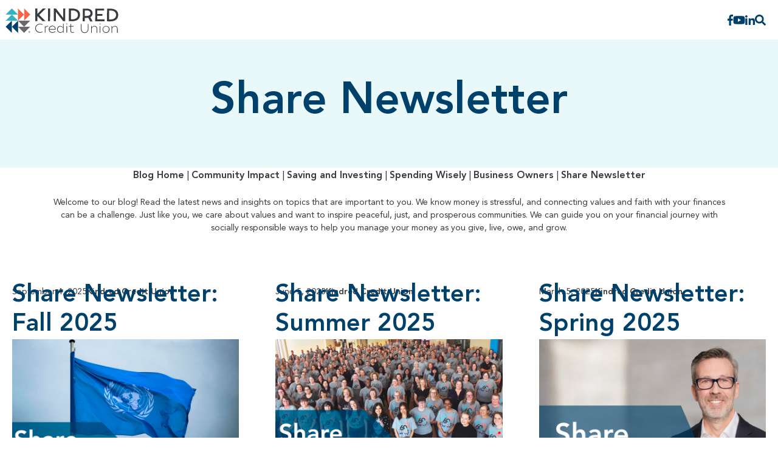

--- FILE ---
content_type: text/html; charset=UTF-8
request_url: https://blog.kindredcu.com/tag/share-newsletter
body_size: 10193
content:
<!doctype html><html lang="en-ca"><head><link type="text/css" href="https://www.kindredcu.com/styles/kindredcss.css" rel="stylesheet" data-ocde-desktop_or_tablet_or_phone="show">
  <link href="https://www.kindredcu.com/global-styles/vendors/bootstrap/css/bootstrap.min.css" rel="stylesheet" type="text/css">
  <link href="https://www.kindredcu.com/global-styles/theme.min.css" rel="stylesheet" type="text/css">
  <link href="https://www.kindredcu.com/styles/brand.min.css" rel="stylesheet" type="text/css">
  <script src="https://www.kindredcu.com/global-styles/js/jquery-3.2.1.min.js" type="text/javascript"></script>
  <script src="https://www.kindredcu.com/global-styles/js/c1-moment.js" type="text/javascript"></script>
  <script src="https://www.kindredcu.com/global-styles/js/c1-moment-timezone.js" type="text/javascript"></script>
  <script src="https://www.kindredcu.com//global-styles/js/js.cookie.js" type="text/javascript"></script>
 

    





   

  
    <meta charset="utf-8">
    <title>Kindred Connects: Your Money and Community Matters | Share Newsletter</title>
    <link rel="shortcut icon" href="https://blog.kindredcu.com/hubfs/KindredIcon-for-webpages.svg">
    <meta name="description" content="Share Newsletter | Information, advice, and insights on cooperative banking that connects values and faith with finances, inspiring peaceful, just, and prosperous communities here in Southern Ontario from the team at Kindred Credit Union. 

">
    
<meta name="viewport" content="width=device-width, initial-scale=1">

    
    <meta property="og:description" content="Share Newsletter | Information, advice, and insights on cooperative banking that connects values and faith with finances, inspiring peaceful, just, and prosperous communities here in Southern Ontario from the team at Kindred Credit Union. 

">
    <meta property="og:title" content="Kindred Connects: Your Money and Community Matters | Share Newsletter">
    <meta name="twitter:description" content="Share Newsletter | Information, advice, and insights on cooperative banking that connects values and faith with finances, inspiring peaceful, just, and prosperous communities here in Southern Ontario from the team at Kindred Credit Union. 

">
    <meta name="twitter:title" content="Kindred Connects: Your Money and Community Matters | Share Newsletter">

    

    
    <style>
a.cta_button{-moz-box-sizing:content-box !important;-webkit-box-sizing:content-box !important;box-sizing:content-box !important;vertical-align:middle}.hs-breadcrumb-menu{list-style-type:none;margin:0px 0px 0px 0px;padding:0px 0px 0px 0px}.hs-breadcrumb-menu-item{float:left;padding:10px 0px 10px 10px}.hs-breadcrumb-menu-divider:before{content:'›';padding-left:10px}.hs-featured-image-link{border:0}.hs-featured-image{float:right;margin:0 0 20px 20px;max-width:50%}@media (max-width: 568px){.hs-featured-image{float:none;margin:0;width:100%;max-width:100%}}.hs-screen-reader-text{clip:rect(1px, 1px, 1px, 1px);height:1px;overflow:hidden;position:absolute !important;width:1px}
</style>

<link rel="stylesheet" href="https://blog.kindredcu.com/hubfs/hub_generated/template_assets/1/119221436513/1759324032313/template_child.css">
<link rel="stylesheet" href="https://blog.kindredcu.com/hubfs/hub_generated/template_assets/1/154310807850/1759324026755/template_main.min.css">
<link rel="stylesheet" href="https://blog.kindredcu.com/hubfs/hub_generated/template_assets/1/154320314516/1759324031641/template_blog.min.css">
<link rel="stylesheet" href="https://blog.kindredcu.com/hubfs/hub_generated/template_assets/1/154320214056/1759324029953/template_theme-overrides.min.css">
<link rel="stylesheet" href="https://blog.kindredcu.com/hubfs/hub_generated/module_assets/1/154310805363/1742678205233/module_website-header.min.css">

  <style>
    @media (max-width:767px) {
  #hs_cos_wrapper_widget_1695390450481 .focus_module_website_h,
  #hs_cos_wrapper_widget_1695390450481 .focus_sticky_bar { display:none; }

  #hs_cos_wrapper_widget_1695390450481 .focus_mobile_nav_container.open { display:flex; }
}

@media (min-width:768px) {
  #hs_cos_wrapper_widget_1695390450481 .focus_mobile_bar,
  #hs_cos_wrapper_widget_1695390450481 .focus_mobile_nav_container { display:none; }
}

  </style>

<link rel="stylesheet" href="https://blog.kindredcu.com/hubfs/hub_generated/module_assets/1/154317759035/1742678217180/module_blog-listings.min.css">

  <style>
    @media (min-width:1139px) {
  #hs_cos_wrapper_dnd_area_101-module-1 .focus_grid-gutter-sizer { width:60px; }

  #hs_cos_wrapper_dnd_area_101-module-1 .focus_grid-item { margin-bottom:0px; }

  #hs_cos_wrapper_dnd_area_101-module-1 .focus_grid-masonry2 .focus_grid-sizer,
  #hs_cos_wrapper_dnd_area_101-module-1 .focus_grid-masonry2 .focus_grid-item { width:calc(50% - 30.0px); }

  #hs_cos_wrapper_dnd_area_101-module-1 .focus_grid-masonry3 .focus_grid-sizer,
  #hs_cos_wrapper_dnd_area_101-module-1 .focus_grid-masonry3 .focus_grid-item { width:calc(33.3333% - 40.0px); }
}

  </style>

<style>
  @font-face {
    font-family: "Outfit";
    font-weight: 400;
    font-style: normal;
    font-display: swap;
    src: url("/_hcms/googlefonts/Outfit/regular.woff2") format("woff2"), url("/_hcms/googlefonts/Outfit/regular.woff") format("woff");
  }
  @font-face {
    font-family: "Outfit";
    font-weight: 700;
    font-style: normal;
    font-display: swap;
    src: url("/_hcms/googlefonts/Outfit/700.woff2") format("woff2"), url("/_hcms/googlefonts/Outfit/700.woff") format("woff");
  }
  @font-face {
    font-family: "Zen Kaku Gothic New";
    font-weight: 400;
    font-style: normal;
    font-display: swap;
    src: url("/_hcms/googlefonts/Zen_Kaku_Gothic_New/regular.woff2") format("woff2"), url("/_hcms/googlefonts/Zen_Kaku_Gothic_New/regular.woff") format("woff");
  }
  @font-face {
    font-family: "Zen Kaku Gothic New";
    font-weight: 700;
    font-style: normal;
    font-display: swap;
    src: url("/_hcms/googlefonts/Zen_Kaku_Gothic_New/700.woff2") format("woff2"), url("/_hcms/googlefonts/Zen_Kaku_Gothic_New/700.woff") format("woff");
  }
</style>

<!-- Editor Styles -->
<style id="hs_editor_style" type="text/css">
#hs_cos_wrapper_widget_1698265045050  { display: block !important; padding-left: 50px !important; padding-right: 50px !important; padding-top: 20px !important }
#hs_cos_wrapper_widget_1698265045050  { display: block !important; padding-left: 50px !important; padding-right: 50px !important; padding-top: 20px !important }
/* HubSpot Styles (default) */
.header-top-dnd_area_101-row-0-hidden {
  display: block !important;
}
.dnd_area_101-row-0-padding {
  padding-bottom: 0px !important;
}
.dnd_area_101-row-1-padding {
  padding-bottom: 10px !important;
}
.dnd_area_101-row-2-padding {
  padding-top: 25px !important;
  padding-bottom: 25px !important;
}
</style>
    

    
<!--  Added by GoogleAnalytics4 integration -->
<script>
var _hsp = window._hsp = window._hsp || [];
window.dataLayer = window.dataLayer || [];
function gtag(){dataLayer.push(arguments);}

var useGoogleConsentModeV2 = true;
var waitForUpdateMillis = 1000;


if (!window._hsGoogleConsentRunOnce) {
  window._hsGoogleConsentRunOnce = true;

  gtag('consent', 'default', {
    'ad_storage': 'denied',
    'analytics_storage': 'denied',
    'ad_user_data': 'denied',
    'ad_personalization': 'denied',
    'wait_for_update': waitForUpdateMillis
  });

  if (useGoogleConsentModeV2) {
    _hsp.push(['useGoogleConsentModeV2'])
  } else {
    _hsp.push(['addPrivacyConsentListener', function(consent){
      var hasAnalyticsConsent = consent && (consent.allowed || (consent.categories && consent.categories.analytics));
      var hasAdsConsent = consent && (consent.allowed || (consent.categories && consent.categories.advertisement));

      gtag('consent', 'update', {
        'ad_storage': hasAdsConsent ? 'granted' : 'denied',
        'analytics_storage': hasAnalyticsConsent ? 'granted' : 'denied',
        'ad_user_data': hasAdsConsent ? 'granted' : 'denied',
        'ad_personalization': hasAdsConsent ? 'granted' : 'denied'
      });
    }]);
  }
}

gtag('js', new Date());
gtag('set', 'developer_id.dZTQ1Zm', true);
gtag('config', 'G-24L8VLJVT2');
</script>
<script async src="https://www.googletagmanager.com/gtag/js?id=G-24L8VLJVT2"></script>

<!-- /Added by GoogleAnalytics4 integration -->

<!--  Added by GoogleTagManager integration -->
<script>
var _hsp = window._hsp = window._hsp || [];
window.dataLayer = window.dataLayer || [];
function gtag(){dataLayer.push(arguments);}

var useGoogleConsentModeV2 = true;
var waitForUpdateMillis = 1000;



var hsLoadGtm = function loadGtm() {
    if(window._hsGtmLoadOnce) {
      return;
    }

    if (useGoogleConsentModeV2) {

      gtag('set','developer_id.dZTQ1Zm',true);

      gtag('consent', 'default', {
      'ad_storage': 'denied',
      'analytics_storage': 'denied',
      'ad_user_data': 'denied',
      'ad_personalization': 'denied',
      'wait_for_update': waitForUpdateMillis
      });

      _hsp.push(['useGoogleConsentModeV2'])
    }

    (function(w,d,s,l,i){w[l]=w[l]||[];w[l].push({'gtm.start':
    new Date().getTime(),event:'gtm.js'});var f=d.getElementsByTagName(s)[0],
    j=d.createElement(s),dl=l!='dataLayer'?'&l='+l:'';j.async=true;j.src=
    'https://www.googletagmanager.com/gtm.js?id='+i+dl;f.parentNode.insertBefore(j,f);
    })(window,document,'script','dataLayer','GTM-T2653Z8');

    window._hsGtmLoadOnce = true;
};

_hsp.push(['addPrivacyConsentListener', function(consent){
  if(consent.allowed || (consent.categories && consent.categories.analytics)){
    hsLoadGtm();
  }
}]);

</script>

<!-- /Added by GoogleTagManager integration -->


<!--<link rel="stylesheet" href="//cdn2.hubspot.net/hub/20329755/hub_generated/template_assets/81557797683/1661275709982/styles/style-KINDRED.min.css">-->
<meta name="twitter:site" content="@KindredCU">
<link rel="next" href="https://blog.kindredcu.com/tag/share-newsletter/page/2">
<meta property="og:url" content="https://blog.kindredcu.com/tag/share-newsletter">
<meta property="og:type" content="blog">
<meta name="twitter:card" content="summary">
<link rel="alternate" type="application/rss+xml" href="https://blog.kindredcu.com/rss.xml">
<meta name="twitter:domain" content="blog.kindredcu.com">
<script src="//platform.linkedin.com/in.js" type="text/javascript">
    lang: en_US
</script>

<meta http-equiv="content-language" content="en-ca">

<link rel="stylesheet" href="https://blog.kindredcu.com/hubfs/hub_generated/template_assets/1/81625976754/1742603442644/template__AvenirLTStd.min.css">
<link rel="stylesheet" href="https://blog.kindredcu.com/hubfs/hub_generated/template_assets/1/81625976737/1742603341190/template__SanteliaScript.min.css">
<link rel="stylesheet" href="https://blog.kindredcu.com/hubfs/hub_generated/template_assets/1/83003103384/1759324029281/template_theme-overrides.min.css">
<link rel="stylesheet" href="https://blog.kindredcu.com/hubfs/hub_generated/template_assets/1/81557797683/1736529167407/template_style-KINDRED.css">



<script id="google-tag-manager">(function(w,d,s,l,i){w[l]=w[l]||[];w[l].push({'gtm.start':
            new Date().getTime(),event:'gtm.js'});var f=d.getElementsByTagName(s)[0],
            j=d.createElement(s),dl=l!='dataLayer'?'&l='+l:'';j.async=true;j.src=
            'https://www.googletagmanager.com/gtm.js?id='+i+dl;f.parentNode.insertBefore(j,f);
                                                    })(window,document,'script','dataLayer','GTM-T2653Z8');</script>

 


<style>
  
  .header-nav
a:hover
{
text-decoration: none;
border-bottom: 2px solid #D44427;
}
</style>

 

 


    
    <meta name="generator" content="HubSpot"></head><body>
<!--  Added by GoogleTagManager integration -->
<noscript><iframe src="https://www.googletagmanager.com/ns.html?id=GTM-T2653Z8" height="0" width="0" style="display:none;visibility:hidden"></iframe></noscript>

<!-- /Added by GoogleTagManager integration -->
<div id="hs_cos_wrapper_seo_schema" class="hs_cos_wrapper hs_cos_wrapper_widget hs_cos_wrapper_type_module" style="" data-hs-cos-general-type="widget" data-hs-cos-type="module">





</div>

    

    
      
    

    
  
  
    <div class="body-wrapper   hs-content-id-135760188017 hs-blog-listing hs-blog-id-135760188016">
    <button id="goTop" onclick="goToTop()" aria-label="Go to top">
      <span id="hs_cos_wrapper_" class="hs_cos_wrapper hs_cos_wrapper_widget hs_cos_wrapper_type_icon" style="" data-hs-cos-general-type="widget" data-hs-cos-type="icon"><svg version="1.0" xmlns="http://www.w3.org/2000/svg" viewbox="0 0 448 512" aria-hidden="true"><g id="arrow-up1_layer"><path d="M34.9 289.5l-22.2-22.2c-9.4-9.4-9.4-24.6 0-33.9L207 39c9.4-9.4 24.6-9.4 33.9 0l194.3 194.3c9.4 9.4 9.4 24.6 0 33.9L413 289.4c-9.5 9.5-25 9.3-34.3-.4L264 168.6V456c0 13.3-10.7 24-24 24h-32c-13.3 0-24-10.7-24-24V168.6L69.2 289.1c-9.3 9.8-24.8 10-34.3.4z" /></g></svg></span>
    </button>
      
        <div data-global-resource-path="Focus Kindred/templates/partials/header.html"><header class="header">

  <div class="container-fluid">
<div class="row-fluid-wrapper">
<div class="row-fluid">
<div class="span12 widget-span widget-type-cell " style="" data-widget-type="cell" data-x="0" data-w="12">

<div class="row-fluid-wrapper row-depth-1 row-number-1 dnd-section header-top-dnd_area_101-row-0-hidden">
<div class="row-fluid ">
<div class="span12 widget-span widget-type-custom_widget dnd-module" style="" data-widget-type="custom_widget" data-x="0" data-w="12">
<div id="hs_cos_wrapper_widget_1695390450481" class="hs_cos_wrapper hs_cos_wrapper_widget hs_cos_wrapper_type_module" style="" data-hs-cos-general-type="widget" data-hs-cos-type="module">























































































  









<div class="focus_mobile_bar">
  
    
  
  
  
  
  
  
  <div class="mwh_el_logo">
    
      <span id="hs_cos_wrapper_widget_1695390450481_site_logo_mobile" class="hs_cos_wrapper hs_cos_wrapper_widget hs_cos_wrapper_type_logo" style="" data-hs-cos-general-type="widget" data-hs-cos-type="logo"><a href="https://www.kindredcu.com/" id="hs-link-widget_1695390450481_site_logo_mobile" style="border-width:0px;border:0px;"><img src="https://blog.kindredcu.com/hubfs/KindredLogo-for-webpages.svg" class="hs-image-widget " height="381" style="height: auto;width:200px;border-width:0px;border:0px;" width="200" alt="Kindred Credit Union " title="Kindred Credit Union "></a></span>
        
  </div>

  
  
  
     
  
  
    <div class="mwh_search_toggle">
      <svg version="1.0" xmlns="http://www.w3.org/2000/svg" viewbox="0 0 512 512" aria-labelledby="search6" role="img"><title id="search6">Search toggle</title><g id="search6_layer"><path d="M505 442.7L405.3 343c-4.5-4.5-10.6-7-17-7H372c27.6-35.3 44-79.7 44-128C416 93.1 322.9 0 208 0S0 93.1 0 208s93.1 208 208 208c48.3 0 92.7-16.4 128-44v16.3c0 6.4 2.5 12.5 7 17l99.7 99.7c9.4 9.4 24.6 9.4 33.9 0l28.3-28.3c9.4-9.4 9.4-24.6.1-34zM208 336c-70.7 0-128-57.2-128-128 0-70.7 57.2-128 128-128 70.7 0 128 57.2 128 128 0 70.7-57.2 128-128 128z" /></g></svg>
    </div>
  

  
  
    <div class="focus_mob_nav_icon">
      <div class="focus_mob_nav_icon-inner">
          <label for="focus_mob_nav_check">
              <input type="checkbox" class="focus_mob_nav_check" id="focus_mob_nav_check">
              <span></span>
              <span></span>
              <span></span>
          </label>
      </div>
    </div>
  
</div>



<div class="focus_mobile_nav_container">
  
  
        
  <div class="mwh_el_social">
    
  <div class="focus_social_icons">
    
        
      

      
        
      

      
    
  

  
  
  
  

  
  
  
    
    
  
  
    
    
  

  

  <a class="" href="https://www.facebook.com/KindredCU" target="_blank" rel="noopener">
  
    
      <span id="hs_cos_wrapper_widget_1695390450481_" class="hs_cos_wrapper hs_cos_wrapper_widget hs_cos_wrapper_type_icon msi_icon" style="" data-hs-cos-general-type="widget" data-hs-cos-type="icon"><svg version="1.0" xmlns="http://www.w3.org/2000/svg" viewbox="0 0 264 512" aria-labelledby="facebook-f7" role="img"><title id="facebook-f7">Follow us on Facebook</title><g id="facebook-f7_layer"><path d="M76.7 512V283H0v-91h76.7v-71.7C76.7 42.4 124.3 0 193.8 0c33.3 0 61.9 2.5 70.2 3.6V85h-48.2c-37.8 0-45.1 18-45.1 44.3V192H256l-11.7 91h-73.6v229" /></g></svg></span>
    
    </a>
  



    
        
      

      
        
      

      
    
  

  
  
  
  

  
  
  
    
    
  
  
    
    
  

  

  <a class="" href="https://www.youtube.com/c/kindredcu" target="_blank" rel="noopener">
  
    
      <span id="hs_cos_wrapper_widget_1695390450481__2" class="hs_cos_wrapper hs_cos_wrapper_widget hs_cos_wrapper_type_icon msi_icon" style="" data-hs-cos-general-type="widget" data-hs-cos-type="icon"><svg version="1.0" xmlns="http://www.w3.org/2000/svg" viewbox="0 0 576 512" aria-labelledby="youtube8" role="img"><title id="youtube8">Watch our videos on YouTube</title><g id="youtube8_layer"><path d="M549.655 124.083c-6.281-23.65-24.787-42.276-48.284-48.597C458.781 64 288 64 288 64S117.22 64 74.629 75.486c-23.497 6.322-42.003 24.947-48.284 48.597-11.412 42.867-11.412 132.305-11.412 132.305s0 89.438 11.412 132.305c6.281 23.65 24.787 41.5 48.284 47.821C117.22 448 288 448 288 448s170.78 0 213.371-11.486c23.497-6.321 42.003-24.171 48.284-47.821 11.412-42.867 11.412-132.305 11.412-132.305s0-89.438-11.412-132.305zm-317.51 213.508V175.185l142.739 81.205-142.739 81.201z" /></g></svg></span>
    
    </a>
  



    
        
      

      
        
      

      
    
  

  
  
  
  

  
  
  
    
    
  
  
    
    
  

  

  <a class="" href="https://www.linkedin.com/company/104516/" target="_blank" rel="noopener">
  
    
      <span id="hs_cos_wrapper_widget_1695390450481__3" class="hs_cos_wrapper hs_cos_wrapper_widget hs_cos_wrapper_type_icon msi_icon" style="" data-hs-cos-general-type="widget" data-hs-cos-type="icon"><svg version="1.0" xmlns="http://www.w3.org/2000/svg" viewbox="0 0 448 512" aria-labelledby="linkedin-in9" role="img"><title id="linkedin-in9">Connect with us on LinkedIn</title><g id="linkedin-in9_layer"><path d="M100.3 480H7.4V180.9h92.9V480zM53.8 140.1C24.1 140.1 0 115.5 0 85.8 0 56.1 24.1 32 53.8 32c29.7 0 53.8 24.1 53.8 53.8 0 29.7-24.1 54.3-53.8 54.3zM448 480h-92.7V334.4c0-34.7-.7-79.2-48.3-79.2-48.3 0-55.7 37.7-55.7 76.7V480h-92.8V180.9h89.1v40.8h1.3c12.4-23.5 42.7-48.3 87.9-48.3 94 0 111.3 61.9 111.3 142.3V480z" /></g></svg></span>
    
    </a>
  



    
  </div>

  </div>

  
</div>



<div id="focus_sticky_bar" class="focus_sticky_bar">
  <div class="content-wrapper focus_sticky_bar-inner">
    
      
  
  
  
  
  
  
  <div class="mwh_el_logo">
    
      <span id="hs_cos_wrapper_widget_1695390450481_site_logo_sticky" class="hs_cos_wrapper hs_cos_wrapper_widget hs_cos_wrapper_type_logo" style="" data-hs-cos-general-type="widget" data-hs-cos-type="logo"><a href="https://www.kindredcu.com/" id="hs-link-widget_1695390450481_site_logo_sticky" style="border-width:0px;border:0px;"><img src="https://blog.kindredcu.com/hubfs/KindredLogo-for-webpages.svg" class="hs-image-widget " height="381" style="height: auto;width:200px;border-width:0px;border:0px;" width="200" alt="Kindred Credit Union " title="Kindred Credit Union "></a></span>
        
  </div>

    
    
    
    
       
  
  
    <div class="mwh_search_toggle">
      <svg version="1.0" xmlns="http://www.w3.org/2000/svg" viewbox="0 0 512 512" aria-labelledby="search10" role="img"><title id="search10">Search toggle</title><g id="search10_layer"><path d="M505 442.7L405.3 343c-4.5-4.5-10.6-7-17-7H372c27.6-35.3 44-79.7 44-128C416 93.1 322.9 0 208 0S0 93.1 0 208s93.1 208 208 208c48.3 0 92.7-16.4 128-44v16.3c0 6.4 2.5 12.5 7 17l99.7 99.7c9.4 9.4 24.6 9.4 33.9 0l28.3-28.3c9.4-9.4 9.4-24.6.1-34zM208 336c-70.7 0-128-57.2-128-128 0-70.7 57.2-128 128-128 70.7 0 128 57.2 128 128 0 70.7-57.2 128-128 128z" /></g></svg>
    </div>
  

    
  </div>
</div>





  <div class="focus_module_website_h mwh_layout1">

    

            
      
  
    
  
    
  
    
  
    
  
    
  
  
  

            
      
  
    
  
    
  
    
  
    
  
    
  
  
  

            
      
  
    
  
    
  
    
  
    
  
    
  
  
  

            
      
  
    
      
        
        
      
    
  
    
  
    
  
    
  
    
  
  
  

            
      
  
    
  
    
  
    
  
    
  
    
  
  
  

            
      
  
    
  
    
  
    
      
        
        
      
    
  
    
  
    
      
        
        
      
    
  
  
  

            
      
  
    
  
    
  
    
  
    
  
    
  
  
  

            
      
  
    
  
    
  
    
  
    
  
    
  
  
  

            
      
  
    
  
    
  
    
  
    
  
    
  
  
  

    

    

    

      

      

      

      
  
    
  
    
  
    
  
    
  
    
  
  
  


      

      

    

      

      

      

      
  
    
  
    
  
    
  
    
  
    
  
  
  


      

      

    

      

      

      

      
  
    
  
    
  
    
  
    
  
    
  
  
  


      

      

    

      

      
        
        
        
        
        <div class="mwh_row_m mwh_row mwh_row_j_center mwh_row_a_middle">
        
        
      

      

      
  
    
      
        
        
          
          <div class="mwh_col_middle_left mwh_col">
          
          
          
        
        
        
  
  
  
  
  
  
  <div class="mwh_el_logo">
    
      <span id="hs_cos_wrapper_widget_1695390450481_site_logo_main" class="hs_cos_wrapper hs_cos_wrapper_widget hs_cos_wrapper_type_logo" style="" data-hs-cos-general-type="widget" data-hs-cos-type="logo"><a href="https://www.kindredcu.com/" id="hs-link-widget_1695390450481_site_logo_main" style="border-width:0px;border:0px;"><img src="https://blog.kindredcu.com/hubfs/KindredLogo-for-webpages.svg" class="hs-image-widget " height="381" style="height: auto;width:200px;border-width:0px;border:0px;" width="200" alt="Kindred Credit Union " title="Kindred Credit Union "></a></span>
        
  </div>

      
    
  
    
  
    
  
    
  
    
  
  
  
    </div>
    
  


      

      

    

      

      

      

      
  
    
  
    
  
    
  
    
  
    
  
  
  


      

      

    

      

      

      

      
  
    
  
    
  
    
      
        
        
          
          <div class="mwh_col_middle_right mwh_col">
          
          
          
        
        
            
  <div class="mwh_el_social">
    
  <div class="focus_social_icons">
    
        
      

      
        
      

      
    
  

  
  
  
  

  
  
  
    
    
  
  
    
    
  

  

  <a class="" href="https://www.facebook.com/KindredCU" target="_blank" rel="noopener">
  
    
      <span id="hs_cos_wrapper_widget_1695390450481_" class="hs_cos_wrapper hs_cos_wrapper_widget hs_cos_wrapper_type_icon msi_icon" style="" data-hs-cos-general-type="widget" data-hs-cos-type="icon"><svg version="1.0" xmlns="http://www.w3.org/2000/svg" viewbox="0 0 264 512" aria-labelledby="facebook-f2" role="img"><title id="facebook-f2">Follow us on Facebook</title><g id="facebook-f2_layer"><path d="M76.7 512V283H0v-91h76.7v-71.7C76.7 42.4 124.3 0 193.8 0c33.3 0 61.9 2.5 70.2 3.6V85h-48.2c-37.8 0-45.1 18-45.1 44.3V192H256l-11.7 91h-73.6v229" /></g></svg></span>
    
    </a>
  



    
        
      

      
        
      

      
    
  

  
  
  
  

  
  
  
    
    
  
  
    
    
  

  

  <a class="" href="https://www.youtube.com/c/kindredcu" target="_blank" rel="noopener">
  
    
      <span id="hs_cos_wrapper_widget_1695390450481__2" class="hs_cos_wrapper hs_cos_wrapper_widget hs_cos_wrapper_type_icon msi_icon" style="" data-hs-cos-general-type="widget" data-hs-cos-type="icon"><svg version="1.0" xmlns="http://www.w3.org/2000/svg" viewbox="0 0 576 512" aria-labelledby="youtube3" role="img"><title id="youtube3">Watch our videos on YouTube</title><g id="youtube3_layer"><path d="M549.655 124.083c-6.281-23.65-24.787-42.276-48.284-48.597C458.781 64 288 64 288 64S117.22 64 74.629 75.486c-23.497 6.322-42.003 24.947-48.284 48.597-11.412 42.867-11.412 132.305-11.412 132.305s0 89.438 11.412 132.305c6.281 23.65 24.787 41.5 48.284 47.821C117.22 448 288 448 288 448s170.78 0 213.371-11.486c23.497-6.321 42.003-24.171 48.284-47.821 11.412-42.867 11.412-132.305 11.412-132.305s0-89.438-11.412-132.305zm-317.51 213.508V175.185l142.739 81.205-142.739 81.201z" /></g></svg></span>
    
    </a>
  



    
        
      

      
        
      

      
    
  

  
  
  
  

  
  
  
    
    
  
  
    
    
  

  

  <a class="" href="https://www.linkedin.com/company/104516/" target="_blank" rel="noopener">
  
    
      <span id="hs_cos_wrapper_widget_1695390450481__3" class="hs_cos_wrapper hs_cos_wrapper_widget hs_cos_wrapper_type_icon msi_icon" style="" data-hs-cos-general-type="widget" data-hs-cos-type="icon"><svg version="1.0" xmlns="http://www.w3.org/2000/svg" viewbox="0 0 448 512" aria-labelledby="linkedin-in4" role="img"><title id="linkedin-in4">Connect with us on LinkedIn</title><g id="linkedin-in4_layer"><path d="M100.3 480H7.4V180.9h92.9V480zM53.8 140.1C24.1 140.1 0 115.5 0 85.8 0 56.1 24.1 32 53.8 32c29.7 0 53.8 24.1 53.8 53.8 0 29.7-24.1 54.3-53.8 54.3zM448 480h-92.7V334.4c0-34.7-.7-79.2-48.3-79.2-48.3 0-55.7 37.7-55.7 76.7V480h-92.8V180.9h89.1v40.8h1.3c12.4-23.5 42.7-48.3 87.9-48.3 94 0 111.3 61.9 111.3 142.3V480z" /></g></svg></span>
    
    </a>
  



    
  </div>

  </div>

      
    
  
    
  
    
      
        
        
          
        
        
         
  
  
    <div class="mwh_search_toggle">
      <svg version="1.0" xmlns="http://www.w3.org/2000/svg" viewbox="0 0 512 512" aria-labelledby="search5" role="img"><title id="search5">Search toggle</title><g id="search5_layer"><path d="M505 442.7L405.3 343c-4.5-4.5-10.6-7-17-7H372c27.6-35.3 44-79.7 44-128C416 93.1 322.9 0 208 0S0 93.1 0 208s93.1 208 208 208c48.3 0 92.7-16.4 128-44v16.3c0 6.4 2.5 12.5 7 17l99.7 99.7c9.4 9.4 24.6 9.4 33.9 0l28.3-28.3c9.4-9.4 9.4-24.6.1-34zM208 336c-70.7 0-128-57.2-128-128 0-70.7 57.2-128 128-128 70.7 0 128 57.2 128 128 0 70.7-57.2 128-128 128z" /></g></svg>
    </div>
  

      
    
  
  
  
    </div>
    
  


      

      
        </div>
        
      

    

      

      

      

      
  
    
  
    
  
    
  
    
  
    
  
  
  


      

      

    

      

      

      

      
  
    
  
    
  
    
  
    
  
    
  
  
  


      

      

    

      

      

      

      
  
    
  
    
  
    
  
    
  
    
  
  
  


      

      

    

  </div>





<div class="focus_window">

  

  

  

  
    <div class="m_w_search">
      <div class="mwh_el_search">
        <div class="focus_window-title">What are you looking for?</div>
        <form action="/hs-search-results">
          <input type="text" class="hs-search-field__input" name="term" autocomplete="off" aria-label="Search field" placeholder="Search">
          
              <button aria-label="Search">
                <svg version="1.0" xmlns="http://www.w3.org/2000/svg" viewbox="0 0 448 512" aria-labelledby="arrow-right11" role="img"><title id="arrow-right11">Search</title><g id="arrow-right11_layer"><path d="M190.5 66.9l22.2-22.2c9.4-9.4 24.6-9.4 33.9 0L441 239c9.4 9.4 9.4 24.6 0 33.9L246.6 467.3c-9.4 9.4-24.6 9.4-33.9 0l-22.2-22.2c-9.5-9.5-9.3-25 .4-34.3L311.4 296H24c-13.3 0-24-10.7-24-24v-32c0-13.3 10.7-24 24-24h287.4L190.9 101.2c-9.8-9.3-10-24.8-.4-34.3z" /></g></svg>
              </button>
          
        </form>
      </div>
    </div>
  

  

  <div class="header__close--toggle"></div>

</div></div>

</div><!--end widget-span -->
</div><!--end row-->
</div><!--end row-wrapper -->

</div><!--end widget-span -->
</div>
</div>
</div>

</header></div>
      

      

      

      

      
        
  <div class="blog-header_tag_container">
    <div class="focus_module_page_title_container">
      <h1 class="focus_blog_tag-author_title mmptt_big">Share Newsletter</h1>
    </div>
  </div>

      

      <main id="main-content" class="body-container-wrapper">
        
  <div class="container-fluid body-container body-container--blog-index">
<div class="row-fluid-wrapper">
<div class="row-fluid">
<div class="span12 widget-span widget-type-cell " style="" data-widget-type="cell" data-x="0" data-w="12">

<div class="row-fluid-wrapper row-depth-1 row-number-1 dnd_area_101-row-0-padding dnd-section">
<div class="row-fluid ">
<div class="span12 widget-span widget-type-cell dnd-column" style="" data-widget-type="cell" data-x="0" data-w="12">

<div class="row-fluid-wrapper row-depth-1 row-number-2 dnd-row">
<div class="row-fluid ">
<div class="span12 widget-span widget-type-custom_widget dnd-module" style="" data-widget-type="custom_widget" data-x="0" data-w="12">
<div id="hs_cos_wrapper_widget_1705948367608" class="hs_cos_wrapper hs_cos_wrapper_widget hs_cos_wrapper_type_module widget-type-rich_text" style="" data-hs-cos-general-type="widget" data-hs-cos-type="module"><span id="hs_cos_wrapper_widget_1705948367608_" class="hs_cos_wrapper hs_cos_wrapper_widget hs_cos_wrapper_type_rich_text" style="" data-hs-cos-general-type="widget" data-hs-cos-type="rich_text"><div align="center" class="header-nav"><a href="https://blog.kindredcu.com" title="Kindred Blog Home">Blog Home</a> | <a href="https://blog.kindredcu.com/tag/community-impact">Community Impact</a> | <a href="https://blog.kindredcu.com/tag/saving-and-investing">Saving and Investing</a> | <a href="https://blog.kindredcu.com/tag/spending-wisely">Spending Wisely</a> | <a href="https://blog.kindredcu.com/tag/business-owners">Business Owners</a> | <a href="https://blog.kindredcu.com/tag/share-newsletter">Share Newsletter</a></div></span></div>

</div><!--end widget-span -->
</div><!--end row-->
</div><!--end row-wrapper -->

</div><!--end widget-span -->
</div><!--end row-->
</div><!--end row-wrapper -->

<div class="row-fluid-wrapper row-depth-1 row-number-3 dnd-section dnd_area_101-row-1-padding">
<div class="row-fluid ">
<div class="span12 widget-span widget-type-cell dnd-column" style="" data-widget-type="cell" data-x="0" data-w="12">

<div class="row-fluid-wrapper row-depth-1 row-number-4 dnd-row">
<div class="row-fluid ">
<div class="span12 widget-span widget-type-custom_widget dnd-module" style="" data-widget-type="custom_widget" data-x="0" data-w="12">
<div id="hs_cos_wrapper_widget_1698265045050" class="hs_cos_wrapper hs_cos_wrapper_widget hs_cos_wrapper_type_module widget-type-rich_text" style="" data-hs-cos-general-type="widget" data-hs-cos-type="module"><span id="hs_cos_wrapper_widget_1698265045050_" class="hs_cos_wrapper hs_cos_wrapper_widget hs_cos_wrapper_type_rich_text" style="" data-hs-cos-general-type="widget" data-hs-cos-type="rich_text"><div align="center">
<p style="font-size: 14px;">Welcome to our blog! Read the latest news and insights on topics that are important to you. We know money is stressful, and connecting values and faith with your finances can be a challenge. Just like you, we care about values and want to inspire peaceful, just, and prosperous communities. We can guide you on your financial journey with socially responsible ways to help you manage your money as you give, live, owe, and grow.</p>
</div></span></div>

</div><!--end widget-span -->
</div><!--end row-->
</div><!--end row-wrapper -->

</div><!--end widget-span -->
</div><!--end row-->
</div><!--end row-wrapper -->

<div class="row-fluid-wrapper row-depth-1 row-number-5 dnd-section dnd_area_101-row-2-padding">
<div class="row-fluid ">
<div class="span12 widget-span widget-type-custom_widget dnd-module" style="" data-widget-type="custom_widget" data-x="0" data-w="12">
<div id="hs_cos_wrapper_dnd_area_101-module-1" class="hs_cos_wrapper hs_cos_wrapper_widget hs_cos_wrapper_type_module" style="" data-hs-cos-general-type="widget" data-hs-cos-type="module">









<div class="focus_grid-container focus_grid-masonry3">

  <section class="focus_grid-inner focus_grid-masonry3">
    
    
      
        
        
      
    
      
        
        
      
    
      
        
        
      
    
      
        
        
      
    
      
        
        
      
    
      
        
        
      
    
      
        
        
      
    
      
        
        
      
    
      
        
        
      
    
      
        
        
      
    

    

    

    
      
      <div class="focus_grid focus_grid-blog-listing">
        <div class="focus_grid-sizer"></div>
        <div class="focus_grid-gutter-sizer"></div>

    

    
      
        
        <div class="focus_grid-item">
      

      
      
        
        
    <article class="focus_grid-col focus_grid--masonry3 mgi-col1" aria-label="Summary: Share Newsletter: Fall 2025">
        
        
        

    

    <div class="focus_grid-content focus_grid-content--masonry3 focus_grid-blog_item">

        

        
            <a class="mgiw-list focus_grid-image-wrapper focus_grid-image-wrapper--masonry3" href="https://blog.kindredcu.com/share-newsletter-fall-2025" aria-label="Featured image: The United Nations flag for the Year of the Cooperative  - Read full post: Share Newsletter: Fall 2025">
                <img class="focus_grid-image focus_grid-image--masonry3" src="https://blog.kindredcu.com/hubfs/share-fall-2025-cover16x9.jpg" loading="lazy" alt="The United Nations flag for the Year of the Cooperative " width="100%">
            </a>
        

        <div class="focus_grid-blog_item_inner">

            

            
                <a class="mgiw-box focus_grid-image-wrapper focus_grid-image-wrapper--masonry3" href="https://blog.kindredcu.com/share-newsletter-fall-2025" aria-label="Featured image: The United Nations flag for the Year of the Cooperative  - Read full post: Share Newsletter: Fall 2025">
                    <img class="focus_grid-image focus_grid-image--masonry3" src="https://blog.kindredcu.com/hubfs/share-fall-2025-cover16x9.jpg" loading="lazy" alt="The United Nations flag for the Year of the Cooperative " width="100%">
                </a>
            

            

            
                <h2 class="focus_grid-title"><a class="focus_grid-title-link" href="https://blog.kindredcu.com/share-newsletter-fall-2025">Share Newsletter: Fall 2025</a></h2>
            

            
                <div class="focus_grid-date_bar">

                    

                    
                         <time class="focus_grid-timestamp" datetime="2025-09-04 12:44:04">
                September 4, 2025
            </time>
                    

                    

                    
                        <div class="focus_grid-author">
                            <a class="focus_grid-author-name" href="https://blog.kindredcu.com/author/kindred-credit-union" rel="author">Kindred Credit Union</a>
                        </div>
                    

                </div>
            

            

            
                <div class="focus_grid-summary">
                    <p>In this edition of Kindred's Share newsletter:</p>
<ul>
 <li class="header-nav"><a href="#coop">The United Nations International Year of the...</a></li>
</ul>
                </div>
            

            

            
                <div class="focus_grid-button-wrapper focus_module_container">
                    <a class="focus_grid-button button" href="https://blog.kindredcu.com/share-newsletter-fall-2025">Read More</a>
                </div>
            

            

            
                <div class="focus_grid-tags">
                    
                        <a class="focus_grid-tag" href="https://blog.kindredcu.com/tag/share-newsletter">Share Newsletter</a>
                    
                </div>
            

        </div>

    </div>


    </article>

      

      
        
 
        </div>
      
    
      
        
        <div class="focus_grid-item">
      

      
      
        
        
    <article class="focus_grid-col focus_grid--masonry3 mgi-col1" aria-label="Summary: Share Newsletter: Summer 2025">
        
        
        

    

    <div class="focus_grid-content focus_grid-content--masonry3 focus_grid-blog_item">

        

        
            <a class="mgiw-list focus_grid-image-wrapper focus_grid-image-wrapper--masonry3" href="https://blog.kindredcu.com/share-newsletter-summer-2025" aria-label="Featured image: Share Newsletter: Summer 2025 Edition  - Read full post: Share Newsletter: Summer 2025">
                <img class="focus_grid-image focus_grid-image--masonry3" src="https://blog.kindredcu.com/hubfs/share-summer2025-cover-image-1.jpg" loading="lazy" alt="Share Newsletter: Summer 2025 Edition " width="100%">
            </a>
        

        <div class="focus_grid-blog_item_inner">

            

            
                <a class="mgiw-box focus_grid-image-wrapper focus_grid-image-wrapper--masonry3" href="https://blog.kindredcu.com/share-newsletter-summer-2025" aria-label="Featured image: Share Newsletter: Summer 2025 Edition  - Read full post: Share Newsletter: Summer 2025">
                    <img class="focus_grid-image focus_grid-image--masonry3" src="https://blog.kindredcu.com/hubfs/share-summer2025-cover-image-1.jpg" loading="lazy" alt="Share Newsletter: Summer 2025 Edition " width="100%">
                </a>
            

            

            
                <h2 class="focus_grid-title"><a class="focus_grid-title-link" href="https://blog.kindredcu.com/share-newsletter-summer-2025">Share Newsletter: Summer 2025</a></h2>
            

            
                <div class="focus_grid-date_bar">

                    

                    
                         <time class="focus_grid-timestamp" datetime="2025-06-05 15:01:41">
                June 5, 2025
            </time>
                    

                    

                    
                        <div class="focus_grid-author">
                            <a class="focus_grid-author-name" href="https://blog.kindredcu.com/author/kindred-credit-union" rel="author">Kindred Credit Union</a>
                        </div>
                    

                </div>
            

            

            
                <div class="focus_grid-summary">
                    <ul>
 <li class="header-nav"><a href="#AGM">Highlights from Kindred’s 61st AGM </a></li>
 <li class="header-nav"><a href="#survey">Member Experience Survey </a></li>
 <li class="header-nav"><a href="#FHS">Your Financial Health Score</a></li>
 <li class="header-nav"><a href="#trade">Canada /...</a></li>
</ul>
                </div>
            

            

            
                <div class="focus_grid-button-wrapper focus_module_container">
                    <a class="focus_grid-button button" href="https://blog.kindredcu.com/share-newsletter-summer-2025">Read More</a>
                </div>
            

            

            
                <div class="focus_grid-tags">
                    
                        <a class="focus_grid-tag" href="https://blog.kindredcu.com/tag/share-newsletter">Share Newsletter</a>
                    
                </div>
            

        </div>

    </div>


    </article>

      

      
        
 
        </div>
      
    
      
        
        <div class="focus_grid-item">
      

      
      
        
        
    <article class="focus_grid-col focus_grid--masonry3 mgi-col1" aria-label="Summary: Share Newsletter: Spring 2025">
        
        
        

    

    <div class="focus_grid-content focus_grid-content--masonry3 focus_grid-blog_item">

        

        
            <a class="mgiw-list focus_grid-image-wrapper focus_grid-image-wrapper--masonry3" href="https://blog.kindredcu.com/share-newsletter-spring-2025" aria-label="Read full post: Share Newsletter: Spring 2025">
                <img class="focus_grid-image focus_grid-image--masonry3" src="https://blog.kindredcu.com/hubfs/featured-image-spring-jason16x9.jpg" loading="lazy" alt="" width="100%">
            </a>
        

        <div class="focus_grid-blog_item_inner">

            

            
                <a class="mgiw-box focus_grid-image-wrapper focus_grid-image-wrapper--masonry3" href="https://blog.kindredcu.com/share-newsletter-spring-2025" aria-label="Read full post: Share Newsletter: Spring 2025">
                    <img class="focus_grid-image focus_grid-image--masonry3" src="https://blog.kindredcu.com/hubfs/featured-image-spring-jason16x9.jpg" loading="lazy" alt="" width="100%">
                </a>
            

            

            
                <h2 class="focus_grid-title"><a class="focus_grid-title-link" href="https://blog.kindredcu.com/share-newsletter-spring-2025">Share Newsletter: Spring 2025</a></h2>
            

            
                <div class="focus_grid-date_bar">

                    

                    
                         <time class="focus_grid-timestamp" datetime="2025-03-05 16:46:55">
                March 5, 2025
            </time>
                    

                    

                    
                        <div class="focus_grid-author">
                            <a class="focus_grid-author-name" href="https://blog.kindredcu.com/author/kindred-credit-union" rel="author">Kindred Credit Union</a>
                        </div>
                    

                </div>
            

            

            
                <div class="focus_grid-summary">
                    <ul>
 <li class="header-nav"><a href="#CEO">CEO's First Hundred Days </a></li>
 <li class="header-nav"><a href="#ISO">ISO Dividend Rate Update</a></li>
 <li class="header-nav"><a href="#Webinars">Wealth &amp; Investment Webinars</a></li>
 <li class="header-nav"><a href="#CFR">Kindred Credit...</a></li>
</ul>
                </div>
            

            

            
                <div class="focus_grid-button-wrapper focus_module_container">
                    <a class="focus_grid-button button" href="https://blog.kindredcu.com/share-newsletter-spring-2025">Read More</a>
                </div>
            

            

            
                <div class="focus_grid-tags">
                    
                        <a class="focus_grid-tag" href="https://blog.kindredcu.com/tag/share-newsletter">Share Newsletter</a>
                    
                </div>
            

        </div>

    </div>


    </article>

      

      
        
 
        </div>
      
    
      
        
        <div class="focus_grid-item">
      

      
      
        
        
    <article class="focus_grid-col focus_grid--masonry3 mgi-col1" aria-label="Summary: Share Newsletter: Fall 2024">
        
        
        

    

    <div class="focus_grid-content focus_grid-content--masonry3 focus_grid-blog_item">

        

        
            <a class="mgiw-list focus_grid-image-wrapper focus_grid-image-wrapper--masonry3" href="https://blog.kindredcu.com/share-newsletter-fall-2024" aria-label="Read full post: Share Newsletter: Fall 2024">
                <img class="focus_grid-image focus_grid-image--masonry3" src="https://blog.kindredcu.com/hubfs/Share-Cover-Fall-2024-16x9-1.jpg" loading="lazy" alt="" width="100%">
            </a>
        

        <div class="focus_grid-blog_item_inner">

            

            
                <a class="mgiw-box focus_grid-image-wrapper focus_grid-image-wrapper--masonry3" href="https://blog.kindredcu.com/share-newsletter-fall-2024" aria-label="Read full post: Share Newsletter: Fall 2024">
                    <img class="focus_grid-image focus_grid-image--masonry3" src="https://blog.kindredcu.com/hubfs/Share-Cover-Fall-2024-16x9-1.jpg" loading="lazy" alt="" width="100%">
                </a>
            

            

            
                <h2 class="focus_grid-title"><a class="focus_grid-title-link" href="https://blog.kindredcu.com/share-newsletter-fall-2024">Share Newsletter: Fall 2024</a></h2>
            

            
                <div class="focus_grid-date_bar">

                    

                    
                         <time class="focus_grid-timestamp" datetime="2024-08-28 13:20:50">
                August 28, 2024
            </time>
                    

                    

                    
                        <div class="focus_grid-author">
                            <a class="focus_grid-author-name" href="https://blog.kindredcu.com/author/kindred-credit-union" rel="author">Kindred Credit Union</a>
                        </div>
                    

                </div>
            

            

            
                <div class="focus_grid-summary">
                    <ul>
 <li class="header-nav"><a href="#jason">Kindred's New CEO</a></li>
 <li class="header-nav"><a href="#shares">Profit Shares</a></li>
 <li class="header-nav"><a href="#cofs">Canada's Outdoor Farm Show</a></li>
 <li class="header-nav"><a href="#fund">Kindred Charitable Fund</a></li>
 <li class="header-nav"><a href="#ci">Community...</a></li>
</ul>
                </div>
            

            

            
                <div class="focus_grid-button-wrapper focus_module_container">
                    <a class="focus_grid-button button" href="https://blog.kindredcu.com/share-newsletter-fall-2024">Read More</a>
                </div>
            

            

            
                <div class="focus_grid-tags">
                    
                        <a class="focus_grid-tag" href="https://blog.kindredcu.com/tag/share-newsletter">Share Newsletter</a>
                    
                </div>
            

        </div>

    </div>


    </article>

      

      
        
 
        </div>
      
    
      
        
        <div class="focus_grid-item">
      

      
      
        
        
    <article class="focus_grid-col focus_grid--masonry3 mgi-col1" aria-label="Summary: Share Newsletter: Summer 2024">
        
        
        

    

    <div class="focus_grid-content focus_grid-content--masonry3 focus_grid-blog_item">

        

        
            <a class="mgiw-list focus_grid-image-wrapper focus_grid-image-wrapper--masonry3" href="https://blog.kindredcu.com/share-newsletter-summer-2024" aria-label="Read full post: Share Newsletter: Summer 2024">
                <img class="focus_grid-image focus_grid-image--masonry3" src="https://blog.kindredcu.com/hubfs/blog-image-share-summer-cover-16x9.jpg" loading="lazy" alt="" width="100%">
            </a>
        

        <div class="focus_grid-blog_item_inner">

            

            
                <a class="mgiw-box focus_grid-image-wrapper focus_grid-image-wrapper--masonry3" href="https://blog.kindredcu.com/share-newsletter-summer-2024" aria-label="Read full post: Share Newsletter: Summer 2024">
                    <img class="focus_grid-image focus_grid-image--masonry3" src="https://blog.kindredcu.com/hubfs/blog-image-share-summer-cover-16x9.jpg" loading="lazy" alt="" width="100%">
                </a>
            

            

            
                <h2 class="focus_grid-title"><a class="focus_grid-title-link" href="https://blog.kindredcu.com/share-newsletter-summer-2024">Share Newsletter: Summer 2024</a></h2>
            

            
                <div class="focus_grid-date_bar">

                    

                    
                         <time class="focus_grid-timestamp" datetime="2024-06-04 12:11:59">
                June 4, 2024
            </time>
                    

                    

                    
                        <div class="focus_grid-author">
                            <a class="focus_grid-author-name" href="https://blog.kindredcu.com/author/kindred-credit-union" rel="author">Kindred Credit Union</a>
                        </div>
                    

                </div>
            

            

            
                <div class="focus_grid-summary">
                    <ul>
 <li class="header-nav"><a href="#60">Celebrating 60 Years</a></li>
 <li class="header-nav"><a href="#history">The History of Kindred Credit Union </a></li>
 <li class="header-nav"><a href="#homeshare">Introducing the HomeShare Mortgage</a></li>
 <li class="header-nav"><a href="#enhancements">...</a></li>
</ul>
                </div>
            

            

            
                <div class="focus_grid-button-wrapper focus_module_container">
                    <a class="focus_grid-button button" href="https://blog.kindredcu.com/share-newsletter-summer-2024">Read More</a>
                </div>
            

            

            
                <div class="focus_grid-tags">
                    
                        <a class="focus_grid-tag" href="https://blog.kindredcu.com/tag/share-newsletter">Share Newsletter</a>
                    
                </div>
            

        </div>

    </div>


    </article>

      

      
        
 
        </div>
      
    
      
        
        <div class="focus_grid-item">
      

      
      
        
        
    <article class="focus_grid-col focus_grid--masonry3 mgi-col1" aria-label="Summary: Share Newsletter: Spring 2024">
        
        
        

    

    <div class="focus_grid-content focus_grid-content--masonry3 focus_grid-blog_item">

        

        
            <a class="mgiw-list focus_grid-image-wrapper focus_grid-image-wrapper--masonry3" href="https://blog.kindredcu.com/share-newsletter-spring-2024" aria-label="Featured image: Kindred Credit Union - Share Newsletter - Spring 2024 Edition  - Read full post: Share Newsletter: Spring 2024">
                <img class="focus_grid-image focus_grid-image--masonry3" src="https://blog.kindredcu.com/hubfs/share-spring-cover16x9.jpg" loading="lazy" alt="Kindred Credit Union - Share Newsletter - Spring 2024 Edition " width="100%">
            </a>
        

        <div class="focus_grid-blog_item_inner">

            

            
                <a class="mgiw-box focus_grid-image-wrapper focus_grid-image-wrapper--masonry3" href="https://blog.kindredcu.com/share-newsletter-spring-2024" aria-label="Featured image: Kindred Credit Union - Share Newsletter - Spring 2024 Edition  - Read full post: Share Newsletter: Spring 2024">
                    <img class="focus_grid-image focus_grid-image--masonry3" src="https://blog.kindredcu.com/hubfs/share-spring-cover16x9.jpg" loading="lazy" alt="Kindred Credit Union - Share Newsletter - Spring 2024 Edition " width="100%">
                </a>
            

            

            
                <h2 class="focus_grid-title"><a class="focus_grid-title-link" href="https://blog.kindredcu.com/share-newsletter-spring-2024">Share Newsletter: Spring 2024</a></h2>
            

            
                <div class="focus_grid-date_bar">

                    

                    
                         <time class="focus_grid-timestamp" datetime="2024-02-29 16:50:09">
                February 29, 2024
            </time>
                    

                    

                    
                        <div class="focus_grid-author">
                            <a class="focus_grid-author-name" href="https://blog.kindredcu.com/author/kindred-credit-union" rel="author">Kindred Credit Union</a>
                        </div>
                    

                </div>
            

            

            
                <div class="focus_grid-summary">
                    <ul>
 <li class="header-nav"><a href="#60">Celebrating 60 Years</a></li>
 <li class="header-nav"><a href="#ISO">ISO Dividend Rate Update</a></li>
 <li class="header-nav"><a href="#AGM">Annual General Meeting</a></li>
 <li class="header-nav"><a href="#Webinars">Wealth &amp; Investment Webinars</a></li>
 <li class="header-nav"><a href="#charitable-fund">...</a></li>
</ul>
                </div>
            

            

            
                <div class="focus_grid-button-wrapper focus_module_container">
                    <a class="focus_grid-button button" href="https://blog.kindredcu.com/share-newsletter-spring-2024">Read More</a>
                </div>
            

            

            
                <div class="focus_grid-tags">
                    
                        <a class="focus_grid-tag" href="https://blog.kindredcu.com/tag/share-newsletter">Share Newsletter</a>
                    
                </div>
            

        </div>

    </div>


    </article>

      

      
        
 
        </div>
      
    
      
        
        <div class="focus_grid-item">
      

      
      
        
        
    <article class="focus_grid-col focus_grid--masonry3 mgi-col1" aria-label="Summary: Share Newsletter: Fall 2023">
        
        
        

    

    <div class="focus_grid-content focus_grid-content--masonry3 focus_grid-blog_item">

        

        
            <a class="mgiw-list focus_grid-image-wrapper focus_grid-image-wrapper--masonry3" href="https://blog.kindredcu.com/share-newsletter-fall-2023" aria-label="Read full post: Share Newsletter: Fall 2023">
                <img class="focus_grid-image focus_grid-image--masonry3" src="https://blog.kindredcu.com/hubfs/Imported_Blog_Media/Share-cover-fall-2023.png" loading="lazy" alt="" width="100%">
            </a>
        

        <div class="focus_grid-blog_item_inner">

            

            
                <a class="mgiw-box focus_grid-image-wrapper focus_grid-image-wrapper--masonry3" href="https://blog.kindredcu.com/share-newsletter-fall-2023" aria-label="Read full post: Share Newsletter: Fall 2023">
                    <img class="focus_grid-image focus_grid-image--masonry3" src="https://blog.kindredcu.com/hubfs/Imported_Blog_Media/Share-cover-fall-2023.png" loading="lazy" alt="" width="100%">
                </a>
            

            

            
                <h2 class="focus_grid-title"><a class="focus_grid-title-link" href="https://blog.kindredcu.com/share-newsletter-fall-2023">Share Newsletter: Fall 2023</a></h2>
            

            
                <div class="focus_grid-date_bar">

                    

                    
                         <time class="focus_grid-timestamp" datetime="2023-08-30 15:38:39">
                August 30, 2023
            </time>
                    

                    

                    
                        <div class="focus_grid-author">
                            <a class="focus_grid-author-name" href="https://blog.kindredcu.com/author/kindred-credit-union" rel="author">Kindred Credit Union</a>
                        </div>
                    

                </div>
            

            

            
                <div class="focus_grid-summary">
                    <ol class="highlight-list">
 <li class="header-nav"><a href="#Share1">Lifting Up the Voices of Those Living in Poverty</a></li>
 <li class="header-nav"><a href="#Share2">Fairview Parkwood Seniors Communities Update</a></li>
 <li class="header-nav"><a href="#Share3">...</a></li>
</ol>
                </div>
            

            

            
                <div class="focus_grid-button-wrapper focus_module_container">
                    <a class="focus_grid-button button" href="https://blog.kindredcu.com/share-newsletter-fall-2023">Read More</a>
                </div>
            

            

            
                <div class="focus_grid-tags">
                    
                        <a class="focus_grid-tag" href="https://blog.kindredcu.com/tag/share-newsletter">Share Newsletter</a>
                    
                </div>
            

        </div>

    </div>


    </article>

      

      
        
 
        </div>
      
    
      
        
        <div class="focus_grid-item">
      

      
      
        
        
    <article class="focus_grid-col focus_grid--masonry3 mgi-col1" aria-label="Summary: Share Newsletter: Summer 2023">
        
        
        

    

    <div class="focus_grid-content focus_grid-content--masonry3 focus_grid-blog_item">

        

        
            <a class="mgiw-list focus_grid-image-wrapper focus_grid-image-wrapper--masonry3" href="https://blog.kindredcu.com/share-newsletter-summer-2023" aria-label="Read full post: Share Newsletter: Summer 2023">
                <img class="focus_grid-image focus_grid-image--masonry3" src="https://blog.kindredcu.com/hubfs/Imported_Blog_Media/Share-cover-summer-2023-1.jpg" loading="lazy" alt="" width="100%">
            </a>
        

        <div class="focus_grid-blog_item_inner">

            

            
                <a class="mgiw-box focus_grid-image-wrapper focus_grid-image-wrapper--masonry3" href="https://blog.kindredcu.com/share-newsletter-summer-2023" aria-label="Read full post: Share Newsletter: Summer 2023">
                    <img class="focus_grid-image focus_grid-image--masonry3" src="https://blog.kindredcu.com/hubfs/Imported_Blog_Media/Share-cover-summer-2023-1.jpg" loading="lazy" alt="" width="100%">
                </a>
            

            

            
                <h2 class="focus_grid-title"><a class="focus_grid-title-link" href="https://blog.kindredcu.com/share-newsletter-summer-2023">Share Newsletter: Summer 2023</a></h2>
            

            
                <div class="focus_grid-date_bar">

                    

                    
                         <time class="focus_grid-timestamp" datetime="2023-05-30 12:50:17">
                May 30, 2023
            </time>
                    

                    

                    
                        <div class="focus_grid-author">
                            <a class="focus_grid-author-name" href="https://blog.kindredcu.com/author/kindred-credit-union" rel="author">Kindred Credit Union</a>
                        </div>
                    

                </div>
            

            

            
                <div class="focus_grid-summary">
                    <ol class="highlight-list">
 <li><a href="#Share1">Map the System</a></li>
 <li><a href="#Share2">CU SUCCEED Youth Bursary</a></li>
 <li><a href="#Share3">Understanding Registered Disability Savings Plans</a></li>
 <li><a href="#Share4">A...</a></li>
</ol>
                </div>
            

            

            
                <div class="focus_grid-button-wrapper focus_module_container">
                    <a class="focus_grid-button button" href="https://blog.kindredcu.com/share-newsletter-summer-2023">Read More</a>
                </div>
            

            

            
                <div class="focus_grid-tags">
                    
                        <a class="focus_grid-tag" href="https://blog.kindredcu.com/tag/share-newsletter">Share Newsletter</a>
                    
                </div>
            

        </div>

    </div>


    </article>

      

      
        
 
        </div>
      
    
      
        
        <div class="focus_grid-item">
      

      
      
        
        
    <article class="focus_grid-col focus_grid--masonry3 mgi-col1" aria-label="Summary: Share Newsletter: Spring 2023">
        
        
        

    

    <div class="focus_grid-content focus_grid-content--masonry3 focus_grid-blog_item">

        

        
            <a class="mgiw-list focus_grid-image-wrapper focus_grid-image-wrapper--masonry3" href="https://blog.kindredcu.com/share-newsletter-spring-2023" aria-label="Read full post: Share Newsletter: Spring 2023">
                <img class="focus_grid-image focus_grid-image--masonry3" src="https://blog.kindredcu.com/hubfs/Imported_Blog_Media/featured-image-bankingwithpurpose.png" loading="lazy" alt="" width="100%">
            </a>
        

        <div class="focus_grid-blog_item_inner">

            

            
                <a class="mgiw-box focus_grid-image-wrapper focus_grid-image-wrapper--masonry3" href="https://blog.kindredcu.com/share-newsletter-spring-2023" aria-label="Read full post: Share Newsletter: Spring 2023">
                    <img class="focus_grid-image focus_grid-image--masonry3" src="https://blog.kindredcu.com/hubfs/Imported_Blog_Media/featured-image-bankingwithpurpose.png" loading="lazy" alt="" width="100%">
                </a>
            

            

            
                <h2 class="focus_grid-title"><a class="focus_grid-title-link" href="https://blog.kindredcu.com/share-newsletter-spring-2023">Share Newsletter: Spring 2023</a></h2>
            

            
                <div class="focus_grid-date_bar">

                    

                    
                         <time class="focus_grid-timestamp" datetime="2023-02-28 16:28:21">
                February 28, 2023
            </time>
                    

                    

                    
                        <div class="focus_grid-author">
                            <a class="focus_grid-author-name" href="https://blog.kindredcu.com/author/kindred-credit-union" rel="author">Kindred Credit Union</a>
                        </div>
                    

                </div>
            

            

            
                <div class="focus_grid-summary">
                    <ol class="highlight-list">
 <li><a href="#Share1">Affordable Housing GIC</a></li>
 <li><a href="#Share2">Fraud Prevention Month</a></li>
 <li><a href="#Share3">Kindred Charitable Fund Grant Recipients</a></li>
 <li><a href="#Share4">How to...</a></li>
</ol>
                </div>
            

            

            
                <div class="focus_grid-button-wrapper focus_module_container">
                    <a class="focus_grid-button button" href="https://blog.kindredcu.com/share-newsletter-spring-2023">Read More</a>
                </div>
            

            

            
                <div class="focus_grid-tags">
                    
                        <a class="focus_grid-tag" href="https://blog.kindredcu.com/tag/share-newsletter">Share Newsletter</a>
                    
                </div>
            

        </div>

    </div>


    </article>

      

      
        
 
        </div>
      
    
      
        
        <div class="focus_grid-item">
      

      
      
        
        
    <article class="focus_grid-col focus_grid--masonry3 mgi-col1" aria-label="Summary: Share Newsletter: Fall 2022">
        
        
        

    

    <div class="focus_grid-content focus_grid-content--masonry3 focus_grid-blog_item">

        

        
            <a class="mgiw-list focus_grid-image-wrapper focus_grid-image-wrapper--masonry3" href="https://blog.kindredcu.com/share-newsletter-fall-2022" aria-label="Read full post: Share Newsletter: Fall 2022">
                <img class="focus_grid-image focus_grid-image--masonry3" src="https://blog.kindredcu.com/hubfs/Imported_Blog_Media/featured-image-bankingwithpurpose.png" loading="lazy" alt="" width="100%">
            </a>
        

        <div class="focus_grid-blog_item_inner">

            

            
                <a class="mgiw-box focus_grid-image-wrapper focus_grid-image-wrapper--masonry3" href="https://blog.kindredcu.com/share-newsletter-fall-2022" aria-label="Read full post: Share Newsletter: Fall 2022">
                    <img class="focus_grid-image focus_grid-image--masonry3" src="https://blog.kindredcu.com/hubfs/Imported_Blog_Media/featured-image-bankingwithpurpose.png" loading="lazy" alt="" width="100%">
                </a>
            

            

            
                <h2 class="focus_grid-title"><a class="focus_grid-title-link" href="https://blog.kindredcu.com/share-newsletter-fall-2022">Share Newsletter: Fall 2022</a></h2>
            

            
                <div class="focus_grid-date_bar">

                    

                    
                         <time class="focus_grid-timestamp" datetime="2022-09-01 19:05:21">
                September 1, 2022
            </time>
                    

                    

                    
                        <div class="focus_grid-author">
                            <a class="focus_grid-author-name" href="https://blog.kindredcu.com/author/kindred-credit-union" rel="author">Kindred Credit Union</a>
                        </div>
                    

                </div>
            

            

            
                <div class="focus_grid-summary">
                    <ol class="highlight-list">
 <li><a href="#Share1">Celebration of Voices</a></li>
 <li><a href="#Share2">Church Builder GIC &amp; Contest</a></li>
 <li><a href="#Share3">New Products and Services</a></li>
 <li><a href="#Share4">Second Opinion</a></li>
</ol>
                </div>
            

            

            
                <div class="focus_grid-button-wrapper focus_module_container">
                    <a class="focus_grid-button button" href="https://blog.kindredcu.com/share-newsletter-fall-2022">Read More</a>
                </div>
            

            

            
                <div class="focus_grid-tags">
                    
                        <a class="focus_grid-tag" href="https://blog.kindredcu.com/tag/share-newsletter">Share Newsletter</a>
                    
                </div>
            

        </div>

    </div>


    </article>

      

      
        
 
        </div>
      
    

    
      
      </div>
    

    

  </section>

</div>





<input id="m_info_fields-blog-listing" type="hidden" data-next_page="true" data-cycle="[mgi-col1]" data-vis_class="" data-inf_after="2" data-pagination="classical" data-status="false" data-layout="masonry3" data-masonry="true" data-initial="false">




  <nav aria-label="Pagination navigation" role="navigation" class="pagination">
    
    
      
    

    

    <a class="pagination__link pagination__link--first pagination__link--disabled">
      <span id="hs_cos_wrapper_dnd_area_101-module-1_" class="hs_cos_wrapper hs_cos_wrapper_widget hs_cos_wrapper_type_icon pagination__link-icon" style="" data-hs-cos-general-type="widget" data-hs-cos-type="icon"><svg version="1.0" xmlns="http://www.w3.org/2000/svg" viewbox="0 0 448 512" aria-hidden="true"><g id="angle-double-left12_layer"><path d="M223.7 239l136-136c9.4-9.4 24.6-9.4 33.9 0l22.6 22.6c9.4 9.4 9.4 24.6 0 33.9L319.9 256l96.4 96.4c9.4 9.4 9.4 24.6 0 33.9L393.7 409c-9.4 9.4-24.6 9.4-33.9 0l-136-136c-9.5-9.4-9.5-24.6-.1-34zm-192 34l136 136c9.4 9.4 24.6 9.4 33.9 0l22.6-22.6c9.4-9.4 9.4-24.6 0-33.9L127.9 256l96.4-96.4c9.4-9.4 9.4-24.6 0-33.9L201.7 103c-9.4-9.4-24.6-9.4-33.9 0l-136 136c-9.5 9.4-9.5 24.6-.1 34z" /></g></svg></span>
    </a>

    

    <a class="pagination__link pagination__link--prev pagination__link--disabled">
      <span id="hs_cos_wrapper_dnd_area_101-module-1_" class="hs_cos_wrapper hs_cos_wrapper_widget hs_cos_wrapper_type_icon pagination__link-icon" style="" data-hs-cos-general-type="widget" data-hs-cos-type="icon"><svg version="1.0" xmlns="http://www.w3.org/2000/svg" viewbox="0 0 256 512" aria-hidden="true"><g id="angle-left13_layer"><path d="M31.7 239l136-136c9.4-9.4 24.6-9.4 33.9 0l22.6 22.6c9.4 9.4 9.4 24.6 0 33.9L127.9 256l96.4 96.4c9.4 9.4 9.4 24.6 0 33.9L201.7 409c-9.4 9.4-24.6 9.4-33.9 0l-136-136c-9.5-9.4-9.5-24.6-.1-34z" /></g></svg></span>
    </a>

    

    
      
      
        <a class="pagination__link pagination__link--number pagination__link--active" aria-label="Go to Page 1" aria-current="true" href="https://blog.kindredcu.com">1</a>
      
    
      
      
        <a class="pagination__link pagination__link--number " aria-label="Go to Page 2" href="https://blog.kindredcu.com/tag/share-newsletter/page/2">2</a>
      
    
      
      
        <a class="pagination__link pagination__link--number " aria-label="Go to Page 3" href="https://blog.kindredcu.com/tag/share-newsletter/page/3">3</a>
      
    
      
      
    
      
      
    

    

    <a class="pagination__link pagination__link--next mpln-ok" href="https://blog.kindredcu.com/tag/share-newsletter/page/2">
      <span id="hs_cos_wrapper_dnd_area_101-module-1_" class="hs_cos_wrapper hs_cos_wrapper_widget hs_cos_wrapper_type_icon pagination__link-icon" style="" data-hs-cos-general-type="widget" data-hs-cos-type="icon"><svg version="1.0" xmlns="http://www.w3.org/2000/svg" viewbox="0 0 256 512" aria-hidden="true"><g id="angle-right14_layer"><path d="M224.3 273l-136 136c-9.4 9.4-24.6 9.4-33.9 0l-22.6-22.6c-9.4-9.4-9.4-24.6 0-33.9l96.4-96.4-96.4-96.4c-9.4-9.4-9.4-24.6 0-33.9L54.3 103c9.4-9.4 24.6-9.4 33.9 0l136 136c9.5 9.4 9.5 24.6.1 34z" /></g></svg></span>
    </a>

    

    <a class="pagination__link pagination__link--last " href="https://blog.kindredcu.com/tag/share-newsletter/page/3">
      <span id="hs_cos_wrapper_dnd_area_101-module-1_" class="hs_cos_wrapper hs_cos_wrapper_widget hs_cos_wrapper_type_icon pagination__link-icon" style="" data-hs-cos-general-type="widget" data-hs-cos-type="icon"><svg version="1.0" xmlns="http://www.w3.org/2000/svg" viewbox="0 0 448 512" aria-hidden="true"><g id="angle-double-right15_layer"><path d="M224.3 273l-136 136c-9.4 9.4-24.6 9.4-33.9 0l-22.6-22.6c-9.4-9.4-9.4-24.6 0-33.9l96.4-96.4-96.4-96.4c-9.4-9.4-9.4-24.6 0-33.9L54.3 103c9.4-9.4 24.6-9.4 33.9 0l136 136c9.5 9.4 9.5 24.6.1 34zm192-34l-136-136c-9.4-9.4-24.6-9.4-33.9 0l-22.6 22.6c-9.4 9.4-9.4 24.6 0 33.9l96.4 96.4-96.4 96.4c-9.4 9.4-9.4 24.6 0 33.9l22.6 22.6c9.4 9.4 24.6 9.4 33.9 0l136-136c9.4-9.2 9.4-24.4 0-33.8z" /></g></svg></span>
    </a>

  </nav>
</div>

</div><!--end widget-span -->
</div><!--end row-->
</div><!--end row-wrapper -->

</div><!--end widget-span -->
</div>
</div>
</div>
<iframe style="border: 0; margin: 0px auto; display: block;" src="https://www.kindredcu.com/page-fragments/footer/footer-simple" width="100%" height="400" scrolling="no" data-service="kindredcu"></iframe>
<script>
   var iframe = document.getElementById("myiframe");
   iframe.width = iframe.contentWindow.document.body.scrollWidth;
   iframe.height = iframe.contentWindow.document.body.scrollHeight;
</script>

      </main>

      
        <div data-global-resource-path="Focus Kindred/templates/partials/footer.html"><footer class="footer">

  <div class="container-fluid">
<div class="row-fluid-wrapper">
<div class="row-fluid">
<div class="span12 widget-span widget-type-cell " style="" data-widget-type="cell" data-x="0" data-w="12">

<div class="row-fluid-wrapper row-depth-1 row-number-1 dnd-section">
<div class="row-fluid ">
</div><!--end row-->
</div><!--end row-wrapper -->

</div><!--end widget-span -->
</div>
</div>
</div>

</footer></div>
      
    </div>

    

    
<!-- HubSpot performance collection script -->
<script defer src="/hs/hsstatic/content-cwv-embed/static-1.1293/embed.js"></script>
<script src="https://blog.kindredcu.com/hubfs/hub_generated/template_assets/1/119220295223/1759324026311/template_child.min.js"></script>
<script>
var hsVars = hsVars || {}; hsVars['language'] = 'en-ca';
</script>

<script src="/hs/hsstatic/cos-i18n/static-1.53/bundles/project.js"></script>
<script src="https://blog.kindredcu.com/hubfs/hub_generated/template_assets/1/154745184418/1759324028461/template_main.min.js"></script>
<script src="https://blog.kindredcu.com/hubfs/hub_generated/template_assets/1/154744060815/1759324020157/template_menu.min.js"></script>
<script src="https://blog.kindredcu.com/hubfs/hub_generated/template_assets/1/154744060816/1759324027824/template_language.min.js"></script>
<script src="https://blog.kindredcu.com/hubfs/hub_generated/template_assets/1/154740473141/1759324024547/template_masonry.pkgd.min.js"></script>
<script src="https://blog.kindredcu.com/hubfs/hub_generated/template_assets/1/154745184419/1759324029664/template_infinite-scroll.pkgd.min.js"></script>
<script src="https://blog.kindredcu.com/hubfs/hub_generated/module_assets/1/154317759035/1742678217180/module_blog-listings.min.js"></script>

<!-- Start of HubSpot Analytics Code -->
<script type="text/javascript">
var _hsq = _hsq || [];
_hsq.push(["setContentType", "listing-page"]);
_hsq.push(["setCanonicalUrl", "https:\/\/blog.kindredcu.com\/tag\/share-newsletter"]);
_hsq.push(["setPageId", "135760188017"]);
_hsq.push(["setContentMetadata", {
    "contentPageId": 135760188017,
    "legacyPageId": "135760188017",
    "contentFolderId": null,
    "contentGroupId": 135760188016,
    "abTestId": null,
    "languageVariantId": 135760188017,
    "languageCode": "en-ca",
    
    
}]);
</script>

<script type="text/javascript" id="hs-script-loader" async defer src="/hs/scriptloader/20329755.js"></script>
<!-- End of HubSpot Analytics Code -->


<script type="text/javascript">
var hsVars = {
    render_id: "d4a504ec-6179-49a7-8216-634f2ed9dca0",
    ticks: 1769608177403,
    page_id: 135760188017,
    
    content_group_id: 135760188016,
    portal_id: 20329755,
    app_hs_base_url: "https://app.hubspot.com",
    cp_hs_base_url: "https://cp.hubspot.com",
    language: "en-ca",
    analytics_page_type: "listing-page",
    scp_content_type: "",
    
    analytics_page_id: "135760188017",
    category_id: 7,
    folder_id: 0,
    is_hubspot_user: false
}
</script>


<script defer src="/hs/hsstatic/HubspotToolsMenu/static-1.432/js/index.js"></script>


<div id="fb-root"></div>
  <script>(function(d, s, id) {
  var js, fjs = d.getElementsByTagName(s)[0];
  if (d.getElementById(id)) return;
  js = d.createElement(s); js.id = id;
  js.src = "//connect.facebook.net/en_GB/sdk.js#xfbml=1&version=v3.0";
  fjs.parentNode.insertBefore(js, fjs);
 }(document, 'script', 'facebook-jssdk'));</script> <script>!function(d,s,id){var js,fjs=d.getElementsByTagName(s)[0];if(!d.getElementById(id)){js=d.createElement(s);js.id=id;js.src="https://platform.twitter.com/widgets.js";fjs.parentNode.insertBefore(js,fjs);}}(document,"script","twitter-wjs");</script>
 


  
</body></html>

--- FILE ---
content_type: text/html;charset=UTF-8
request_url: https://www.kindredcu.com/page-fragments/footer/footer-simple
body_size: 30254
content:
<!DOCTYPE HTML><html lang="en-US" ui-mode="bootstrap" ui-version="3">
   <head>
      <meta http-equiv="Content-Type" content="text/html; charset=UTF-8">
      <title>footer-simple</title>
      <!--grid-layout--><script id="google-tag-manager">(function(w,d,s,l,i){w[l]=w[l]||[];w[l].push({'gtm.start':
          new Date().getTime(),event:'gtm.js'});var f=d.getElementsByTagName(s)[0],
          j=d.createElement(s),dl=l!='dataLayer'?'&l='+l:'';j.async=true;j.src=
          'https://www.googletagmanager.com/gtm.js?id='+i+dl;f.parentNode.insertBefore(j,f);
        })(window,document,'script','dataLayer','GTM-T2653Z8');</script>
      <!--ls:begin[meta-silverpop]--><meta name="com.silverpop.brandeddomains" content="">
      <!--ls:end[meta-silverpop]--><script src="" class="silverpop" type="text/javascript"></script>
      <!--ls:begin[stylesheet]--><style type="text/css">
          
          .iw_container
          {
            max-width:1281px !important;
            margin-left: auto !important;
            margin-right: auto !important;
          }
          .iw_stretch
          {
            min-width: 100% !important;
          }
        </style><script type="text/javascript">
	// script to add keyup event and make escape functional to exit from preview
	// only if it is a preview environment.
	var frame = window.frameElement;
	if (frame && frame.src.indexOf("/iw-preview") != -1) {
		document.addEventListener("DOMContentLoaded", function () {
			document.body.addEventListener("keyup", function (event) {
				var key = event.keyCode;
				if (key === 27) {
					frame.parentElement.ownerDocument.dispatchEvent(new KeyboardEvent('keyup', {keyCode: key}));
				}
			});
		});
	}
	</script><script type="text/javascript">
    // A simplified version of AjaxRequest.class.js
    // So component events doesn't require to add AjaxRequest.class.js as resources
    // TODO: Keep it in the same files as embedded-layout.page.xml in POC, we can consider to move it to another file or not later
    // TODO: Need to maintain a dependency to the extenal files it references
    
    AjaxCall.METHOD_POST = 'POST';
    AjaxCall.METHOD_GET  = 'GET';
    AjaxCall.ACTIVEX_MSXML2_XMLHTTP = 'Msxml2.XMLHTTP';
    AjaxCall.ACTIVEX_LEGACY_XMLHTTP = 'Microsoft.XMLHTTP';
    AjaxCall.CONTENT_TYPE_URL_ENCODED = 'application/x-www-form-urlencoded';
    AjaxCall.CONTENT_TYPE = 'Content-Type';
    AjaxCall.DELIM_QS = '?';
    AjaxCall.DELIM_PARAM = '&';
    AjaxCall.DELIM_KEY_VALUE = '=';
    AjaxCall.READY_STATE_COMPLETE      = 4;
    AjaxCall.STATUS_OK        = 200;
    AjaxCall.STATUS_NOT_FOUND = 404;
    AjaxCall.ERROR_CREATE_REQUEST = 'Unable to create ActiveX XMLHttpRequest.'
    AjaxCall.ERROR_REQUEST_STATE = 'Error in XMLHttpRequest [$code/$text]';

    /**
     * Constructor creates an encapsulated XMLHttpRequest object. Both parameters
     * to the constructor are optional, and may be configured later.
     *
     * @param url             the url to which the request is sent
     * @param handlerFunction the function to invoke and pass the response
     *                        xml dom and the response text
     * @param errorHandlerFunction the function to invoke and pass as argument errorHandlerFunction(request) the entire HTTPXMLRequest instance to
     *                        when the AJAX request failed, for most cases
     * @param method          HTTP method: POST or GET
     * @param isDebugMode     indicator for debug mode
     */
    function AjaxCall(url, handlerFunction, errorHandlerFunction, method, isDebugMode)
    {
      this.mUrl          = url;
      this.mHandler      = handlerFunction;
      this.mErrorHandler = errorHandlerFunction;
      this.mMethod       = method;
      this.mDebug        = isDebugMode;
      
      this.mMethod = (this.mMethod == null) ? this.mMethod = AjaxCall.METHOD_POST : this.mMethod;
      this.mDebug = (this.mDebug == null) ? this.mDebug = false : this.mDebug;

      this.mAsynchronous = true;

      this.mContentType = null;
      this.mRequestBody = null;

      this.mParams = new Array();
      this.mComponentId = null;
    }

   /**
    * Sets a request parameter. The key and value are automatically url-encoded.
    *
    * @param key   the request parameter key
    * @param value the request parameter value
    * @return a self-reference for method chaining
    */
    AjaxCall.prototype.setParameter = function(key, value)
    {
      this.mParams[this.mParams.length] = encodeURIComponent(key)
          + AjaxCall.DELIM_KEY_VALUE + encodeURIComponent(value);
      return this;
    }

   /**
    * Sets a request body
    *
    * @param value the request body value
    * @return a self-reference for method chaining
    */
    AjaxCall.prototype.setBody = function(value)
    {
      this.mRequestBody = value;
      return this;
    }

   /**
    * Sets a component id
    *
    * @param componentId   the component id
    * @return a self-reference for method chaining
    */
    AjaxCall.prototype.setComponentId = function(componentId)
    {
      this.mComponentId = componentId;
      return this;
    }

    /**
     * Submits the request to the url using the data configured in the object.
     */
    AjaxCall.prototype.submit = function()
    {
      var request = null;

      // INSTANTIATE THE XMLHttpRequest
      if (window.XMLHttpRequest)
      {
        request = new XMLHttpRequest();
      }

      // SET THE READY STATE CHANGE HANDLER

      // cannot reference object member from the anonymous function
      var handlerFunction  = this.mHandler;
      var errorHandlerFunction = this.mErrorHandler;
      var showResponseText = this.mDebug;
      var componentId  = this.mComponentId;
      
      
      /**
       * Triggered when there is a handler for the response
       */
      var readyStateChangeFunction = function() {
        if (AjaxCall.READY_STATE_COMPLETE == request.readyState)
        {
          if (AjaxCall.STATUS_OK == request.status)
          {
            if (showResponseText)
            {
              window.open().document.write('<xmp>' + request.responseText + '</xmp>');
            }

            if (handlerFunction) // only invoke if defined
            {
              handlerFunction(request.responseXML, request.responseText, request, componentId);
            }
          }
          else
          {
            if(errorHandlerFunction)
            {
              errorHandlerFunction(request);
            }
            else
            {
              alert(AjaxCall.ERROR_REQUEST_STATE
                .replace(/\$code/, request.status)
                .replace(/\$text/, request.statusText));
            }
          }
        }
      }

      // PREPARE THE REQUEST PROPERTIES AND ANY DEFAULTS
      
      var url    = this.mUrl;
      var body   = this.mRequestBody;
      var type   = this.mContentType;
      var params = this.mParams.join(AjaxCall.DELIM_PARAM);

      // if no parameters are set, then there is no need to dispatch them
      if (params.length > 0)
      {
        var paramDelim = (0 > url.indexOf("?"))   // if a url already has a query
                       ? AjaxCall.DELIM_QS     // string delimiter (?), use an
                       : AjaxCall.DELIM_PARAM  // ampersand (&) instead

        if (body != null)      // User-set request body, all params go in
        {                      // the query string for both POST and GET.
          url += paramDelim + params;
        }
        else                   // no request body
        {
          if (this.mMethod == AjaxCall.METHOD_GET)
          {
            url += paramDelim + params;
          }
          else
          {
            body = params;

            if (type == null)  // assign default if no type is set
            {
              type = AjaxCall.CONTENT_TYPE_URL_ENCODED;
            }
          }
        }
      }

      // SUBMIT THE REQUEST
      if(this.mAsynchronous)
      {
        if(this.mHandler != null || ( this.mHandler == null && this.mDebug == true) ) // no need to fire a handler if it was null in the first place. FF issue.
        {
          request.onreadystatechange = readyStateChangeFunction;
        }
      }

      request.open(this.mMethod, url, this.mAsynchronous);

      if (type != null)
      {
        request.setRequestHeader(AjaxCall.CONTENT_TYPE, type);
      }

      request.send(body);

      return request;
    }
    </script><script type="text/javascript">
    // Scripts to handle the flow to update components based on the action
    // TODO: Keep it in the same files as embedded-layout.page.xml in POC, we can consider to move it to another file or not later
    // TODO: Need to maintain a dependency to the extenal files it references

    const IW_PREVIEW_HOST_NAME = "iw-preview";
    const INSTRUCTION_TYPE_UPDATE_PAGE_PARAMETER = "update_page_parameter";
    const INSTRUCTION_TYPE_REFRESH_COMPONENT = "refresh_component";
    const INSTRUCTION_TYPE_NAVIGATE_TO_PAGE = "navigate_to_page";
    
    var invokeActionURL = "/site/KindredCU/page/page-fragments/footer/footer-simple/component/$componentId/datum/$datumId/eventAction/$eventActionId/invokeAction.action";
    var componentRenderURL = "/KindredCU/page-fragments/footer/footer-simple/$componentId.async.RENDER";
    var variantId = "";
    var siteApplicationType = "java";
    var updatePageParameterMap = [];
    var eventTriggerID = "";
    var eventDataJson;
    // An array of events that are already executed
    var eventsExecuted = [];

    //boolean to check if valid json string
    function parseJSON(str) {
      try 
      {
        var parsedJSON = JSON.parse(str.trim());
        if (parsedJSON) {
		      if (typeof parsedJSON === "object") {
			      return parsedJSON;
		      }
        }
      }
      catch (e) 
      {
        return null;
      }

      return null;
    }

    // currently it only support in runtime server
    // and it always return all componentId from the page
    // this is called from component, and needs to pass in the 
    // componentId(it can its id or other component id) and 
    // datumId (the datum id of a ComponentEventAction datum)
    function invokeAction(componentId, datumId, eventActionId, eventData) {

      eventDataJson = eventData;
      // ex: eventTriggerID: 1702053980345:INTERACTION:onClick
      eventTriggerID = componentId+":"+datumId+":"+eventActionId;
      //If the Site is .NET type, do not trigger invokeAction call
      if(siteApplicationType != null && siteApplicationType == "dotnet")
      {
        return;
      }
      var url = invokeActionURL.replace(/\$componentId/, componentId).replace(/\$datumId/, datumId).replace(/\$eventActionId/, eventActionId);
      var request = new AjaxCall(url, handleComponentList, handleAjaxError, AjaxCall.METHOD_POST, false);
      var requestBody = {};

      if(variantId)
      {
        request.setParameter("variantId", variantId);
      }

      if(!eventsExecuted.includes(eventTriggerID))
      {
        //flag to tell if we need to evaluate event trigger variants for ComponentEventTrigger datums
        //We should not be evaluating event trigger variants when an event is invoked for first time
        requestBody.evaluateEventTrigger = false;
        eventsExecuted.push(eventTriggerID);
      }

      var pageParametersMapJson = {};
      for (var key in updatePageParameterMap ) {
        pageParametersMapJson[key] = updatePageParameterMap[key];
      }

      if (eventData) 
      {
        requestBody = parseJSON(eventData);
        if (requestBody !== null) {
          requestBody.PageParameters = pageParametersMapJson;
          request.setBody(JSON.stringify(requestBody));
          request.submit();
        }
        else {
          console.error("Invalid JSON for EventData");
        }
      }
      else {
        requestBody.EventData = {};
        requestBody.PageParameters = pageParametersMapJson;
        request.setBody(JSON.stringify(requestBody));
        request.submit();
      }

    }
    
    // Handler for the response returned from invokeAction.action Ajax call
    // retrieve the information from the response and trigger another Ajax call to refresh the component
    function handleComponentList(xmlDoc, text) {
      var invokeActionResponse = JSON.parse(text);      
      
      if(invokeActionResponse.actionResults && Array.isArray(invokeActionResponse.actionResults)) {
        var componentIdList = [];
        
        for (var actionResult of invokeActionResponse.actionResults ) {
          if(actionResult.instructionType && actionResult.instructionType === INSTRUCTION_TYPE_UPDATE_PAGE_PARAMETER) {
            updatePageParameterMap = [];
            if(actionResult.objects) {
              var keys = Object.keys(actionResult.objects);
              if(keys && Array.isArray(keys)) {
                for (var key of keys ) {
                  updatePageParameterMap[key] = actionResult.objects[key];
                }
              }
            }
          } else if(actionResult.instructionType && actionResult.instructionType === INSTRUCTION_TYPE_REFRESH_COMPONENT) {
            if(actionResult.objects && actionResult.objects.objectIds && Array.isArray(actionResult.objects.objectIds)) {
              for (var componentId of actionResult.objects.objectIds ) {
                componentIdList.push(componentId);
              }
            }
          } else if(actionResult.instructionType && actionResult.instructionType === INSTRUCTION_TYPE_NAVIGATE_TO_PAGE) {
            if(actionResult.objects.objectIds) {
              // Navigate to the first page from the action results
              window.location.href = actionResult.objects.objectIds[0];
            }
          }
        }
        
        if(componentIdList.length > 0) {
          for (var componentId of componentIdList ) {
            var url = componentRenderURL.replace(/\$componentId/, componentId);
            var request = new AjaxCall(url, handleComponentRefresh, handleAjaxError, AjaxCall.METHOD_GET, false);
            request.setComponentId(componentId);
            request.setParameter("eventTriggerID",eventTriggerID);
            if(eventDataJson)
            {
            request.setParameter("eventData",eventDataJson);
            }
            if(url.includes(IW_PREVIEW_HOST_NAME)){
              request.setParameter("variantId", variantId);
            }
            for (var key in updatePageParameterMap ) {
              request.setParameter(key, updatePageParameterMap[key]);
            }
        
            request.submit();
          }
        }
      }
    }
    
    // Handler for the response returned from component .async.render Ajax call
    // retrieve the response and updated the div containing the componendid
    function handleComponentRefresh(xmlDoc, text, request, componentId) {
      var componentElem = document.getElementById("iw_comp" + componentId);      
      componentElem.innerHTML = text;
      // explicitly recreate script elements to ensure they are executed
      const sources = componentElem.querySelectorAll("script");
      sources.forEach(source => {
        const target = document.createElement('script');
        // add contents of element if it exists
        if(source.innerHTML) target.innerHTML = source.innerHTML;
        // copy all attributes
        [...source.attributes].forEach(attr => { target.setAttribute(attr.nodeName ,attr.nodeValue) });
        source.after(target);
        // remove original element when done
        source.remove();
      });
    }
    
    // Error handler for Ajax call
    function handleAjaxError(request) {
      var url = new URL(request.responseURL);
      
      // temporary show mssage as the service is not available in iw-preview yet
      if(url.pathname.includes(IW_PREVIEW_HOST_NAME)){
        alert("The service is not available in /iw-preview");
      } else {
        alert(AjaxCall.ERROR_REQUEST_STATE
          .replace(/\$code/, request.status)
          .replace(/\$text/, request.statusText));
      }      
    }
    
    </script>
      <!--ls:end[stylesheet]--><!--ls:begin[canonical]--><!--ls:end[canonical]--><!--ls:begin[script]--><!--ls:end[script]--><!--ls:begin[meta-keywords]--><meta name="keywords" content="">
      <!--ls:end[meta-keywords]--><!--ls:begin[meta-description]-->
      <meta name="description" content="">
      <!--ls:end[meta-description]--><!--ls:begin[custom-meta-data]-->
      <meta name="viewport" content="width=device-width, initial-scale=1.0, maximum-scale=1.0">
      <meta property="publishtime" content="1767306079848">
      <meta name="tenantId" content="on_kindredcu">
      <meta name="facebook-domain-verification" content="egfpn5d3lf9mzzkq59n6vkbjox5ddp">
      <!--ls:end[custom-meta-data]--><!--ls:begin[meta-vpath]-->
      <meta name="vpath" content="">
      <!--ls:end[meta-vpath]--><!--ls:begin[meta-page-locale-name]-->
      <meta name="page-locale-name" content="">
      <!--ls:end[meta-page-locale-name]--><!--ls:begin[stylesheet]-->
      <link rel="stylesheet" href="/styles/kindredcss.css" type="text/css" data-ocde-desktop_or_tablet_or_phone="show">
      <!--ls:end[stylesheet]--><!--ls:begin[script]--><script src="/assets/js/hamburger-menu-find-branch.js" type="text/javascript" data-ocde-desktop_or_tablet_or_phone="show"></script>
      <!--ls:end[script]--><!--ls:begin[script]--><script src="/assets/js/find-branch-aria-label.js" type="text/javascript" data-ocde-desktop_or_tablet_or_phone="show"></script>
      <!--ls:end[script]--><!--ls:begin[script]--><script src="/assets/js/url-encoding.js" type="text/javascript" data-ocde-desktop_or_tablet_or_phone="show"></script>
      <!--ls:end[script]--><!--ls:begin[script]--><script src="/assets/js/branch-details.js" type="text/javascript" data-ocde-desktop_or_tablet_or_phone="show"></script>
      <!--ls:end[script]--><!--ls:begin[script]--><script src="/assets/js/header-extras.js" type="text/javascript" data-ocde-desktop_or_tablet_or_phone="show"></script>
      <!--ls:end[script]--><!--ls:begin[script]--><script src="/assets/js/MouseFlowCode.js" type="text/javascript" data-ocde-desktop_or_tablet_or_phone="show"></script>
      <!--ls:end[script]--><!--ls:begin[head-injection]--><link href="/global-styles/vendors/bootstrap/css/bootstrap.min.css" rel="stylesheet" type="text/css"><link href="/global-styles/theme.min.css" rel="stylesheet" type="text/css"><link href="/styles/brand.min.css" rel="stylesheet" type="text/css"><script src="/global-styles/js/jquery-3.2.1.min.js" type="text/javascript"></script><script src="/global-styles/js/c1-moment.js" type="text/javascript"></script><script src="/global-styles/js/c1-moment-timezone.js" type="text/javascript"></script><script src="/global-styles/js/js.cookie.js" type="text/javascript"></script><script src="/global-styles/js/c1-tabbed-layout.js" type="text/javascript"></script><script src="/global-styles/js/c1-collapsible-content.js" type="text/javascript"></script><script src="/global-styles/js/c1-collapsible-container.js" type="text/javascript"></script><script src="/global-styles/js/c1-customer-advisory.js" type="text/javascript"></script><script src="/global-styles/js/iframeResizer.js" type="text/javascript"></script><script src="/global-styles/vendors/slick/slick.js" type="text/javascript"></script><script src="/global-styles/js/c1-carousel.js" type="text/javascript"></script><script src="/global-styles/js/c1-cookie-acceptance.js" type="text/javascript"></script><script src="/global-styles/js/c1-javascript-component.js" type="text/javascript"></script><link rel="icon" type="image/png" href="/assets/favicon.png" /><!--ls:end[head-injection]--><!--ls:begin[tracker-injection]--><!--ls:end[tracker-injection]--><!--ls:begin[script]--><!--ls:end[script]--><!--ls:begin[script]--><!--ls:end[script]--></head>
   <body class=""><noscript><iframe src="https://www.googletagmanager.com/ns.html?id=GTM-T2653Z8" height="0" width="0" style="display:none;visibility:hidden"></iframe></noscript>
      <!--ls:begin[body]-->
      <div class="iw_viewport-wrapper"><div class="container-fluid iw_section" id="sectionl4dbx5cg">
 <div class="row iw_row iw_stretch" id="rowl4dbx5ch">
  <div class="iw_columns col-lg-12" id="coll4dbx5ci">
   <div class="iw_placeholder" id="iw_placeholder1655160657999">
    <div class="iw_component" id="iw_comp1667218713821">
     <!--ls:begin[component-1667218713821]--><style>#iw_comp1667218713821{}</style><div class="background-color-tertiary-2 ">
   <style type="text/css">
				div[id="iw_comp1667218713821"] .component {
					padding: 1em 5% 0 5%
				}
			
			/* 641px-768px - Tablet (sm) */
			
			/* 769px-1024px - Desktop (md) */
					
			/* 1025px-1280px - Desktop (lg) */
					
			/* >=1281px - Desktop (xl) */
						
				@media (min-width: 1281px) {
					div[id="iw_comp1667218713821"] .component {
						padding: 1em 3em 0em 3em
					}
				}
			
			  /* 641px-768px - Tablet (sm) */
			
			/* 769px-1024px - Desktop (md) */
					
			/* 1025px-1280px - Desktop (lg) */
					
			/* >=1281px - Desktop (xl) */
			</style>
   <div class="component auto-page-width">
      <style type="text/css">
			/* 641px-768px - Tablet (sm) */
			
			/* 769px-1024px - Desktop (md) */
					
			/* 1025px-1280px - Desktop (lg) */
					
			/* >=1281px - Desktop (xl) */
			
				div[id="iw_comp1667218713821"] .inner-padding-d5414479e138 {
					padding: 0 10em 0 10em;
				}
			
			  /* 641px-768px - Tablet (sm) */
			
			/* 769px-1024px - Desktop (md) */
					
			/* 1025px-1280px - Desktop (lg) */
					
			/* >=1281px - Desktop (xl) */
			
				@media (min-width: 1281px) {
					div[id="iw_comp1667218713821"] .inner-padding-d5414479e138 {
						padding: 0 12em 0em 12em;
					}
				}
			</style>
      <div class="component-richtext inner-padding-d5414479e138 background-color-transparent plain-link-style">
         <div class="richtext-content" in-context-type="textarea"><div align="center">
<p style="font-size: 15; color: white;"><br /><a title="Accessibility" href="/legal/accessibility" target="_parent"><span style="font-size: 15; color: white;">Accessibility</span></a>&nbsp;| <a title="Deposit Insurance" href="/wealth-and-investing/deposit-insurance" target="_parent"><span style="font-size: 15; color: white;">Deposit&nbsp;Insurance</span></a>&nbsp;| <a title="Privacy" href="/legal/privacy" target="_parent"><span style="font-size: 15; color: white;">Privacy</span></a>&nbsp;| <a title="Legal" href="/legal" target="_parent"><span style="font-size: 15; color: white;">Legal</span></a>&nbsp;| <a title="Help and Support" href="/faq" target="_parent"><span style="font-size: 15; color: white;">Help and Support</span></a>&nbsp;| <a title="Sitemap" href="/sitemap" target="_parent"><span style="font-size: 15; color: white;">Sitemap</span></a></p>
</div></div>
      </div>
   </div>
</div><!--ls:end[component-1667218713821]-->
    </div>
    <div class="iw_component" id="iw_comp1667218714253">
     <!--ls:begin[component-1667218714253]--><style>#iw_comp1667218714253{}</style><div class="background-color-tertiary-2 ">
   <style type="text/css">
				div[id="iw_comp1667218714253"] .component {
					padding: 0 5% 0 5%
				}
			
			/* 641px-768px - Tablet (sm) */
			
			/* 769px-1024px - Desktop (md) */
					
			/* 1025px-1280px - Desktop (lg) */
					
			/* >=1281px - Desktop (xl) */
						
				@media (min-width: 1281px) {
					div[id="iw_comp1667218714253"] .component {
						padding: 0 3em 0 3em
					}
				}
			
			  /* 641px-768px - Tablet (sm) */
			
			/* 769px-1024px - Desktop (md) */
					
			/* 1025px-1280px - Desktop (lg) */
					
			/* >=1281px - Desktop (xl) */
			</style>
   <div class="component auto-page-width">
      <style type="text/css">
			/* 641px-768px - Tablet (sm) */
			
			/* 769px-1024px - Desktop (md) */
					
			/* 1025px-1280px - Desktop (lg) */
					
			/* >=1281px - Desktop (xl) */
			
			  /* 641px-768px - Tablet (sm) */
			
			/* 769px-1024px - Desktop (md) */
					
			/* 1025px-1280px - Desktop (lg) */
					
			/* >=1281px - Desktop (xl) */
			</style>
      <div class="component-richtext inner-padding-d5414514e135 background-color-transparent plain-link-style">
         <div class="richtext-content" in-context-type="textarea"><div style="margin: 0 auto; width: 142px; height: 100%;" align="center">
<p style="font-size: 15; color: white;"><a title="Kindred Credit Union's Mobile App" href="/mobile-app" target="_parent"><span style="font-size: 15; color: white;">Mobile&nbsp;App</span></a><a href="https://apps.apple.com/ca/app/kindred-mobile-app/id896249560" target="_blank" rel="noopener"><img style="float: right;" title="Download Kindred's app for Apple!" src="/assets/img/icons/ICON-apple.svg" alt="Apple store" width="20" height="20" /></a> <a title="Download Kindred's app for Android!" href="https://play.google.com/store/apps/details?id=com.mscu.mobileapp&amp;hl=en_CA&amp;gl=US" target="_blank" rel="noopener"><img style="float: right;" src="/assets/img/icons/ICON-android.svg" alt="Google play" width="20" height="20" /></a></p>
</div>
<br /><br />
<div align="center">
<p style="line-height: 1.3; font-size: 18px; color: white;">You can find us on social, join the conversation!</p>
</div></div>
      </div>
   </div>
</div><!--ls:end[component-1667218714253]-->
    </div>
    <div class="iw_component" id="iw_comp1694555387602">
     <!--ls:begin[component-1694555387602]--><style>#iw_comp1694555387602{}</style><div class="background-color-tertiary-2 ">
   <style type="text/css">
				div[id="iw_comp1694555387602"] .component {
					padding: 1em 5% 1em 5%
				}
			
			/* 641px-768px - Tablet (sm) */
			
			/* 769px-1024px - Desktop (md) */
					
			/* 1025px-1280px - Desktop (lg) */
					
			/* >=1281px - Desktop (xl) */
						
				@media (min-width: 1281px) {
					div[id="iw_comp1694555387602"] .component {
						padding: 1em 3em 1em 3em
					}
				}
			
			  /* 641px-768px - Tablet (sm) */
			
			/* 769px-1024px - Desktop (md) */
					
			/* 1025px-1280px - Desktop (lg) */
					
			/* >=1281px - Desktop (xl) */
			</style>
   <div class="component auto-page-width">
      <style type="text/css">
			/* 641px-768px - Tablet (sm) */
			
			/* 769px-1024px - Desktop (md) */
					
			/* 1025px-1280px - Desktop (lg) */
					
			/* >=1281px - Desktop (xl) */
			
			  /* 641px-768px - Tablet (sm) */
			
			/* 769px-1024px - Desktop (md) */
					
			/* 1025px-1280px - Desktop (lg) */
					
			/* >=1281px - Desktop (xl) */
			</style>
      <div class="component-richtext inner-padding-d5414577e134 background-color-transparent ">
         <div class="richtext-content" in-context-type="textarea"><div align="center"><a style="border: none; text-decoration: none;" href="https://www.facebook.com/KindredCU" target="_parent"><img style="border-width: 0px; margin: 10px;" src="/assets/img/icons/ICON-facebook.svg" alt="" width="30" height="30" border="0" /></a> <a style="border: none; text-decoration: none;" href="https://www.linkedin.com/company/104516" target="_parent"><img style="border-width: 0px; margin: 10px;" src="/assets/img/icons/ICON-linkedin.svg" alt="" width="30" height="30" /></a> <a style="border: none; text-decoration: none;" href="https://www.youtube.com/c/kindredcu" target="_parent"><img style="border-width: 0px; margin: 10px;" src="/assets/img/icons/ICON-youtube.svg" alt="" width="30" height="30" /></a></div></div>
      </div>
   </div>
</div><!--ls:end[component-1694555387602]-->
    </div>
    <div class="iw_component" id="iw_comp1667218714268">
     <!--ls:begin[component-1667218714268]--><style>#iw_comp1667218714268{}</style><div class="background-color-transparent ">
   <style type="text/css">
				div[id="iw_comp1667218714268"] .component {
					padding: 2.5em 5% 2.25em 5%
				}
			
			/* 641px-768px - Tablet (sm) */
			
			/* 769px-1024px - Desktop (md) */
					
			/* 1025px-1280px - Desktop (lg) */
						
				@media (min-width: 1025px) {
					div[id="iw_comp1667218714268"] .component {
						padding: 2em 5% 1.75em 5%
					}
				}
					
			/* >=1281px - Desktop (xl) */
						
				@media (min-width: 1281px) {
					div[id="iw_comp1667218714268"] .component {
						padding: 1.50em 3em 1.50em 3em
					}
				}
			
			  /* 641px-768px - Tablet (sm) */
			
			/* 769px-1024px - Desktop (md) */
					
			/* 1025px-1280px - Desktop (lg) */
					
			/* >=1281px - Desktop (xl) */
			</style>
   <div class="component auto-page-width">
      <style type="text/css">
			/* 641px-768px - Tablet (sm) */
			
			/* 769px-1024px - Desktop (md) */
					
			/* 1025px-1280px - Desktop (lg) */
					
			/* >=1281px - Desktop (xl) */
			
			  /* 641px-768px - Tablet (sm) */
			
			/* 769px-1024px - Desktop (md) */
					
			/* 1025px-1280px - Desktop (lg) */
					
			/* >=1281px - Desktop (xl) */
			</style>
      <div class="component-richtext inner-padding-d5414632e135 background-color-transparent ">
         <div class="richtext-content" in-context-type="textarea"><div><p class="d-flex d-lg-block flex-column-reverse" style="font-size: 0.9em; line-height: 1.3; text-align: center;" data-mce-style="font-size: 0.9em; line-height: 1.3; text-align: center;"><span class="d-block d-lg-inline" style="text-align: center;" data-mce-style="text-align: center;">​​<img style="margin: .25em;" src="/assets/img/logos/kindred-icon.svg" alt="Kindred Credit Union" width="30" height="30" data-mce-src="/iw/cci/meta/no-injection/iw-mount/publicwebsite/main/KindredCU/WORKAREA/default/assets/img/logos/kindred-icon.svg" data-mce-style="margin: .25em;"></span><span style="margin: 0;" data-mce-style="margin: 0;">© 2026 Kindred Credit Union. All rights reserved.&nbsp; <span style="font-family: 'truenorth' , sans-serif;" data-mce-style="font-family: 'truenorth' , sans-serif;"><span style="color: #00416b;" data-mce-style="color: #00416b;">Inspiring </span><span style="color: #d44427;" data-mce-style="color: #d44427;">peaceful, just, and prosperous</span> <span style="color: #24828d;" data-mce-style="color: #24828d;">communities</span></span></span></p></div></div>
      </div>
   </div>
</div><!--ls:end[component-1667218714268]-->
    </div>
   </div>
  </div>
 </div>
</div></div><!--ls:end[body]--><!--ls:begin[page_track]--><!--ls:end[page_track]--></body>
</html>

--- FILE ---
content_type: text/css
request_url: https://www.kindredcu.com/styles/kindredcss.css
body_size: 5700
content:
/**********************************************
 Kindred CSS
**********************************************/

/* RESETS ************************************/

body {
   -webkit-font-smoothing: antialiased;
   -moz-osx-font-smoothing: grayscale;
}

html { scroll-behavior: smooth; }

p {
  hyphens: none;
}

a:focus {
  outline-offset: 2px!important;
}

.component-c1-simple-info-card a:hover,
.component-collapsible-content a:hover,
.find-branch-atm a:hover,
.recaptcha-message a:hover,
.search-results a:hover {
  color: inherit!important;
}

/* take out a bit of bottom margin on icon info card */
.component-icon-info-card .icon-info-card-content {
  margin-bottom: 0;
}

/* cta buttons */
.component-call-to-action.dark-text.button-on-right .cta-text-content .component-button>a:hover {
  background-color: #1E6A73!important;
}

.component-call-to-action.dark-text.button-on-right .cta-text-content .component-button>a.primary:after {
  color: #050505!important;
}

/* fix to the accessibility page expandable content */
div#body_1655453881184 {
  background: transparent!important;
}

/* hero extra styles */
.component-hero .hero-text-area {
  margin: 0!important;

}

/*some empty components have a negative margin that pushes the layout up*/
#iw_comp1650081162464,
#iw_comp1650081162611,
#iw_comp1650081162618,
#iw_comp1650081162486,
#iw_comp1650081162342,
#iw_comp1650774500915 {
  margin-top: 0!important;
}

/*arrow overlaps with hero*/
#iw_comp1650081162611 .component-picture /*living our purpose*/,
#iw_comp1650081162618 .component-picture /*about*/,
#iw_comp1650081162486 .component-picture /*investing*/,
#iw_comp1650081162464 .component-picture /*mortgages*/,
#iw_comp1650081162342 .component-picture /*home*/,
#iw_comp1650774500915 .component-picture /*loans*/ {
  margin-top: -20px;
}



/* HELPERS ************************************/

.xl-text { font-size: 60px!important; }
.lg-text { font-size: 40px!important; }
.md-text { font-size: 32px!important; }
.sm-text { font-size: 28px!important; }
.xs-text { font-size: 24px!important; }
.xxs-text { font-size: 20px!important; }

@media (max-width: 1025px) {
  .xl-text { font-size: 55px!important; }
  .lg-text { font-size: 37.5px!important; }
  .md-text { font-size: 30px!important; }
  .sm-text { font-size: 26.25px!important; }
  .xs-text { font-size: 22.5px!important; }
  .xxs-text { font-size: 18.75px!important; }
}

@media (max-width: 641px) {
  .xl-text { font-size: 50px!important; }
  .lg-text { font-size: 35px!important; }
  .md-text { font-size: 26px!important; }
  .sm-text { font-size: 24.5px!important; }
  .xs-text { font-size: 21px!important; }
  .xxs-text { font-size: 17.75px!important; }
}

@media (min-width: 1025px) {
  .mw-breadcrumb-banner {
    max-width: 700px;
  }
}

.bg-turquoise { background: #24828d; }
.bg-navy { background: #00416b; }
.bg-turquoise-light { background: #E9F8F9; }
.bg-turquoise-lightest { background: #f4fbfc; }
.bg-driftwood { background: #7f7762; }
.bg-driftwood-light { background: #f4f2ee; }
.bg-putty { background: #79757a; }
.bg-slate { background: #3b3a3e; }

.plain-link-style a {
  border-bottom: none!important;
  padding-bottom: 0!important;
}

.plain-link-style a:hover {
  text-decoration: underline!important;
}

.font-regular {
  font-weight: 400!important;
}

/* BOOTSTRAP *********************************/
/* there's a style sheet for bootstrap classes - put them there */



/**********************************************
 SECONDARY BUTTON STYLE
**********************************************/
div.component-button a.secondary,
div.component-call-to-action.dark-text.button-on-right .cta-text-content .component-button>a {
  background: #24828d;
  color: #fff;
  font-size: 16px;
  padding: 1.1em 3em .9em 1.25em;
  line-height: 1;
  position: relative;
  letter-spacing: 1px;
  border: none;
  font-weight: bold;
  border-radius: 0;
  min-width: 0;
}

div.component-button a.secondary:hover {
  filter: none;
  border: none;
  color: #ffffff;
}

div.component-button a.secondary:after,
div.component-call-to-action.dark-text.button-on-right .cta-text-content .component-button>a.primary:after {
  content: ""!important;
  background: url(/assets/img/icons/ICON-kindred-arrow-black.svg);
  background-size: cover;
  position: absolute;
  top: 50%;
  margin: -1em 0 0 0;
  right: .5em;
  width: 2em!important;
  height: 2em!important;
  display: inline-block;
  font-size: 1em!important;
}


/**********************************************
 COOKIE MESSAGE
**********************************************/
#hs-eu-cookie-confirmation p,
div#hs-eu-cookie-confirmation {
  font-family: Avenir, sans-serif!important;
}

div#hs-eu-cookie-confirmation {
  box-shadow: 0 -1px 20px rgba(0,0,0,.4)!important;
  border-top: 3px solid #32b9c8!important;
  font-size: 16px!important;
  line-height: 1.7!important;
}

div#hs-eu-cookie-confirmation div#hs-eu-cookie-confirmation-inner {
  padding: 3em 10%!important;
  max-width: 1280px!important;
}

@media (max-width: 480px) {
  body div#hs-eu-cookie-confirmation div#hs-eu-cookie-confirmation-inner {
    padding: 2em 5%!important;
  }
}

/* paragraph */
div#hs-eu-cookie-confirmation div#hs-eu-cookie-confirmation-inner p {
  margin-right: 0!important;
  margin-left: 0!important;
  color: #3b3a3e!important;
}

@media (max-width: 480px) {
  body div#hs-eu-cookie-confirmation div#hs-eu-cookie-confirmation-inner p {
    line-height: 1.5!important;
    font-size: 14px!important;
  }
}

/* link in paragraph */
div#hs-eu-cookie-confirmation div#hs-eu-cookie-confirmation-inner p a {
  border-bottom: 2px solid #32b9c8!important;
  font-weight: 700!important;
  color: #3b3a3e!important;
}

@media (max-width: 480px) {
  body div#hs-eu-cookie-confirmation div#hs-eu-cookie-confirmation-inner p a {
    font-size: 14px!important;
  }
}

div#hs-eu-cookie-confirmation div#hs-eu-cookie-confirmation-inner p a:hover {
  border-bottom: 2px solid #f26647!important;
  text-decoration: none!important;
  font-weight: 700!important;
  color: #3b3a3e!important;
}

/* buttons */
div#hs-eu-cookie-confirmation div#hs-eu-cookie-confirmation-inner div#hs-en-cookie-confirmation-buttons-area {
  margin-right: 0!important;
}

/* accept button */
div#hs-eu-cookie-confirmation div#hs-eu-cookie-confirmation-inner div#hs-en-cookie-confirmation-buttons-area a#hs-eu-confirmation-button {
  border-radius: 0!important;
  font-family: Avenir, sans-serif!important;
  font-weight: bold!important;
  letter-spacing: 1.4px!important;
  font-size: 14px!important;
  padding: 14px 28px!important;
}

div#hs-eu-cookie-confirmation div#hs-eu-cookie-confirmation-inner div#hs-en-cookie-confirmation-buttons-area a#hs-eu-confirmation-button:hover {
  background: #185F8C!important;
}

/* decline button */
div#hs-eu-cookie-confirmation div#hs-eu-cookie-confirmation-inner div#hs-en-cookie-confirmation-buttons-area a#hs-eu-decline-button {
  border-radius: 0!important;
  font-family: Avenir, sans-serif!important;
  font-weight: bold!important;
  letter-spacing: 1.4px!important;
  font-size: 14px!important;
  padding: 14px 28px!important;
}

div#hs-eu-cookie-confirmation div#hs-eu-cookie-confirmation-inner div#hs-en-cookie-confirmation-buttons-area a#hs-eu-decline-button:hover {
  background: #185F8C!important;
  color: #ffffff!important;
}

/**********************************************
 HEADER
**********************************************/

/* MOBILE MENU *******************************/
.megahamburger-menu-item-child-heading:hover,
.megahamburger-wrapper[data-current-level="3"] .child-quick-links .megahamburger-quick-link a:hover,
.megahamburger-wrapper[data-current-level="2"] .child-quick-links .megahamburger-quick-link a:hover {
  color: inherit!important;
}

.megahamburger-menu-item:nth-child(3) .megahamburger-menu-section-list .megahamburger-menu-list .megahamburger-menu-subsection-content .megahamburger-quick-links-wrapper .megahamburger-quick-links .megahamburger-quick-link:first-child a {
  font-weight: normal!important;
}

.megahamburger-menu-section-content-item {
  padding: 0!important;
}

.megahamburger-menu-section-content-item a,
.megahamburger-menu-list .megahamburger-menu-item-heading {
  padding: .6875rem 2.25rem .6875rem 1.1875rem!important;
  display: block;
  font-size: 14.4px!important;
  height: 46px;
}

.megahamburger-menu-item-child-heading,
.megahamburger-quick-link a, {
  padding: .6875rem 2.25rem .6875rem 1.1875rem!important;
  font-size: 14.4px!important;
  height: 46px;
}

.megahamburger-quick-links.child-quick-links,
.megahamburger-menu-list.hamburger-level-two,
.megahamburger-menu-subsection-content,
.megahamburger-menu-list {
  margin-top: 0!important;
}

.megahamburger-section-item-back {
  height: 46px!important;
}

.megahamburger-wrapper .megahamburger-navigation-wrapper .megahamburger-section-item-back::before {
  width: 25px!important;
  height:25px!important;
  padding-top: 10.5px;
  display: block;
  font-size: 24px!important;
}

.megahamburger-menu-header .header-navigation-action-icon.header-search-button {
  padding: 0;
  padding-right: 13px;
}

.megahamburger-menu-header .header-navigation-action-icon.header-search-button .fa {
  display: block;
  margin-top: -2px;
}

.megahamburger-menu-header .header-navigation-action-icon.header-search-button .fa:before {
  width: 25px;
  height: 25px;
}

.header-search-input.hamburger-search-input-wrapper {
  font-size: 14.4px;
}

.megahamburger-navigation-wrapper .search-input-wrapper {
  width: auto!important;
}

/* DESKTOP MENU *******************************/
.header-row-navigation-wrapper {
  margin-bottom: 0!important;
}

.header-row-navigation-top-row {
  height: 60px;
  min-height: 60px!important;
  background: #FFFFFF;
  position: relative;
  z-index: 100;
}

.header-row-centre-navigation-primary-nav {
  flex-grow: 1;
  margin-left: 5%!important;
  padding-top: 0!important;
}

.megamenu-wrapper .megamenu-tab {
  padding-right: 5px;
  padding-left: 5px;
  margin-right: 8%!important;

  height: 60px;
  display: flex;
  align-items: center;
  padding-bottom: 0!important;
  padding-top: 6px;
  font-size: 14px!important;
}

.megamenu-tab.generic-outline-on-light:focus {
  outline: none;
}

.megamenu-tab.generic-outline-on-light[aria-expanded="false"]:focus {
  outline: none;
  border-bottom: 3px solid #d44427;
}

/* DESKTOP OPEN MENU ***************************/
.megamenu-tab[data-selected="true"] .megamenu {
  left: 0!important;
  top: 60px;
  transform: none!important;
  margin-top: 0!important;
}

.megamenu {
  margin-top: 0!important;
}

/* LOGO **************************************/
@media (min-width: 1025px) {
  .header-navigation-logo {
    margin-left: .5rem!important;
  }
}

/* SEARCH/FIND BRANCH/LOGIN *******************/
.header-row-centre-navigation-login {
  margin-left: 25px!important;
  margin-top: 0!important;
}

.header-navigation-login-btn.general-cta-btn.secondary-btn.btn-outline-wcag {
  line-height: 1.6;
  font-size: 16px!important;
  height: 60px;
  max-height: 60px;
  display: flex;
  align-items: center;
  padding-top: 3px!important;
  padding-bottom: 0!important;
  padding-right: 1.5em!important;
  padding-left: 1.5em!important;
}

@media (min-width: 1025px) {
  .quick-actions-wrapper .picture-image img {
    min-width: 24px!important;
    min-height: 24px!important;
    width: 24px;
    height: 24px;
  }

  .quick-actions-wrapper.quick-actions-no-button {
    margin-top: .5rem!important;
  }

  .quick-actions-wrapper .header-find-branch-atm {
    margin-left: 25px;
    top: -2px!important;
  }
}

@media(min-width: 1025px) and (max-width: 1060px) {
  div.header-row-centre-actions-wrapper {
    right: 0!important;
    top: 0!important;
    position: absolute!important;
  }
}

.header-row-centre-actions-wrapper {
  margin-bottom: 0!important;
}

.header-navigation-login {
  padding: 0!important;
}


/**********************************************
 HERO
**********************************************/

.component-hero .hero-text-area {
  width: 100%!important;
}


/**********************************************
 ICON INFO CARD
**********************************************/

.component-icon-info-card.icon-top-centered.icon-size-md.text-align-center .icon-info-card-container .icon-info-card-text-content a {
  border-bottom: unset;
  color: #3b3a3e;
}

.component-icon-info-card.icon-top-centered.icon-size-md.text-align-center .icon-info-card-container .icon-info-card-text-content a:hover {
  color: #3b3a3e;
}

.component-icon-info-card.icon-top-centered.icon-size-md.text-align-center .icon-info-card-container .icon-info-card-text-content a:visited {
  opacity: .6;
  text-decoration: none;
}

.component-icon-info-card.icon-top-centered.icon-size-md.text-align-center .icon-info-card-container .icon-info-card-text-content a:focus {
  outline-offset: 2px;
  text-decoration: none;
}

.component-icon-info-card.icon-top-centered.icon-size-md.text-align-center .icon-info-card-container .icon-info-card-icon {
  margin-top: 14px;
}

/*icon menu on desktop*/
@media (min-width:1025px) {
  #iw_comp1643792758162 .layout-grid-item:nth-last-child(2) /*home*/,
  #iw_comp1643792772646 .layout-grid-item:nth-last-child(2) /*everyday banking*/,
  #iw_comp1652000155342 .layout-grid-item:nth-last-child(2) /*investing*/,
  #iw_comp1643792785059 .layout-grid-item:nth-last-child(2) /*about - who we are*/,
  #iw_comp1652000155274 .layout-grid-item:nth-last-child(2) /*about*/,
  #iw_comp1643792786705 .layout-grid-item:nth-last-child(2) /*living our purpose - engaging community */ {
    border-bottom: none;
  }
}

/*icon menu on mobile*/
@media (max-width:1024px) {
  #iw_comp1650774500917 .layout-grid-item:nth-child(odd) /*loans*/,
  #iw_comp1653450899972 .layout-grid-item:nth-child(odd) /*home - personal banking*/ {
    border-right: 1px dashed rgba(0,0,0,.15);
  }

  #iw_comp1650774500917 .layout-grid-item /*loans*/,
  #iw_comp1653450899972 .layout-grid-item /*home - personal banking*/ {
    border-bottom: 1px dashed rgba(0,0,0,.15);
  }

  #iw_comp1650774500917 .layout-grid-item:last-child /*loans*/,
  #iw_comp1641909081835 .layout-grid-item:last-child /*investing*/,
  #iw_comp1641909077560 .layout-grid-item:last-child /*mortgages*/,
  #iw_comp1638463619583 .layout-grid-item:last-child /*home*/,
  #iw_comp1653450899972 .layout-grid-item:last-child /*home - personal banking*/,
  #iw_comp1641909079495 .layout-grid-item:last-child /*everyday banking*/,
  #iw_comp1641909073185 .layout-grid-item:last-child /*living our purpose*/,
  #iw_comp1641909041257 .layout-grid-item:last-child /*about*/ {
    border-bottom: none;
  }

  #iw_comp1650774500917 .layout-grid-item:nth-last-child(2) /*loans*/,
  #iw_comp1641909077560 .layout-grid-item:nth-last-child(2) /*mortgages*/,
  #iw_comp1641909073185 .layout-grid-item:nth-last-child(2) /*living our purpose*/ {
    border-bottom: none;
  }
}

@media (min-width:769px) and (max-width:1024px) {
  #iw_comp1641909081835 .layout-grid-item:nth-last-child(2) /*investing*/,
  #iw_comp1641909079495 .layout-grid-item:nth-last-child(2) /*everyday banking*/,
  #iw_comp1638463619583 .layout-grid-item:nth-last-child(2) /*home*/,
  #iw_comp1653450899972 .layout-grid-item:nth-last-child(2) /*home - personal banking*/,
  #iw_comp1641909041257 .layout-grid-item:nth-last-child(2) /*about*/ {
    border-bottom: none;
  }
}

@media (max-width:768px) {
  .layout-grid-item {
    border-right: none!important;
  }
}

.icon-info-card-text-content:not(.plain) a {
  color: inherit!important;
}

.hero-mobile-icons {

}


/**********************************************
 VIDEO WITH TEXT
**********************************************/

@media (max-width: 1025px) {
  #iw_comp1654227870551 .layout-grid-container,
  #iw_comp1655160657525 .layout-grid-container /*first-time home buyers*/,
  #iw_comp1655453846814 .layout-grid-container /*living our purpose*/,
  #iw_comp1655453879936 .layout-grid-container /*membership*/ {
    flex-direction: column-reverse;
    width: 100%;
  }

  #iw_comp1654227870551 .layout-grid-item,
  #iw_comp1655160657525 .layout-grid-item /*first-time home buyers*/,
  #iw_comp1655453846814 .layout-grid-item /*living our purpose*/,
  #iw_comp1655453879936 .layout-grid-item /*membership*/  {
    width: 100%;
  }
}

/*only for living our purpose*/
#iw_comp1655453846814 .layout-grid-item:first-of-type {
  display: flex;
  align-items: center;
}


/*Careers page*/
#iw_comp1667218705825 .layout-grid-item:first-of-type {
  display: flex;
  align-items: center;
}

/**********************************************
 PICTURE CARD
**********************************************/

/* Header on Secondary pages *****************/
@media (max-width: 1024px) {
  .angle-right-primary-1-logo .component-picture .picture-image:after,
  .angle-right-secondary-2-logo .component-picture .picture-image:after,
  .angle-right-secondary-1-logo .component-picture .picture-image:after {
    top: 1px; /*this fixes the little bit of line that shows when you resize the window*/
    background-position: bottom left!important;
  }
}

/*alternating banner with angle*/
@media (min-width: 641px) {
  .angle-right-tertiary-3 .component-call-to-action {
    padding-top: 2em!important;
  }
}

@media (min-width: 1025px) {
  .angle-right-tertiary-3 .component-call-to-action {
    max-width: 640px;
    height: 600px;
    display: flex;
    align-items: center;
    margin-right: 0!important;
  }

  .angle-right-tertiary-3 .component-call-to-action p:last-child,
  .angle-left-white .component-call-to-action p:last-child {
    margin-bottom: 0;
  }

  .angle-left-white .component-call-to-action {
    max-width: 640px;
    height: 600px;
    display: flex;
    align-items: center;
    float: right;
  }
}


/**********************************************
 PICTURE INFO CARD
**********************************************/

/*button had some left padding, just need to take that away*/
.component-c1-simple-info-card.component-article .left-aligned-text .read-more-link {
  padding-left: 0;
}

.component-c1-simple-info-card.component-article .read-more-link>a.link {
  text-transform: none;
  text-decoration: none;
  padding-bottom: 2px;
  border-bottom: 2px solid #32b9c8;
}

.component-c1-simple-info-card.component-article .read-more-link>a.link:hover {
  border-bottom: 2px solid #f26647;
}


/**********************************************
 RATES
**********************************************/

/*rates table*/
.component-live-rates-group-table th:last-child {
  padding-right: 0;
}

.rates-group-table-foreign-exchange th.rate.buy {
  padding-right: 0;
}

/*live rates promo*/
.rates-promo-container {
  padding-right: 5px;
  padding-left: 5px;
}

/*******************************
IFRAME FORM
********************************/

.iframe-container {
  overflow: hidden;
  /* 16:9 aspect ratio */
  padding-top: 56.25%;
  position: relative;
}
.iframe-container iframe {
   border: 0;
   height: 100%;
   left: 0;
   position: absolute;
   top: 0;
   width: 100%;
}

/**********************************************
 TABBED CONTENT
**********************************************/

.layout-c1-tabbed .tabbed-controls {
  padding-left: 0!important;
  padding-right: 0!important;
}

/*tabbed content isn't centered*/
.layout-c1-tabbed.auto-page-width {
  margin-right: auto!important;
  margin-left: auto!important;
}

/*tabbed controls don't move to top and set width*/
.tabbed-controls.tabbed-controls-vertical {
  flex: 0 0 30%!important;
  max-width: 30%!important;
  padding-right: 5%!important;
}

.tabbed-panes.tabbed-panes-vertical {
  flex: 0 0 70%!important;
  max-width: 70%!important;
}

@media (min-width: 641px) {
  .tabbed-controls.tabbed-controls-vertical {
    flex: 0 0 25%!important;
    max-width: 25%!important;
  }

  .tabbed-panes.tabbed-panes-vertical {
    flex: 0 0 75%!important;
    max-width: 75%!important;
  }
}

.tabbed-tabs.tabs-vertical {
  flex-direction: column!important;
}

/*take out box border*/
.tabbed-tab.tab-vertical {
  border-bottom: unset!important;
}

/*current tab state and focus*/
.tabbed-tab.tab-vertical[aria-selected="true"] span {
  border-bottom: 2px solid #32b9c8!important;
}

.tabbed-tab.tab-vertical[aria-selected="true"],
.tabbed-tab.tab-vertical[aria-selected="true"]:active,
.tabbed-tab.tab-vertical[aria-selected="true"]:focus,
.tabbed-tab.tab-vertical:active {
  outline: none!important;
}


/**********************************************
 COLLAPSIBLE CONTENT
**********************************************/
.component-collapsible-content a {
  color: inherit;
  padding-bottom: 2px;
  border-bottom: 2px solid #32b9c8;;
}

.component-collapsible-content a:hover {
  border-bottom: 2px solid #f26647;
  text-decoration: none;
}

.component-collapsible-content a.plain-link-style {
  padding-bottom: 0!important;
  border-bottom: none!important;
  font-weight: bold;
}

.component-collapsible-content a.plain-link-style:hover {
  text-decoration: underline!important;
  padding-bottom: 0!important;
  border-bottom: none!important;
}

.component-collapsible-content a.plain {
  padding-bottom: 0!important;
  border-bottom: none!important;
}

.component-collapsible-content a.plain:hover {
  padding-bottom: 0!important;
  text-decoration: none!important;
  border-bottom: none!important;
}


/**********************************************
 CALCULATOR
**********************************************/

.component-c1-calculator-injector {
  max-width: 732px;
  margin: 0 auto;
}

/**********************************************
 CONTACT FORM
**********************************************/

#iw_comp1655453846523 /*find your account manager*/ {
  background: #e9f8f9;
}


/**********************************************
 SEARCH RESULTS
**********************************************/

.site-search-component {
  max-width: 1281px;
  margin-right: auto;
  margin-left: auto;
}

.search-result:nth-child(2n) {
  background-color: #e9f8f9!important;
}

.search-result:hover {
  background-color: #F4FBFC!important;
}

.search-results .result-page-name {
  margin-bottom: .5rem!important;
  font-size: 1.2rem;
  line-height: 1.4;
}

.search-results .result-excerpt {
  line-height: 1.5;
}

/**********************************************
 SHARE NEWSLETTER TEMPLATE
**********************************************/
ol.share-highlights {
  font-size: 1.2rem;
  border-top: 4px solid #32b9c8;
  border-bottom: 4px solid #32b9c8;
  margin: 0;
  padding: .15em 0 .15em 2em;
}

ol.share-highlights li {
  padding: 1.6em 0 0 0;
  margin: 0;
}

ol.share-highlights li:after {
  content: "";
  display: block;
  position: relative;
  width: 100%;
  height: 1.5em;
  border-bottom: 1px dashed #32b9c8;
  -webkit-box-sizing: content-box;
  -moz-box-sizing: content-box;
  box-sizing: content-box;
  left: -1.8em;
  padding-right: 1.7em;
}

ol.share-highlights li:last-of-type:after {
  border-bottom: none;
}

ol.share-highlights li a {
  border-bottom: none!important;
}

ol.share-highlights li a:hover {
  border-bottom: 2px solid #3b3a3e!important;
}

/**********************************************
 PAGE SPECIFIC
**********************************************/

/* /buying-a-home ****************************/
@media (max-width: 640px) {
  .iw_component#iw_comp1627400054299 .component .layout-c1-grid .layout-grid-container {
    width: 200px!important;
  }
}


/* /find-a-branch ****************************/
/*#iw_comp1636449062512 .find-branch-padding {
  padding: 0;
}

#iw_comp1636449062512 .find-branch-atm-container {
  padding: 0 5% 5em 5%;
}

#iw_comp1636449062512 .find-branch-atm .mat-form-field .mat-form-field-wrapper .mat-form-field-flex {
  padding-right: 0;
  padding-left: 0;
}

@media (min-width: 640px) {
  #iw_comp1636449062512 .address-auto-complete {
    position: relative;
  }
}

@media (max-width: 641px) {
  #iw_comp1636449062512 .find-branch-atm .mat-form-field .mat-form-field-wrapper {
    padding: 0 5% 5em 5%;
  }
}*/

.find-branch-atm-container[_ngcontent-cek-c38] {
  padding: 0!important;
}

/*search icon*/
#iw_comp1636449062512 .address-auto-complete:after {
  color: #00416b;
}

#iw_comp1636449062512 .location-name h3,
#iw_comp1636449062512 .location-infoWindow h3 {
  color: #3b3a3e;
}


/* /find-a-branch details ****************************/
#iw_comp1636449062512 h3.hours-title,
#iw_comp1636449062512 .details-services h3 {
  font-size: 24px;
  color: #79757a;
}

@media (max-width: 1024px) {
  #iw_comp1636449062512 h3.hours-title,
  #iw_comp1636449062512 .details-services h3 {
    margin-top: 1em;
  }

  #iw_comp1636449062512 .details-info-container .details-services {
    flex: 0 0 100%;
    max-width: 100%;
  }
}

#iw_comp1636449062512 .details-address a,
#iw_comp1636449062512 .contact-phone-list a {
  font-weight: bold;
}

@media (min-width: 1025px) {
  #iw_comp1636449062512 .details-phone-numbers .contact-phone-list .phone-label {
    width: 60%;
  }
}

#iw_comp1636449062512 .details-phone-numbers {
  padding-right: 1em;
}

#iw_comp1636449062512 .details-info-container .details-contact-information .details-phone-numbers .contact-phone-list li:last-child a.phone-number:before {
  content: "\f1ac";
}

#iw_comp1636449062512 .details-info-container .details-contact-information .details-phone-numbers .contact-phone-list li:first-child a.phone-number:before {
  content: "\F095";
}


/* /help-and-support ****************************/
.help-support-links ul {
  list-style: none;
  margin-right: 0;
  margin-left: 0;
  padding: 0;
}


/* /go-paperless ****************************/
@media (min-width: 769px) {
  .go-paperless-badge .component-picture span {
    display: flex;
    justify-content: center;
  }
}

@media (max-width: 768px) {
  .go-paperless-badge .row {
    display: flex;
    flex-direction: column-reverse;
  }
}

/* /investment-shares ****************************/
.why-investment-shares .icon-info-card-text-content {
  display: flex;
  align-items: center;
}

.why-investment-shares .icon-info-card-icon {
  display: flex;
  justify-content: center;
}

.why-investment-shares .icon-info-card-icon img {
  max-width: 350px;
}

/* /affordable-housing-gics ****************************/
@media (min-width: 769px) {
  .AHGIC-partnership .row {
    display: flex;
    justify-content: center;
    align-items: center
  }
}

.AHGIC-partnership span {
  max-width: 277px;
  display: block;
}


/* /whats-new ***********************************/
@media (min-width: 769px) {
  .share-newsletter .row {
    display: flex;
    align-items: center;
  }
}
/* / Rotating banner style *********/ 
 #mybanner{position:relative;}
  #mybanner0, #mybanner1, mybanner2 {position:absolute;top:0;left:0;display:none;}
  #mybanner0 {display:block;}

	/* style for colapse FAQ content  */
.faq-qs

summary {
   list-style-image: url(https://www.kindredcu.com/assets/img/images/help-page/Turquoise-chevron-right.png)!important;
}
details[open] > summary {
  list-style-image: url(https://www.kindredcu.com/assets/img/images/help-page/persimmon-chevron-down.png)!important;
}
summary::-webkit-details-marker {
  background: url(https://www.kindredcu.com/assets/img/images/help-page/Turquoise-chevron-right.png;)!important;
  color: transparent;
}
details[open] > summary::-webkit-details-marker {
  background: url(https://www.kindredcu.com/assets/img/images/help-page/persimmon-chevron-down.png)!important;
		}


		details {
     border: 1px solid rgba(128, 128, 128, 0.5);
     border-radius: 10px;
     padding: 10px 15px;
     margin-bottom: 10px;
}
 
details>div {
     border-top: 1px solid #888;
     padding-top: 10px;
     margin: 10px 0px 0px 0px;
}
 
details:hover:not([open]) {
     background-color: rgba(128, 128, 128, 0.125);
}

summary 
		{
			display: inline-flex
     cursor: pointer;
     font-weight: bold;
     user-select: none;
     -webkit-user-select: none;
			}
/* end FAQ collapsible style  */

/* Image hover style */

  .hover-image-container:hover img {
            -webkit-transform: scale(1.1);
            -moz-transform: scale(1.1);
            -o-transform: scale(1.1);
            transform: scale(1.1);
        }

   .hover-image-container {
            overflow: hidden;
         
        }

        .hover-image-container img {
           
            transition: transform 0.3s ease-in-out;
        }

        .hover-image-container:hover img {
            transform: scale(1.1); /* Zoom in effect */
        }
  

 /* End Image Hover Style */


--- FILE ---
content_type: text/css
request_url: https://www.kindredcu.com/styles/brand.min.css
body_size: 17596
content:
@font-face{font-display:swap;font-family:'Avenir';font-style:normal;font-weight:400;src:local('AvenirLTStd-Roman'),url('/assets/fonts/AvenirLTStd-Roman.woff') format('woff'),url('/assets/fonts/AvenirLTStd-Roman.woff2') format('woff2');unicode-range:U+0000-00FF,U+0131,U+0152-0153,U+02BB-02BC,U+02C6,U+02DA,U+02DC,U+2000-206F,U+2074,U+20AC,U+2122,U+2191,U+2193,U+2212,U+2215,U+FEFF,U+FFFD}@font-face{font-display:swap;font-family:'Avenir';font-style:normal;font-weight:700;src:local('AvenirLTStd-Heavy'),url('/assets/fonts/AvenirLTStd-Heavy.woff') format('woff'),url('/assets/fonts/AvenirLTStd-Heavy.woff2') format('woff2');unicode-range:U+0000-00FF,U+0131,U+0152-0153,U+02BB-02BC,U+02C6,U+02DA,U+02DC,U+2000-206F,U+2074,U+20AC,U+2122,U+2191,U+2193,U+2212,U+2215,U+FEFF,U+FFFD}@font-face{font-display:swap;font-family:'Santelia Script';font-style:normal;font-weight:400;src:local('SanteliaScript-Bold'),url('/assets/fonts/SanteliaScript-Bold.woff') format('woff'),url('/assets/fonts/SanteliaScript-Bold.woff2') format('woff2');unicode-range:U+0000-00FF,U+0131,U+0152-0153,U+02BB-02BC,U+02C6,U+02DA,U+02DC,U+2000-206F,U+2074,U+20AC,U+2122,U+2191,U+2193,U+2212,U+2215,U+FEFF,U+FFFD}@font-face{font-display:swap;font-family:'TrueNorth';font-style:normal;font-weight:400;src:local('truenorth-regular-webfont'),url('/assets/fonts/truenorth-regular-webfont.woff') format('woff'),url('/assets/fonts/truenorth-regular-webfont.woff2') format('woff2');unicode-range:U+0000-00FF,U+0131,U+0152-0153,U+02BB-02BC,U+02C6,U+02DA,U+02DC,U+2000-206F,U+2074,U+20AC,U+2122,U+2191,U+2193,U+2212,U+2215,U+FEFF,U+FFFD}:root{--brand-primary-1:#32b9c8;--brand-primary-2:#d44427;--brand-primary-link:#3b3a3e;--brand-secondary-1:#00416b;--brand-secondary-2:#6b696e;--brand-tertiary-1:#d3f1f3;--brand-tertiary-2:#f4f2ee;--brand-tertiary-3:#3b3a3e;--brand-tertiary-4:#79757a;--brand-tertiary-5:#fff;--brand-text-primary-1:#3b3a3e;--brand-text-primary-2:#3b3a3e;--brand-text-primary-3:#32b9c8;--brand-primary-line:#32b9c8;--brand-secondary-line:#32b9c8;--brand-success:#1a8f60;--brand-info:#84ced8;--brand-warning:#f5bb23;--brand-danger:#e9001d;--brand-success-background:#e8f4ef;--brand-info-background:#f3fafb;--brand-warning-background:#fef8e9;--brand-danger-background:#fde6e8;--brand-success-border:#d1e9df;--brand-info-border:#e6f5f7;--brand-warning-border:#fdf1d3;--brand-danger-border:#fbccd2;--brand-success-color:#a3d2bf;--brand-info-color:#ceebef;--brand-warning-color:#fbe4a7;--brand-danger-color:#f699a5;--brand-success-link-color:#126443;--brand-info-link-color:#5dbfcc;--brand-warning-link-color:#dba10a;--brand-danger-link-color:#b60017;--font-weight-base:400;--font-link-weight:700;--body-copy-line-height:1.2;--text-color:var(--brand-text-primary-1);--h1-text-color:var(--brand-tertiary-4);--h2-text-color:var(--brand-tertiary-4);--h3-text-color:var(--brand-tertiary-4);--h4-text-color:var(--brand-tertiary-4);--h5-text-color:var(--brand-tertiary-4);--h6-text-color:var(--brand-tertiary-4);--font-family-base:Avenir,sans-serif;--h1-font-family:Avenir,sans-serif;--h2-font-family:Avenir,sans-serif;--h3-font-family:Avenir,sans-serif;--h4-font-family:Avenir,sans-serif;--h5-font-family:Avenir,sans-serif;--h6-font-family:Avenir,sans-serif;--font-size-base:16px;--h1-font-size:24px;--h2-font-size:20px;--h3-font-size:18.278750952018278px;--h4-font-size:14.222222222222221px;--h5-font-size:14px;--h6-font-size:12.571428571428571px;--h1-font-weight:400;--h2-font-weight:700;--h3-font-weight:700;--h4-font-weight:700;--h5-font-weight:700;--h6-font-weight:700}.d-none{display:none !important}.d-inline{display:inline !important}.d-inline-block{display:inline-block !important}.d-block{display:block !important}.d-table{display:table !important}.d-table-row{display:table-row !important}.d-table-cell{display:table-cell !important}.d-flex{display:-ms-flexbox !important;display:flex !important}.d-inline-flex{display:-ms-inline-flexbox !important;display:inline-flex !important}@media(min-width:641px){.d-sm-none{display:none !important}.d-sm-inline{display:inline !important}.d-sm-inline-block{display:inline-block !important}.d-sm-block{display:block !important}.d-sm-table{display:table !important}.d-sm-table-row{display:table-row !important}.d-sm-table-cell{display:table-cell !important}.d-sm-flex{display:-ms-flexbox !important;display:flex !important}.d-sm-inline-flex{display:-ms-inline-flexbox !important;display:inline-flex !important}}@media(min-width:769px){.d-md-none{display:none !important}.d-md-inline{display:inline !important}.d-md-inline-block{display:inline-block !important}.d-md-block{display:block !important}.d-md-table{display:table !important}.d-md-table-row{display:table-row !important}.d-md-table-cell{display:table-cell !important}.d-md-flex{display:-ms-flexbox !important;display:flex !important}.d-md-inline-flex{display:-ms-inline-flexbox !important;display:inline-flex !important}}@media(min-width:1025px){.d-lg-none{display:none !important}.d-lg-inline{display:inline !important}.d-lg-inline-block{display:inline-block !important}.d-lg-block{display:block !important}.d-lg-table{display:table !important}.d-lg-table-row{display:table-row !important}.d-lg-table-cell{display:table-cell !important}.d-lg-flex{display:-ms-flexbox !important;display:flex !important}.d-lg-inline-flex{display:-ms-inline-flexbox !important;display:inline-flex !important}}@media(min-width:1200px){.d-xl-none{display:none !important}.d-xl-inline{display:inline !important}.d-xl-inline-block{display:inline-block !important}.d-xl-block{display:block !important}.d-xl-table{display:table !important}.d-xl-table-row{display:table-row !important}.d-xl-table-cell{display:table-cell !important}.d-xl-flex{display:-ms-flexbox !important;display:flex !important}.d-xl-inline-flex{display:-ms-inline-flexbox !important;display:inline-flex !important}}@media print{.d-print-none{display:none !important}.d-print-inline{display:inline !important}.d-print-inline-block{display:inline-block !important}.d-print-block{display:block !important}.d-print-table{display:table !important}.d-print-table-row{display:table-row !important}.d-print-table-cell{display:table-cell !important}.d-print-flex{display:-ms-flexbox !important;display:flex !important}.d-print-inline-flex{display:-ms-inline-flexbox !important;display:inline-flex !important}}.flex-row{-ms-flex-direction:row !important;flex-direction:row !important}.flex-column{-ms-flex-direction:column !important;flex-direction:column !important}.flex-row-reverse{-ms-flex-direction:row-reverse !important;flex-direction:row-reverse !important}.flex-column-reverse{-ms-flex-direction:column-reverse !important;flex-direction:column-reverse !important}.flex-wrap{-ms-flex-wrap:wrap !important;flex-wrap:wrap !important}.flex-nowrap{-ms-flex-wrap:nowrap !important;flex-wrap:nowrap !important}.flex-wrap-reverse{-ms-flex-wrap:wrap-reverse !important;flex-wrap:wrap-reverse !important}.flex-fill{-ms-flex:1 1 auto !important;flex:1 1 auto !important}.flex-grow-0{-ms-flex-positive:0 !important;flex-grow:0 !important}.flex-grow-1{-ms-flex-positive:1 !important;flex-grow:1 !important}.flex-shrink-0{-ms-flex-negative:0 !important;flex-shrink:0 !important}.flex-shrink-1{-ms-flex-negative:1 !important;flex-shrink:1 !important}.justify-content-start{-ms-flex-pack:start !important;justify-content:flex-start !important}.justify-content-end{-ms-flex-pack:end !important;justify-content:flex-end !important}.justify-content-center{-ms-flex-pack:center !important;justify-content:center !important}.justify-content-between{-ms-flex-pack:justify !important;justify-content:space-between !important}.justify-content-around{-ms-flex-pack:distribute !important;justify-content:space-around !important}.align-items-start{-ms-flex-align:start !important;align-items:flex-start !important}.align-items-end{-ms-flex-align:end !important;align-items:flex-end !important}.align-items-center{-ms-flex-align:center !important;align-items:center !important}.align-items-baseline{-ms-flex-align:baseline !important;align-items:baseline !important}.align-items-stretch{-ms-flex-align:stretch !important;align-items:stretch !important}.align-content-start{-ms-flex-line-pack:start !important;align-content:flex-start !important}.align-content-end{-ms-flex-line-pack:end !important;align-content:flex-end !important}.align-content-center{-ms-flex-line-pack:center !important;align-content:center !important}.align-content-between{-ms-flex-line-pack:justify !important;align-content:space-between !important}.align-content-around{-ms-flex-line-pack:distribute !important;align-content:space-around !important}.align-content-stretch{-ms-flex-line-pack:stretch !important;align-content:stretch !important}.align-self-auto{-ms-flex-item-align:auto !important;align-self:auto !important}.align-self-start{-ms-flex-item-align:start !important;align-self:flex-start !important}.align-self-end{-ms-flex-item-align:end !important;align-self:flex-end !important}.align-self-center{-ms-flex-item-align:center !important;align-self:center !important}.align-self-baseline{-ms-flex-item-align:baseline !important;align-self:baseline !important}.align-self-stretch{-ms-flex-item-align:stretch !important;align-self:stretch !important}@media(min-width:641px){.flex-sm-row{-ms-flex-direction:row !important;flex-direction:row !important}.flex-sm-column{-ms-flex-direction:column !important;flex-direction:column !important}.flex-sm-row-reverse{-ms-flex-direction:row-reverse !important;flex-direction:row-reverse !important}.flex-sm-column-reverse{-ms-flex-direction:column-reverse !important;flex-direction:column-reverse !important}.flex-sm-wrap{-ms-flex-wrap:wrap !important;flex-wrap:wrap !important}.flex-sm-nowrap{-ms-flex-wrap:nowrap !important;flex-wrap:nowrap !important}.flex-sm-wrap-reverse{-ms-flex-wrap:wrap-reverse !important;flex-wrap:wrap-reverse !important}.flex-sm-fill{-ms-flex:1 1 auto !important;flex:1 1 auto !important}.flex-sm-grow-0{-ms-flex-positive:0 !important;flex-grow:0 !important}.flex-sm-grow-1{-ms-flex-positive:1 !important;flex-grow:1 !important}.flex-sm-shrink-0{-ms-flex-negative:0 !important;flex-shrink:0 !important}.flex-sm-shrink-1{-ms-flex-negative:1 !important;flex-shrink:1 !important}.justify-content-sm-start{-ms-flex-pack:start !important;justify-content:flex-start !important}.justify-content-sm-end{-ms-flex-pack:end !important;justify-content:flex-end !important}.justify-content-sm-center{-ms-flex-pack:center !important;justify-content:center !important}.justify-content-sm-between{-ms-flex-pack:justify !important;justify-content:space-between !important}.justify-content-sm-around{-ms-flex-pack:distribute !important;justify-content:space-around !important}.align-items-sm-start{-ms-flex-align:start !important;align-items:flex-start !important}.align-items-sm-end{-ms-flex-align:end !important;align-items:flex-end !important}.align-items-sm-center{-ms-flex-align:center !important;align-items:center !important}.align-items-sm-baseline{-ms-flex-align:baseline !important;align-items:baseline !important}.align-items-sm-stretch{-ms-flex-align:stretch !important;align-items:stretch !important}.align-content-sm-start{-ms-flex-line-pack:start !important;align-content:flex-start !important}.align-content-sm-end{-ms-flex-line-pack:end !important;align-content:flex-end !important}.align-content-sm-center{-ms-flex-line-pack:center !important;align-content:center !important}.align-content-sm-between{-ms-flex-line-pack:justify !important;align-content:space-between !important}.align-content-sm-around{-ms-flex-line-pack:distribute !important;align-content:space-around !important}.align-content-sm-stretch{-ms-flex-line-pack:stretch !important;align-content:stretch !important}.align-self-sm-auto{-ms-flex-item-align:auto !important;align-self:auto !important}.align-self-sm-start{-ms-flex-item-align:start !important;align-self:flex-start !important}.align-self-sm-end{-ms-flex-item-align:end !important;align-self:flex-end !important}.align-self-sm-center{-ms-flex-item-align:center !important;align-self:center !important}.align-self-sm-baseline{-ms-flex-item-align:baseline !important;align-self:baseline !important}.align-self-sm-stretch{-ms-flex-item-align:stretch !important;align-self:stretch !important}}@media(min-width:769px){.flex-md-row{-ms-flex-direction:row !important;flex-direction:row !important}.flex-md-column{-ms-flex-direction:column !important;flex-direction:column !important}.flex-md-row-reverse{-ms-flex-direction:row-reverse !important;flex-direction:row-reverse !important}.flex-md-column-reverse{-ms-flex-direction:column-reverse !important;flex-direction:column-reverse !important}.flex-md-wrap{-ms-flex-wrap:wrap !important;flex-wrap:wrap !important}.flex-md-nowrap{-ms-flex-wrap:nowrap !important;flex-wrap:nowrap !important}.flex-md-wrap-reverse{-ms-flex-wrap:wrap-reverse !important;flex-wrap:wrap-reverse !important}.flex-md-fill{-ms-flex:1 1 auto !important;flex:1 1 auto !important}.flex-md-grow-0{-ms-flex-positive:0 !important;flex-grow:0 !important}.flex-md-grow-1{-ms-flex-positive:1 !important;flex-grow:1 !important}.flex-md-shrink-0{-ms-flex-negative:0 !important;flex-shrink:0 !important}.flex-md-shrink-1{-ms-flex-negative:1 !important;flex-shrink:1 !important}.justify-content-md-start{-ms-flex-pack:start !important;justify-content:flex-start !important}.justify-content-md-end{-ms-flex-pack:end !important;justify-content:flex-end !important}.justify-content-md-center{-ms-flex-pack:center !important;justify-content:center !important}.justify-content-md-between{-ms-flex-pack:justify !important;justify-content:space-between !important}.justify-content-md-around{-ms-flex-pack:distribute !important;justify-content:space-around !important}.align-items-md-start{-ms-flex-align:start !important;align-items:flex-start !important}.align-items-md-end{-ms-flex-align:end !important;align-items:flex-end !important}.align-items-md-center{-ms-flex-align:center !important;align-items:center !important}.align-items-md-baseline{-ms-flex-align:baseline !important;align-items:baseline !important}.align-items-md-stretch{-ms-flex-align:stretch !important;align-items:stretch !important}.align-content-md-start{-ms-flex-line-pack:start !important;align-content:flex-start !important}.align-content-md-end{-ms-flex-line-pack:end !important;align-content:flex-end !important}.align-content-md-center{-ms-flex-line-pack:center !important;align-content:center !important}.align-content-md-between{-ms-flex-line-pack:justify !important;align-content:space-between !important}.align-content-md-around{-ms-flex-line-pack:distribute !important;align-content:space-around !important}.align-content-md-stretch{-ms-flex-line-pack:stretch !important;align-content:stretch !important}.align-self-md-auto{-ms-flex-item-align:auto !important;align-self:auto !important}.align-self-md-start{-ms-flex-item-align:start !important;align-self:flex-start !important}.align-self-md-end{-ms-flex-item-align:end !important;align-self:flex-end !important}.align-self-md-center{-ms-flex-item-align:center !important;align-self:center !important}.align-self-md-baseline{-ms-flex-item-align:baseline !important;align-self:baseline !important}.align-self-md-stretch{-ms-flex-item-align:stretch !important;align-self:stretch !important}}@media(min-width:1025px){.flex-lg-row{-ms-flex-direction:row !important;flex-direction:row !important}.flex-lg-column{-ms-flex-direction:column !important;flex-direction:column !important}.flex-lg-row-reverse{-ms-flex-direction:row-reverse !important;flex-direction:row-reverse !important}.flex-lg-column-reverse{-ms-flex-direction:column-reverse !important;flex-direction:column-reverse !important}.flex-lg-wrap{-ms-flex-wrap:wrap !important;flex-wrap:wrap !important}.flex-lg-nowrap{-ms-flex-wrap:nowrap !important;flex-wrap:nowrap !important}.flex-lg-wrap-reverse{-ms-flex-wrap:wrap-reverse !important;flex-wrap:wrap-reverse !important}.flex-lg-fill{-ms-flex:1 1 auto !important;flex:1 1 auto !important}.flex-lg-grow-0{-ms-flex-positive:0 !important;flex-grow:0 !important}.flex-lg-grow-1{-ms-flex-positive:1 !important;flex-grow:1 !important}.flex-lg-shrink-0{-ms-flex-negative:0 !important;flex-shrink:0 !important}.flex-lg-shrink-1{-ms-flex-negative:1 !important;flex-shrink:1 !important}.justify-content-lg-start{-ms-flex-pack:start !important;justify-content:flex-start !important}.justify-content-lg-end{-ms-flex-pack:end !important;justify-content:flex-end !important}.justify-content-lg-center{-ms-flex-pack:center !important;justify-content:center !important}.justify-content-lg-between{-ms-flex-pack:justify !important;justify-content:space-between !important}.justify-content-lg-around{-ms-flex-pack:distribute !important;justify-content:space-around !important}.align-items-lg-start{-ms-flex-align:start !important;align-items:flex-start !important}.align-items-lg-end{-ms-flex-align:end !important;align-items:flex-end !important}.align-items-lg-center{-ms-flex-align:center !important;align-items:center !important}.align-items-lg-baseline{-ms-flex-align:baseline !important;align-items:baseline !important}.align-items-lg-stretch{-ms-flex-align:stretch !important;align-items:stretch !important}.align-content-lg-start{-ms-flex-line-pack:start !important;align-content:flex-start !important}.align-content-lg-end{-ms-flex-line-pack:end !important;align-content:flex-end !important}.align-content-lg-center{-ms-flex-line-pack:center !important;align-content:center !important}.align-content-lg-between{-ms-flex-line-pack:justify !important;align-content:space-between !important}.align-content-lg-around{-ms-flex-line-pack:distribute !important;align-content:space-around !important}.align-content-lg-stretch{-ms-flex-line-pack:stretch !important;align-content:stretch !important}.align-self-lg-auto{-ms-flex-item-align:auto !important;align-self:auto !important}.align-self-lg-start{-ms-flex-item-align:start !important;align-self:flex-start !important}.align-self-lg-end{-ms-flex-item-align:end !important;align-self:flex-end !important}.align-self-lg-center{-ms-flex-item-align:center !important;align-self:center !important}.align-self-lg-baseline{-ms-flex-item-align:baseline !important;align-self:baseline !important}.align-self-lg-stretch{-ms-flex-item-align:stretch !important;align-self:stretch !important}}@media(min-width:1200px){.flex-xl-row{-ms-flex-direction:row !important;flex-direction:row !important}.flex-xl-column{-ms-flex-direction:column !important;flex-direction:column !important}.flex-xl-row-reverse{-ms-flex-direction:row-reverse !important;flex-direction:row-reverse !important}.flex-xl-column-reverse{-ms-flex-direction:column-reverse !important;flex-direction:column-reverse !important}.flex-xl-wrap{-ms-flex-wrap:wrap !important;flex-wrap:wrap !important}.flex-xl-nowrap{-ms-flex-wrap:nowrap !important;flex-wrap:nowrap !important}.flex-xl-wrap-reverse{-ms-flex-wrap:wrap-reverse !important;flex-wrap:wrap-reverse !important}.flex-xl-fill{-ms-flex:1 1 auto !important;flex:1 1 auto !important}.flex-xl-grow-0{-ms-flex-positive:0 !important;flex-grow:0 !important}.flex-xl-grow-1{-ms-flex-positive:1 !important;flex-grow:1 !important}.flex-xl-shrink-0{-ms-flex-negative:0 !important;flex-shrink:0 !important}.flex-xl-shrink-1{-ms-flex-negative:1 !important;flex-shrink:1 !important}.justify-content-xl-start{-ms-flex-pack:start !important;justify-content:flex-start !important}.justify-content-xl-end{-ms-flex-pack:end !important;justify-content:flex-end !important}.justify-content-xl-center{-ms-flex-pack:center !important;justify-content:center !important}.justify-content-xl-between{-ms-flex-pack:justify !important;justify-content:space-between !important}.justify-content-xl-around{-ms-flex-pack:distribute !important;justify-content:space-around !important}.align-items-xl-start{-ms-flex-align:start !important;align-items:flex-start !important}.align-items-xl-end{-ms-flex-align:end !important;align-items:flex-end !important}.align-items-xl-center{-ms-flex-align:center !important;align-items:center !important}.align-items-xl-baseline{-ms-flex-align:baseline !important;align-items:baseline !important}.align-items-xl-stretch{-ms-flex-align:stretch !important;align-items:stretch !important}.align-content-xl-start{-ms-flex-line-pack:start !important;align-content:flex-start !important}.align-content-xl-end{-ms-flex-line-pack:end !important;align-content:flex-end !important}.align-content-xl-center{-ms-flex-line-pack:center !important;align-content:center !important}.align-content-xl-between{-ms-flex-line-pack:justify !important;align-content:space-between !important}.align-content-xl-around{-ms-flex-line-pack:distribute !important;align-content:space-around !important}.align-content-xl-stretch{-ms-flex-line-pack:stretch !important;align-content:stretch !important}.align-self-xl-auto{-ms-flex-item-align:auto !important;align-self:auto !important}.align-self-xl-start{-ms-flex-item-align:start !important;align-self:flex-start !important}.align-self-xl-end{-ms-flex-item-align:end !important;align-self:flex-end !important}.align-self-xl-center{-ms-flex-item-align:center !important;align-self:center !important}.align-self-xl-baseline{-ms-flex-item-align:baseline !important;align-self:baseline !important}.align-self-xl-stretch{-ms-flex-item-align:stretch !important;align-self:stretch !important}}.w-25{width:25% !important}.w-50{width:50% !important}.w-75{width:75% !important}.w-100{width:100% !important}.w-auto{width:auto !important}.h-25{height:25% !important}.h-50{height:50% !important}.h-75{height:75% !important}.h-100{height:100% !important}.h-auto{height:auto !important}.mw-100{max-width:100% !important}.mh-100{max-height:100% !important}.min-vw-100{min-width:100vw !important}.min-vh-100{min-height:100vh !important}.vw-100{width:100vw !important}.vh-100{height:100vh !important}.m-0{margin:0 !important}.mt-0,.my-0{margin-top:0 !important}.mr-0,.mx-0{margin-right:0 !important}.mb-0,.my-0{margin-bottom:0 !important}.ml-0,.mx-0{margin-left:0 !important}.m-1{margin:.25rem !important}.mt-1,.my-1{margin-top:.25rem !important}.mr-1,.mx-1{margin-right:.25rem !important}.mb-1,.my-1{margin-bottom:.25rem !important}.ml-1,.mx-1{margin-left:.25rem !important}.m-2{margin:.5rem !important}.mt-2,.my-2{margin-top:.5rem !important}.mr-2,.mx-2{margin-right:.5rem !important}.mb-2,.my-2{margin-bottom:.5rem !important}.ml-2,.mx-2{margin-left:.5rem !important}.m-3{margin:1rem !important}.mt-3,.my-3{margin-top:1rem !important}.mr-3,.mx-3{margin-right:1rem !important}.mb-3,.my-3{margin-bottom:1rem !important}.ml-3,.mx-3{margin-left:1rem !important}.m-4{margin:1.5rem !important}.mt-4,.my-4{margin-top:1.5rem !important}.mr-4,.mx-4{margin-right:1.5rem !important}.mb-4,.my-4{margin-bottom:1.5rem !important}.ml-4,.mx-4{margin-left:1.5rem !important}.m-5{margin:3rem !important}.mt-5,.my-5{margin-top:3rem !important}.mr-5,.mx-5{margin-right:3rem !important}.mb-5,.my-5{margin-bottom:3rem !important}.ml-5,.mx-5{margin-left:3rem !important}.p-0{padding:0 !important}.pt-0,.py-0{padding-top:0 !important}.pr-0,.px-0{padding-right:0 !important}.pb-0,.py-0{padding-bottom:0 !important}.pl-0,.px-0{padding-left:0 !important}.p-1{padding:.25rem !important}.pt-1,.py-1{padding-top:.25rem !important}.pr-1,.px-1{padding-right:.25rem !important}.pb-1,.py-1{padding-bottom:.25rem !important}.pl-1,.px-1{padding-left:.25rem !important}.p-2{padding:.5rem !important}.pt-2,.py-2{padding-top:.5rem !important}.pr-2,.px-2{padding-right:.5rem !important}.pb-2,.py-2{padding-bottom:.5rem !important}.pl-2,.px-2{padding-left:.5rem !important}.p-3{padding:1rem !important}.pt-3,.py-3{padding-top:1rem !important}.pr-3,.px-3{padding-right:1rem !important}.pb-3,.py-3{padding-bottom:1rem !important}.pl-3,.px-3{padding-left:1rem !important}.p-4{padding:1.5rem !important}.pt-4,.py-4{padding-top:1.5rem !important}.pr-4,.px-4{padding-right:1.5rem !important}.pb-4,.py-4{padding-bottom:1.5rem !important}.pl-4,.px-4{padding-left:1.5rem !important}.p-5{padding:3rem !important}.pt-5,.py-5{padding-top:3rem !important}.pr-5,.px-5{padding-right:3rem !important}.pb-5,.py-5{padding-bottom:3rem !important}.pl-5,.px-5{padding-left:3rem !important}.m-n1{margin:-0.25rem !important}.mt-n1,.my-n1{margin-top:-0.25rem !important}.mr-n1,.mx-n1{margin-right:-0.25rem !important}.mb-n1,.my-n1{margin-bottom:-0.25rem !important}.ml-n1,.mx-n1{margin-left:-0.25rem !important}.m-n2{margin:-0.5rem !important}.mt-n2,.my-n2{margin-top:-0.5rem !important}.mr-n2,.mx-n2{margin-right:-0.5rem !important}.mb-n2,.my-n2{margin-bottom:-0.5rem !important}.ml-n2,.mx-n2{margin-left:-0.5rem !important}.m-n3{margin:-1rem !important}.mt-n3,.my-n3{margin-top:-1rem !important}.mr-n3,.mx-n3{margin-right:-1rem !important}.mb-n3,.my-n3{margin-bottom:-1rem !important}.ml-n3,.mx-n3{margin-left:-1rem !important}.m-n4{margin:-1.5rem !important}.mt-n4,.my-n4{margin-top:-1.5rem !important}.mr-n4,.mx-n4{margin-right:-1.5rem !important}.mb-n4,.my-n4{margin-bottom:-1.5rem !important}.ml-n4,.mx-n4{margin-left:-1.5rem !important}.m-n5{margin:-3rem !important}.mt-n5,.my-n5{margin-top:-3rem !important}.mr-n5,.mx-n5{margin-right:-3rem !important}.mb-n5,.my-n5{margin-bottom:-3rem !important}.ml-n5,.mx-n5{margin-left:-3rem !important}.m-auto{margin:auto !important}.mt-auto,.my-auto{margin-top:auto !important}.mr-auto,.mx-auto{margin-right:auto !important}.mb-auto,.my-auto{margin-bottom:auto !important}.ml-auto,.mx-auto{margin-left:auto !important}@media(min-width:641px){.m-sm-0{margin:0 !important}.mt-sm-0,.my-sm-0{margin-top:0 !important}.mr-sm-0,.mx-sm-0{margin-right:0 !important}.mb-sm-0,.my-sm-0{margin-bottom:0 !important}.ml-sm-0,.mx-sm-0{margin-left:0 !important}.m-sm-1{margin:.25rem !important}.mt-sm-1,.my-sm-1{margin-top:.25rem !important}.mr-sm-1,.mx-sm-1{margin-right:.25rem !important}.mb-sm-1,.my-sm-1{margin-bottom:.25rem !important}.ml-sm-1,.mx-sm-1{margin-left:.25rem !important}.m-sm-2{margin:.5rem !important}.mt-sm-2,.my-sm-2{margin-top:.5rem !important}.mr-sm-2,.mx-sm-2{margin-right:.5rem !important}.mb-sm-2,.my-sm-2{margin-bottom:.5rem !important}.ml-sm-2,.mx-sm-2{margin-left:.5rem !important}.m-sm-3{margin:1rem !important}.mt-sm-3,.my-sm-3{margin-top:1rem !important}.mr-sm-3,.mx-sm-3{margin-right:1rem !important}.mb-sm-3,.my-sm-3{margin-bottom:1rem !important}.ml-sm-3,.mx-sm-3{margin-left:1rem !important}.m-sm-4{margin:1.5rem !important}.mt-sm-4,.my-sm-4{margin-top:1.5rem !important}.mr-sm-4,.mx-sm-4{margin-right:1.5rem !important}.mb-sm-4,.my-sm-4{margin-bottom:1.5rem !important}.ml-sm-4,.mx-sm-4{margin-left:1.5rem !important}.m-sm-5{margin:3rem !important}.mt-sm-5,.my-sm-5{margin-top:3rem !important}.mr-sm-5,.mx-sm-5{margin-right:3rem !important}.mb-sm-5,.my-sm-5{margin-bottom:3rem !important}.ml-sm-5,.mx-sm-5{margin-left:3rem !important}.p-sm-0{padding:0 !important}.pt-sm-0,.py-sm-0{padding-top:0 !important}.pr-sm-0,.px-sm-0{padding-right:0 !important}.pb-sm-0,.py-sm-0{padding-bottom:0 !important}.pl-sm-0,.px-sm-0{padding-left:0 !important}.p-sm-1{padding:.25rem !important}.pt-sm-1,.py-sm-1{padding-top:.25rem !important}.pr-sm-1,.px-sm-1{padding-right:.25rem !important}.pb-sm-1,.py-sm-1{padding-bottom:.25rem !important}.pl-sm-1,.px-sm-1{padding-left:.25rem !important}.p-sm-2{padding:.5rem !important}.pt-sm-2,.py-sm-2{padding-top:.5rem !important}.pr-sm-2,.px-sm-2{padding-right:.5rem !important}.pb-sm-2,.py-sm-2{padding-bottom:.5rem !important}.pl-sm-2,.px-sm-2{padding-left:.5rem !important}.p-sm-3{padding:1rem !important}.pt-sm-3,.py-sm-3{padding-top:1rem !important}.pr-sm-3,.px-sm-3{padding-right:1rem !important}.pb-sm-3,.py-sm-3{padding-bottom:1rem !important}.pl-sm-3,.px-sm-3{padding-left:1rem !important}.p-sm-4{padding:1.5rem !important}.pt-sm-4,.py-sm-4{padding-top:1.5rem !important}.pr-sm-4,.px-sm-4{padding-right:1.5rem !important}.pb-sm-4,.py-sm-4{padding-bottom:1.5rem !important}.pl-sm-4,.px-sm-4{padding-left:1.5rem !important}.p-sm-5{padding:3rem !important}.pt-sm-5,.py-sm-5{padding-top:3rem !important}.pr-sm-5,.px-sm-5{padding-right:3rem !important}.pb-sm-5,.py-sm-5{padding-bottom:3rem !important}.pl-sm-5,.px-sm-5{padding-left:3rem !important}.m-sm-n1{margin:-0.25rem !important}.mt-sm-n1,.my-sm-n1{margin-top:-0.25rem !important}.mr-sm-n1,.mx-sm-n1{margin-right:-0.25rem !important}.mb-sm-n1,.my-sm-n1{margin-bottom:-0.25rem !important}.ml-sm-n1,.mx-sm-n1{margin-left:-0.25rem !important}.m-sm-n2{margin:-0.5rem !important}.mt-sm-n2,.my-sm-n2{margin-top:-0.5rem !important}.mr-sm-n2,.mx-sm-n2{margin-right:-0.5rem !important}.mb-sm-n2,.my-sm-n2{margin-bottom:-0.5rem !important}.ml-sm-n2,.mx-sm-n2{margin-left:-0.5rem !important}.m-sm-n3{margin:-1rem !important}.mt-sm-n3,.my-sm-n3{margin-top:-1rem !important}.mr-sm-n3,.mx-sm-n3{margin-right:-1rem !important}.mb-sm-n3,.my-sm-n3{margin-bottom:-1rem !important}.ml-sm-n3,.mx-sm-n3{margin-left:-1rem !important}.m-sm-n4{margin:-1.5rem !important}.mt-sm-n4,.my-sm-n4{margin-top:-1.5rem !important}.mr-sm-n4,.mx-sm-n4{margin-right:-1.5rem !important}.mb-sm-n4,.my-sm-n4{margin-bottom:-1.5rem !important}.ml-sm-n4,.mx-sm-n4{margin-left:-1.5rem !important}.m-sm-n5{margin:-3rem !important}.mt-sm-n5,.my-sm-n5{margin-top:-3rem !important}.mr-sm-n5,.mx-sm-n5{margin-right:-3rem !important}.mb-sm-n5,.my-sm-n5{margin-bottom:-3rem !important}.ml-sm-n5,.mx-sm-n5{margin-left:-3rem !important}.m-sm-auto{margin:auto !important}.mt-sm-auto,.my-sm-auto{margin-top:auto !important}.mr-sm-auto,.mx-sm-auto{margin-right:auto !important}.mb-sm-auto,.my-sm-auto{margin-bottom:auto !important}.ml-sm-auto,.mx-sm-auto{margin-left:auto !important}}@media(min-width:769px){.m-md-0{margin:0 !important}.mt-md-0,.my-md-0{margin-top:0 !important}.mr-md-0,.mx-md-0{margin-right:0 !important}.mb-md-0,.my-md-0{margin-bottom:0 !important}.ml-md-0,.mx-md-0{margin-left:0 !important}.m-md-1{margin:.25rem !important}.mt-md-1,.my-md-1{margin-top:.25rem !important}.mr-md-1,.mx-md-1{margin-right:.25rem !important}.mb-md-1,.my-md-1{margin-bottom:.25rem !important}.ml-md-1,.mx-md-1{margin-left:.25rem !important}.m-md-2{margin:.5rem !important}.mt-md-2,.my-md-2{margin-top:.5rem !important}.mr-md-2,.mx-md-2{margin-right:.5rem !important}.mb-md-2,.my-md-2{margin-bottom:.5rem !important}.ml-md-2,.mx-md-2{margin-left:.5rem !important}.m-md-3{margin:1rem !important}.mt-md-3,.my-md-3{margin-top:1rem !important}.mr-md-3,.mx-md-3{margin-right:1rem !important}.mb-md-3,.my-md-3{margin-bottom:1rem !important}.ml-md-3,.mx-md-3{margin-left:1rem !important}.m-md-4{margin:1.5rem !important}.mt-md-4,.my-md-4{margin-top:1.5rem !important}.mr-md-4,.mx-md-4{margin-right:1.5rem !important}.mb-md-4,.my-md-4{margin-bottom:1.5rem !important}.ml-md-4,.mx-md-4{margin-left:1.5rem !important}.m-md-5{margin:3rem !important}.mt-md-5,.my-md-5{margin-top:3rem !important}.mr-md-5,.mx-md-5{margin-right:3rem !important}.mb-md-5,.my-md-5{margin-bottom:3rem !important}.ml-md-5,.mx-md-5{margin-left:3rem !important}.p-md-0{padding:0 !important}.pt-md-0,.py-md-0{padding-top:0 !important}.pr-md-0,.px-md-0{padding-right:0 !important}.pb-md-0,.py-md-0{padding-bottom:0 !important}.pl-md-0,.px-md-0{padding-left:0 !important}.p-md-1{padding:.25rem !important}.pt-md-1,.py-md-1{padding-top:.25rem !important}.pr-md-1,.px-md-1{padding-right:.25rem !important}.pb-md-1,.py-md-1{padding-bottom:.25rem !important}.pl-md-1,.px-md-1{padding-left:.25rem !important}.p-md-2{padding:.5rem !important}.pt-md-2,.py-md-2{padding-top:.5rem !important}.pr-md-2,.px-md-2{padding-right:.5rem !important}.pb-md-2,.py-md-2{padding-bottom:.5rem !important}.pl-md-2,.px-md-2{padding-left:.5rem !important}.p-md-3{padding:1rem !important}.pt-md-3,.py-md-3{padding-top:1rem !important}.pr-md-3,.px-md-3{padding-right:1rem !important}.pb-md-3,.py-md-3{padding-bottom:1rem !important}.pl-md-3,.px-md-3{padding-left:1rem !important}.p-md-4{padding:1.5rem !important}.pt-md-4,.py-md-4{padding-top:1.5rem !important}.pr-md-4,.px-md-4{padding-right:1.5rem !important}.pb-md-4,.py-md-4{padding-bottom:1.5rem !important}.pl-md-4,.px-md-4{padding-left:1.5rem !important}.p-md-5{padding:3rem !important}.pt-md-5,.py-md-5{padding-top:3rem !important}.pr-md-5,.px-md-5{padding-right:3rem !important}.pb-md-5,.py-md-5{padding-bottom:3rem !important}.pl-md-5,.px-md-5{padding-left:3rem !important}.m-md-n1{margin:-0.25rem !important}.mt-md-n1,.my-md-n1{margin-top:-0.25rem !important}.mr-md-n1,.mx-md-n1{margin-right:-0.25rem !important}.mb-md-n1,.my-md-n1{margin-bottom:-0.25rem !important}.ml-md-n1,.mx-md-n1{margin-left:-0.25rem !important}.m-md-n2{margin:-0.5rem !important}.mt-md-n2,.my-md-n2{margin-top:-0.5rem !important}.mr-md-n2,.mx-md-n2{margin-right:-0.5rem !important}.mb-md-n2,.my-md-n2{margin-bottom:-0.5rem !important}.ml-md-n2,.mx-md-n2{margin-left:-0.5rem !important}.m-md-n3{margin:-1rem !important}.mt-md-n3,.my-md-n3{margin-top:-1rem !important}.mr-md-n3,.mx-md-n3{margin-right:-1rem !important}.mb-md-n3,.my-md-n3{margin-bottom:-1rem !important}.ml-md-n3,.mx-md-n3{margin-left:-1rem !important}.m-md-n4{margin:-1.5rem !important}.mt-md-n4,.my-md-n4{margin-top:-1.5rem !important}.mr-md-n4,.mx-md-n4{margin-right:-1.5rem !important}.mb-md-n4,.my-md-n4{margin-bottom:-1.5rem !important}.ml-md-n4,.mx-md-n4{margin-left:-1.5rem !important}.m-md-n5{margin:-3rem !important}.mt-md-n5,.my-md-n5{margin-top:-3rem !important}.mr-md-n5,.mx-md-n5{margin-right:-3rem !important}.mb-md-n5,.my-md-n5{margin-bottom:-3rem !important}.ml-md-n5,.mx-md-n5{margin-left:-3rem !important}.m-md-auto{margin:auto !important}.mt-md-auto,.my-md-auto{margin-top:auto !important}.mr-md-auto,.mx-md-auto{margin-right:auto !important}.mb-md-auto,.my-md-auto{margin-bottom:auto !important}.ml-md-auto,.mx-md-auto{margin-left:auto !important}}@media(min-width:1025px){.m-lg-0{margin:0 !important}.mt-lg-0,.my-lg-0{margin-top:0 !important}.mr-lg-0,.mx-lg-0{margin-right:0 !important}.mb-lg-0,.my-lg-0{margin-bottom:0 !important}.ml-lg-0,.mx-lg-0{margin-left:0 !important}.m-lg-1{margin:.25rem !important}.mt-lg-1,.my-lg-1{margin-top:.25rem !important}.mr-lg-1,.mx-lg-1{margin-right:.25rem !important}.mb-lg-1,.my-lg-1{margin-bottom:.25rem !important}.ml-lg-1,.mx-lg-1{margin-left:.25rem !important}.m-lg-2{margin:.5rem !important}.mt-lg-2,.my-lg-2{margin-top:.5rem !important}.mr-lg-2,.mx-lg-2{margin-right:.5rem !important}.mb-lg-2,.my-lg-2{margin-bottom:.5rem !important}.ml-lg-2,.mx-lg-2{margin-left:.5rem !important}.m-lg-3{margin:1rem !important}.mt-lg-3,.my-lg-3{margin-top:1rem !important}.mr-lg-3,.mx-lg-3{margin-right:1rem !important}.mb-lg-3,.my-lg-3{margin-bottom:1rem !important}.ml-lg-3,.mx-lg-3{margin-left:1rem !important}.m-lg-4{margin:1.5rem !important}.mt-lg-4,.my-lg-4{margin-top:1.5rem !important}.mr-lg-4,.mx-lg-4{margin-right:1.5rem !important}.mb-lg-4,.my-lg-4{margin-bottom:1.5rem !important}.ml-lg-4,.mx-lg-4{margin-left:1.5rem !important}.m-lg-5{margin:3rem !important}.mt-lg-5,.my-lg-5{margin-top:3rem !important}.mr-lg-5,.mx-lg-5{margin-right:3rem !important}.mb-lg-5,.my-lg-5{margin-bottom:3rem !important}.ml-lg-5,.mx-lg-5{margin-left:3rem !important}.p-lg-0{padding:0 !important}.pt-lg-0,.py-lg-0{padding-top:0 !important}.pr-lg-0,.px-lg-0{padding-right:0 !important}.pb-lg-0,.py-lg-0{padding-bottom:0 !important}.pl-lg-0,.px-lg-0{padding-left:0 !important}.p-lg-1{padding:.25rem !important}.pt-lg-1,.py-lg-1{padding-top:.25rem !important}.pr-lg-1,.px-lg-1{padding-right:.25rem !important}.pb-lg-1,.py-lg-1{padding-bottom:.25rem !important}.pl-lg-1,.px-lg-1{padding-left:.25rem !important}.p-lg-2{padding:.5rem !important}.pt-lg-2,.py-lg-2{padding-top:.5rem !important}.pr-lg-2,.px-lg-2{padding-right:.5rem !important}.pb-lg-2,.py-lg-2{padding-bottom:.5rem !important}.pl-lg-2,.px-lg-2{padding-left:.5rem !important}.p-lg-3{padding:1rem !important}.pt-lg-3,.py-lg-3{padding-top:1rem !important}.pr-lg-3,.px-lg-3{padding-right:1rem !important}.pb-lg-3,.py-lg-3{padding-bottom:1rem !important}.pl-lg-3,.px-lg-3{padding-left:1rem !important}.p-lg-4{padding:1.5rem !important}.pt-lg-4,.py-lg-4{padding-top:1.5rem !important}.pr-lg-4,.px-lg-4{padding-right:1.5rem !important}.pb-lg-4,.py-lg-4{padding-bottom:1.5rem !important}.pl-lg-4,.px-lg-4{padding-left:1.5rem !important}.p-lg-5{padding:3rem !important}.pt-lg-5,.py-lg-5{padding-top:3rem !important}.pr-lg-5,.px-lg-5{padding-right:3rem !important}.pb-lg-5,.py-lg-5{padding-bottom:3rem !important}.pl-lg-5,.px-lg-5{padding-left:3rem !important}.m-lg-n1{margin:-0.25rem !important}.mt-lg-n1,.my-lg-n1{margin-top:-0.25rem !important}.mr-lg-n1,.mx-lg-n1{margin-right:-0.25rem !important}.mb-lg-n1,.my-lg-n1{margin-bottom:-0.25rem !important}.ml-lg-n1,.mx-lg-n1{margin-left:-0.25rem !important}.m-lg-n2{margin:-0.5rem !important}.mt-lg-n2,.my-lg-n2{margin-top:-0.5rem !important}.mr-lg-n2,.mx-lg-n2{margin-right:-0.5rem !important}.mb-lg-n2,.my-lg-n2{margin-bottom:-0.5rem !important}.ml-lg-n2,.mx-lg-n2{margin-left:-0.5rem !important}.m-lg-n3{margin:-1rem !important}.mt-lg-n3,.my-lg-n3{margin-top:-1rem !important}.mr-lg-n3,.mx-lg-n3{margin-right:-1rem !important}.mb-lg-n3,.my-lg-n3{margin-bottom:-1rem !important}.ml-lg-n3,.mx-lg-n3{margin-left:-1rem !important}.m-lg-n4{margin:-1.5rem !important}.mt-lg-n4,.my-lg-n4{margin-top:-1.5rem !important}.mr-lg-n4,.mx-lg-n4{margin-right:-1.5rem !important}.mb-lg-n4,.my-lg-n4{margin-bottom:-1.5rem !important}.ml-lg-n4,.mx-lg-n4{margin-left:-1.5rem !important}.m-lg-n5{margin:-3rem !important}.mt-lg-n5,.my-lg-n5{margin-top:-3rem !important}.mr-lg-n5,.mx-lg-n5{margin-right:-3rem !important}.mb-lg-n5,.my-lg-n5{margin-bottom:-3rem !important}.ml-lg-n5,.mx-lg-n5{margin-left:-3rem !important}.m-lg-auto{margin:auto !important}.mt-lg-auto,.my-lg-auto{margin-top:auto !important}.mr-lg-auto,.mx-lg-auto{margin-right:auto !important}.mb-lg-auto,.my-lg-auto{margin-bottom:auto !important}.ml-lg-auto,.mx-lg-auto{margin-left:auto !important}}@media(min-width:1200px){.m-xl-0{margin:0 !important}.mt-xl-0,.my-xl-0{margin-top:0 !important}.mr-xl-0,.mx-xl-0{margin-right:0 !important}.mb-xl-0,.my-xl-0{margin-bottom:0 !important}.ml-xl-0,.mx-xl-0{margin-left:0 !important}.m-xl-1{margin:.25rem !important}.mt-xl-1,.my-xl-1{margin-top:.25rem !important}.mr-xl-1,.mx-xl-1{margin-right:.25rem !important}.mb-xl-1,.my-xl-1{margin-bottom:.25rem !important}.ml-xl-1,.mx-xl-1{margin-left:.25rem !important}.m-xl-2{margin:.5rem !important}.mt-xl-2,.my-xl-2{margin-top:.5rem !important}.mr-xl-2,.mx-xl-2{margin-right:.5rem !important}.mb-xl-2,.my-xl-2{margin-bottom:.5rem !important}.ml-xl-2,.mx-xl-2{margin-left:.5rem !important}.m-xl-3{margin:1rem !important}.mt-xl-3,.my-xl-3{margin-top:1rem !important}.mr-xl-3,.mx-xl-3{margin-right:1rem !important}.mb-xl-3,.my-xl-3{margin-bottom:1rem !important}.ml-xl-3,.mx-xl-3{margin-left:1rem !important}.m-xl-4{margin:1.5rem !important}.mt-xl-4,.my-xl-4{margin-top:1.5rem !important}.mr-xl-4,.mx-xl-4{margin-right:1.5rem !important}.mb-xl-4,.my-xl-4{margin-bottom:1.5rem !important}.ml-xl-4,.mx-xl-4{margin-left:1.5rem !important}.m-xl-5{margin:3rem !important}.mt-xl-5,.my-xl-5{margin-top:3rem !important}.mr-xl-5,.mx-xl-5{margin-right:3rem !important}.mb-xl-5,.my-xl-5{margin-bottom:3rem !important}.ml-xl-5,.mx-xl-5{margin-left:3rem !important}.p-xl-0{padding:0 !important}.pt-xl-0,.py-xl-0{padding-top:0 !important}.pr-xl-0,.px-xl-0{padding-right:0 !important}.pb-xl-0,.py-xl-0{padding-bottom:0 !important}.pl-xl-0,.px-xl-0{padding-left:0 !important}.p-xl-1{padding:.25rem !important}.pt-xl-1,.py-xl-1{padding-top:.25rem !important}.pr-xl-1,.px-xl-1{padding-right:.25rem !important}.pb-xl-1,.py-xl-1{padding-bottom:.25rem !important}.pl-xl-1,.px-xl-1{padding-left:.25rem !important}.p-xl-2{padding:.5rem !important}.pt-xl-2,.py-xl-2{padding-top:.5rem !important}.pr-xl-2,.px-xl-2{padding-right:.5rem !important}.pb-xl-2,.py-xl-2{padding-bottom:.5rem !important}.pl-xl-2,.px-xl-2{padding-left:.5rem !important}.p-xl-3{padding:1rem !important}.pt-xl-3,.py-xl-3{padding-top:1rem !important}.pr-xl-3,.px-xl-3{padding-right:1rem !important}.pb-xl-3,.py-xl-3{padding-bottom:1rem !important}.pl-xl-3,.px-xl-3{padding-left:1rem !important}.p-xl-4{padding:1.5rem !important}.pt-xl-4,.py-xl-4{padding-top:1.5rem !important}.pr-xl-4,.px-xl-4{padding-right:1.5rem !important}.pb-xl-4,.py-xl-4{padding-bottom:1.5rem !important}.pl-xl-4,.px-xl-4{padding-left:1.5rem !important}.p-xl-5{padding:3rem !important}.pt-xl-5,.py-xl-5{padding-top:3rem !important}.pr-xl-5,.px-xl-5{padding-right:3rem !important}.pb-xl-5,.py-xl-5{padding-bottom:3rem !important}.pl-xl-5,.px-xl-5{padding-left:3rem !important}.m-xl-n1{margin:-0.25rem !important}.mt-xl-n1,.my-xl-n1{margin-top:-0.25rem !important}.mr-xl-n1,.mx-xl-n1{margin-right:-0.25rem !important}.mb-xl-n1,.my-xl-n1{margin-bottom:-0.25rem !important}.ml-xl-n1,.mx-xl-n1{margin-left:-0.25rem !important}.m-xl-n2{margin:-0.5rem !important}.mt-xl-n2,.my-xl-n2{margin-top:-0.5rem !important}.mr-xl-n2,.mx-xl-n2{margin-right:-0.5rem !important}.mb-xl-n2,.my-xl-n2{margin-bottom:-0.5rem !important}.ml-xl-n2,.mx-xl-n2{margin-left:-0.5rem !important}.m-xl-n3{margin:-1rem !important}.mt-xl-n3,.my-xl-n3{margin-top:-1rem !important}.mr-xl-n3,.mx-xl-n3{margin-right:-1rem !important}.mb-xl-n3,.my-xl-n3{margin-bottom:-1rem !important}.ml-xl-n3,.mx-xl-n3{margin-left:-1rem !important}.m-xl-n4{margin:-1.5rem !important}.mt-xl-n4,.my-xl-n4{margin-top:-1.5rem !important}.mr-xl-n4,.mx-xl-n4{margin-right:-1.5rem !important}.mb-xl-n4,.my-xl-n4{margin-bottom:-1.5rem !important}.ml-xl-n4,.mx-xl-n4{margin-left:-1.5rem !important}.m-xl-n5{margin:-3rem !important}.mt-xl-n5,.my-xl-n5{margin-top:-3rem !important}.mr-xl-n5,.mx-xl-n5{margin-right:-3rem !important}.mb-xl-n5,.my-xl-n5{margin-bottom:-3rem !important}.ml-xl-n5,.mx-xl-n5{margin-left:-3rem !important}.m-xl-auto{margin:auto !important}.mt-xl-auto,.my-xl-auto{margin-top:auto !important}.mr-xl-auto,.mx-xl-auto{margin-right:auto !important}.mb-xl-auto,.my-xl-auto{margin-bottom:auto !important}.ml-xl-auto,.mx-xl-auto{margin-left:auto !important}}.text-left{text-align:left !important}.text-right{text-align:right !important}.text-center{text-align:center !important}@media(min-width:641px){.text-sm-left{text-align:left !important}.text-sm-right{text-align:right !important}.text-sm-center{text-align:center !important}}@media(min-width:769px){.text-md-left{text-align:left !important}.text-md-right{text-align:right !important}.text-md-center{text-align:center !important}}@media(min-width:1025px){.text-lg-left{text-align:left !important}.text-lg-right{text-align:right !important}.text-lg-center{text-align:center !important}}@media(min-width:1200px){.text-xl-left{text-align:left !important}.text-xl-right{text-align:right !important}.text-xl-center{text-align:center !important}}.megahamburger-navigation-wrapper .search-input-wrapper{display:inline-flex;width:88%}.megahamburger-wrapper .megahamburger-quick-links-wrapper{padding-top:unset}.megahamburger-wrapper .megahamburger-navigation-wrapper .megahamburger-menu-section-list{margin-top:unset}.megahamburger-wrapper .megahamburger-menu-item-icon i::before{color:#d44427}.megahamburger-wrapper .megahamburger-navigation-wrapper{width:calc(100% - 60px)}.megahamburger-navigation-wrapper h5.megahamburger-menu-item-heading{font-family:Avenir,sans-serif}.megahamburger-wrapper .megahamburger-navigation-wrapper .megahamburger-section-item-back::before{content:"\F30A";color:inherit;font-family:Font Awesome\ 5 Free,Font Awesome\ 5 Pro;font-size:1.5625em;font-weight:900;height:24px;width:24px;line-height:24px}ul li.megahamburger-quick-link:hover{text-decoration:none}.megahamburger-wrapper[data-current-level="1"] .megahamburger-quick-links-wrapper{display:none}.megahamburger-menu-list.hamburger-level-two{margin-top:10px}.megahamburger-wrapper[data-current-level="2"] .megahamburger-menu-section-content-item:hover{background-color:var(--megahamburger-navigation-level-2-background-hover-color)}.megahamburger-wrapper[data-current-level="2"] .megahamburger-menu-list .child-quick-links .megahamburger-quick-link a{font-weight:400;font-size:.875rem}.megahamburger-menu-list.hamburger-level-two .megahamburger-menu-item-child-heading{font-family:Avenir,sans-serif;font-weight:400}.megahamburger-wrapper[data-current-level="3"] .megahamburger-navigation-wrapper .megahamburger-menu-section-list .megahamburger-menu-subsection-content .child-quick-links .megahamburger-quick-link a{font-weight:400}.megahamburger-wrapper[data-current-level="3"] .megahamburger-menu-subsection-content .megahamburger-menu-section-content-item{display:none}.megahamburger-wrapper[data-current-level="3"] .megahamburger-menu-subsection-content .child-quick-links .megahamburger-quick-link a:hover{text-decoration:none}.megahamburger-menu-item:nth-child(3) .megahamburger-menu-section-list .megahamburger-menu-list .megahamburger-menu-subsection-content .megahamburger-quick-links-wrapper .megahamburger-quick-links .megahamburger-quick-link:first-child a{font-weight:700}@media(min-width:769px){.megahamburger-wrapper .megahamburger-navigation-wrapper{width:calc(100% - 60px)}}.component-richtext:not(.plain) a{color:inherit;padding-bottom:2px;border-bottom:2px solid var(--brand-primary-1)}.component-richtext:not(.plain) a:hover,.component-richtext:not(.plain) a:focus{text-decoration:none;color:inherit;border-color:var(--brand-medium-light-red)}.component-richtext:not(.plain) h1{color:var(--brand-text-primary-1);font-size:30px}.component-richtext:not(.plain) h2{font-size:26px}.component-richtext:not(.plain) h3{font-size:21px;color:#3b3a3e}.component-richtext:not(.plain) .xxs-text{font-size:17.5px}.component-richtext:not(.plain) .xs-text{font-size:21px}.component-richtext:not(.plain) .sm-text{font-size:24.5px}.component-richtext:not(.plain) .md-text{font-size:26px}.component-richtext:not(.plain) .lg-text{font-size:35px}.component-richtext:not(.plain) .xl-text{font-size:50px}@media(min-width:641px){.component-richtext:not(.plain) h1{font-size:35px}.component-richtext:not(.plain) h2{font-size:30px}.component-richtext:not(.plain) h3{font-size:22.5px}.component-richtext:not(.plain) .xxs-text{font-size:18.75px}.component-richtext:not(.plain) .xs-text{font-size:22.5px}.component-richtext:not(.plain) .sm-text{font-size:26.25px}.component-richtext:not(.plain) .md-text{font-size:30px}.component-richtext:not(.plain) .lg-text{font-size:37.5px}.component-richtext:not(.plain) .xl-text{font-size:60px}}@media(max-width:1024px){.component-richtext.rates-calculators-custom-richtext-widget .component-picture .picture-image a img{height:41px;width:41px}}@media(max-width:640px){.component-richtext.rates-calculators-custom-richtext-widget .template-richtext .richtext-content p{padding-bottom:1rem !important;padding-top:.5rem !important}.component-richtext.rates-calculators-custom-richtext-widget .component-picture .picture-image a img{height:38.5px;width:38.5px}}@media(min-width:769px){.component-richtext:not(.plain) h1{font-size:42px}}@media(min-width:1025px){.component-richtext:not(.plain) h1{font-size:50px}.component-richtext:not(.plain) h2{font-size:32px}.component-richtext:not(.plain) h3{font-size:24px}.component-richtext:not(.plain) .xxs-text{font-size:20px}.component-richtext:not(.plain) .xs-text{font-size:24px}.component-richtext:not(.plain) .sm-text{font-size:28px}.component-richtext:not(.plain) .md-text{font-size:32px}.component-richtext:not(.plain) .lg-text{font-size:40px}.component-richtext:not(.plain) .xl-text{font-size:68px}}@media(min-width:641px){#iw_comp1636449036040 .layout-c1-grid.album .layout-grid-container .layout-grid-item:not(:last-child){border-right:2px solid #32b9c8}}.component-richtext:not(.plain) .button-display-block,.component-richtext:not(.plain) .button-display-block a{color:#fff;padding-bottom:0;border-bottom:2px;border-color:inherit;padding-bottom:14px}@media(max-width:768px){#iw_comp1627318180121 .layout-c1-grid.plain.grid-columns-2 .layout-grid-item,#iw_comp1627372515514 .layout-c1-grid.plain.grid-columns-2 .layout-grid-item{width:calc(100% / 1 - var(--grid-gutter-width) * 2/3)}}.component .component-richtext.investing-d-flex-richtext .richtext-content{display:flex;align-items:center}@media(min-width:769px){.component .component-richtext.investing-d-flex-richtext .richtext-content{display:block}}.component-richtext.mobile-app-appstore-gp .richtext-content{display:flex;flex-direction:column;justify-content:center;align-items:center}.component-richtext.mobile-app-appstore-gp .richtext-content img:last-child{margin-top:10px}@media(min-width:641px){.component-richtext.mobile-app-appstore-gp .richtext-content{flex-direction:row}.component-richtext.mobile-app-appstore-gp .richtext-content img:first-child{margin-right:10px}.component-richtext.mobile-app-appstore-gp .richtext-content img:last-child{margin-top:0}}.component-call-to-action .cta-text-content .cta-copy .cta-heading{font-family:var(--font-family-base);color:var(--brand-turquoise-heading)}.component-call-to-action .cta-text-content .component-button>a{font-size:1.5em;line-height:1;padding:.5em 1em}.component-call-to-action.dark-text.button-on-right{padding:0}.component-call-to-action.dark-text.button-on-right .cta-text-content{flex-direction:column;justify-content:flex-start;align-items:center;text-align:center}.component-call-to-action.dark-text.button-on-right .cta-text-content .cta-copy{padding:1.5em}.component-call-to-action.dark-text.button-on-right .cta-text-content .cta-copy .cta-heading{font-size:2.5em;margin-bottom:0}.component-call-to-action.dark-text.button-on-right .cta-text-content .cta-content p{font-size:1.125rem;line-height:1.8}.component-call-to-action .cta-content{margin-bottom:0}@media(min-width:641px){.component-call-to-action.dark-text.button-on-right .cta-text-content .cta-copy .cta-heading{font-size:2.8125em}.component-call-to-action.dark-text.button-on-right .cta-text-content .cta-content p{font-size:1.289rem}}.component-call-to-action.dark-text.button-on-right .cta-text-content .component-button{display:flex;justify-content:center}.component-call-to-action.dark-text.button-on-right .cta-text-content .component-button>a{display:flex;justify-content:space-between;align-items:center;background-color:var(--brand-turquoise-buttons);border-color:var(--brand-turquoise-buttons);padding-right:.5em;min-width:224px}.component-call-to-action.dark-text.button-on-right .cta-text-content .component-button>a.primary:after{content:"\E01F";color:#3b3a3e;transition:color .15s ease-in-out,background-color .15s ease-in-out,border-color .15s ease-in-out,box-shadow .15s ease-in-out;font-family:Material Icons;font-size:2em;font-weight:900;height:24px;width:40px;line-height:24px;margin-left:.2em;font-style:normal;display:inline-block;text-transform:none;letter-spacing:normal;word-wrap:normal;white-space:nowrap;direction:ltr;-webkit-font-smoothing:antialiased;text-rendering:optimizeLegibility;-moz-osx-font-smoothing:grayscale;font-feature-settings:"liga"}@media(min-width:1025px){.component-call-to-action.dark-text.button-on-right .cta-text-content{flex-direction:row;justify-content:space-between;align-items:center;text-align:left}.component-call-to-action.dark-text.button-on-right .cta-text-content .cta-copy{padding:3em}.component-call-to-action.dark-text.button-on-right .cta-text-content .cta-copy .cta-heading{display:inline}.component-call-to-action.dark-text.button-on-right .cta-text-content .cta-copy .cta-content{display:inline}.component-call-to-action.dark-text.button-on-right .cta-text-content .cta-copy .cta-content p{display:inline;font-size:1.375rem}.component-call-to-action.dark-text.button-on-right .cta-text-content .component-button{justify-content:flex-end}}.component-call-to-action.dark-text.button-on-right .cta-text-content .cta-link>a:after{content:"\E01F";color:#3b3a3e;font-family:Material Icons;font-size:2em;font-weight:900;height:24px;width:40px;line-height:24px;margin-left:.2em}.cta-content h2{font-size:26px}.component-call-to-action .cta-text-content .cta-copy .cta-content{font-size:14px}@media(min-width:641px){.cta-content h2{font-size:30px}.component-call-to-action .cta-text-content .cta-copy .cta-content{font-size:15px}}@media(min-width:769px){.component-call-to-action .cta-text-content .cta-copy .cta-content{font-size:15px}}@media(min-width:1025px){.cta-content h2{font-size:32px}.component-call-to-action .cta-text-content .cta-copy .cta-content{font-size:16px}}.component-call-to-action.dark-text.button-on-right .cta-text-content .component-button>a::active{color:#fff;background-color:#222124;border-color:#1c1b1d}.component-call-to-action.dark-text.button-on-right .cta-text-content .cta-link>a{display:flex;justify-content:space-between;align-items:center;background-color:#24828d;border-color:#24828d;padding-right:.5em;min-width:224px}.component-call-to-action.cta-link>a:not(:disabled):not(.disabled):active:focus{box-shadow:0 0 0 .2rem rgb(59 58 62 / 50%)}:root{--breadcrumb-icon-color:var(--brand-primary-2)}ul.component-c1-breadcrumb{padding-left:0;padding-right:0}ul.component-c1-breadcrumb li.component-c1-breadcrumb-item{font-size:calc(var(--font-size-base) * .6);vertical-align:baseline;margin-left:1em}@media(min-width:641px){ul.component-c1-breadcrumb li.component-c1-breadcrumb-item{font-size:calc(var(--font-size-base) * .65)}}@media(min-width:1025px){ul.component-c1-breadcrumb li.component-c1-breadcrumb-item{font-size:calc(var(--font-size-base) * .75)}}ul.component-c1-breadcrumb li.component-c1-breadcrumb-item:after{margin-left:.89em}ul.component-c1-breadcrumb li.component-c1-breadcrumb-item a,ul.component-c1-breadcrumb li.component-c1-breadcrumb-item a:hover,ul.component-c1-breadcrumb li.component-c1-breadcrumb-item a:focus{color:var(--breadcrumb-link-color);font-weight:700}ul.component-c1-breadcrumb li.component-c1-breadcrumb-item.component-c1-breadcrumb-current{color:var(--breadcrumb-current-color);font-weight:400;height:24px;display:inline-flex;justify-content:center;align-items:center}@media(max-width:641px){ul.component-c1-breadcrumb li.component-c1-breadcrumb-item:nth-last-child(2) a:before{font-size:1.7em}}:root{--collapsible-content-body-bg-color:transparent}.component-collapsible-content .collapsible-content-header{padding-top:1.125em;padding-bottom:1.125em}.component-collapsible-content .collapsible-content-header h4{font-size:17.5px;font-weight:700;color:var(--brand-tertiary-3);font-family:var(--font-family-base)}@media(min-width:641px){.component-collapsible-content .collapsible-content-header h4{font-size:18.75px}}@media(min-width:1025px){.component-collapsible-content .collapsible-content-header h4{font-size:20px}}.component-collapsible-content .collapsible-content-body{padding:0;border-bottom:3px solid var(--brand-turquoise)}.component-live-rates-group-table th.name,.component-live-rates-group-table th.rate{font-size:14px}@media(max-width:640px){.component-live-rates-group-table th.name,.component-live-rates-group-table th.rate{font-size:15px}.rates-promo-container p{font-size:14px}.rates-promo-container h3{font-size:18px}}@media(min-width:641px) and (max-width:768px){.component-live-rates-group-table th.name,.component-live-rates-group-table th.rate{font-size:15px}.rates-promo-container p{font-size:15px}.rates-promo-container h3{font-size:20px}}@media(min-width:769px) and (max-width:1024px){.component-live-rates-group-table th.name,.component-live-rates-group-table th.rate{font-size:16px}.rates-promo-container p{font-size:15px}.rates-promo-container h3{font-size:20px}}@media(min-width:1025px){.component-live-rates-group-table th.name,.component-live-rates-group-table th.rate{font-size:16px}.rates-promo-container p{font-size:16px}.rates-promo-container h3{font-size:24px}}.component-live-rates-group-table td.name,.component-live-rates-group-table td.rate{padding-right:0}.component-live-rates-group-table thead tr{border-bottom:3px solid var(--brand-turquoise)}.component-live-rates-group-table tbody tr{border-bottom-color:var(--brand-turquoise)}.rates-promo-container h3{font-weight:400}#iw_comp1627400053863 div.ext-c1-live-rates-promo,#iw_comp1653450898697 div.ext-c1-live-rates-promo,#iw_comp1627400054320 div.ext-c1-live-rates-promo,#iw_comp1653450910050 div.ext-c1-live-rates-promo,#iw_comp1653450910070 div.ext-c1-live-rates-promo,#iw_comp1653450910071 div.ext-c1-live-rates-promo,#iw_comp1653450910096 div.ext-c1-live-rates-promo,#iw_comp1653450910100 div.ext-c1-live-rates-promo{padding:0}@media(max-width:768px){#iw_comp1627400053588 .layout-c1-grid .layout-grid-container .layout-grid-item{width:100%}}.component.rates-promo-v-align .ext-c1-live-rates-promo .rates-promo-container .value.percent{margin-bottom:unset}@media(min-width:1025px){.component-icon-info-card.icon-top-centered.icon-size-md.text-align-center .icon-info-card-container{height:141px;align-items:center;justify-content:center}}.component-icon-info-card.banking-ctg-index-icon-info .icon-info-card-container .icon-info-card-text-content div h3.icon-info-card-heading a{color:#3b3a3e;font-size:32px}.component-icon-info-card.banking-ctg-index-icon-info .icon-info-card-container .icon-info-card-text-content div h3.icon-info-card-heading a:hover{outline:0}.component-icon-info-card.icon-top-centered.icon-size-md.text-align-center .icon-info-card-container .icon-info-card-icon{padding-left:0;padding-right:0}.component-icon-info-card.icon-top-centered.icon-size-md.text-align-center .icon-info-card-container .icon-info-card-icon img{width:50px;height:50px}@media(min-width:641px){.component-icon-info-card.icon-top-centered.icon-size-md.text-align-center .icon-info-card-container .icon-info-card-icon img{width:60px;height:60px}}.component-icon-info-card.icon-top-centered.icon-size-md.text-align-center .icon-info-card-container .icon-info-card-text-content .icon-info-card-heading{font-size:.75em;line-height:1.3;margin:0;padding:0;height:33px;color:#3b3a3e}@media(min-width:1025px){.component-icon-info-card.icon-top-centered.icon-size-md.text-align-center .icon-info-card-container .icon-info-card-text-content .icon-info-card-heading{font-size:calc(var(--font-size-base)*0.75);color:#3b3a3e}}.component-icon-info-card.icon-top-centered.icon-size-md.text-align-center .icon-info-card-container .icon-info-card-text-content .icon-info-card-heading a{text-transform:uppercase;letter-spacing:.1em}.component-icon-info-card.icon-top-centered.icon-size-md.text-align-center .icon-info-card-container .icon-info-card-text-content .icon-info-card-heading a:hover{box-shadow:0 2px 0 0 var(--brand-persimmon);text-decoration:none}.component-icon-info-card.icon-top-centered.icon-size-md.text-align-center .icon-info-card-container .icon-info-card-text-content .icon-info-card-content,.component-icon-info-card.icon-top-centered.icon-size-md.text-align-center .icon-info-card-container .icon-info-card-text-content .icon-info-card-read-more-link{display:none}.icon-info-card-text-content:not(.plain) a{color:#23527c;padding-bottom:2px;border-bottom:2px solid transparent}.icon-info-card-text-content:not(.plain) a:hover{text-decoration:underline;color:#23527c;outline:0;outline-width:3px;outline-style:solid;outline-color:rgba(0,65,107,.3);box-shadow:none}.icon-info-card-text-content:not(.plain) .icon-info-card-read-more-link,.icon-info-card-text-content:not(.plain) .icon-info-card-read-more-link a{color:#fff;padding-bottom:0;border-bottom:2px;border-color:inherit;padding-bottom:14px;transition:color .15s ease-in-out,background-color .15s ease-in-out,border-color .15s ease-in-out,box-shadow .15s ease-in-out}.icon-info-card-text-content .ul li a{color:#3b3a3e}.icon-info-card-text-content:not(.plain) h1{color:var(--brand-text-primary-1);font-size:30px}.icon-info-card-text-content:not(.plain) h2{font-size:26px}.icon-info-card-text-content:not(.plain) h3{font-size:21px}.icon-info-card-text-content:not(.plain) .xxs-text{font-size:17.5px}.icon-info-card-text-content:not(.plain) .xs-text{font-size:21px}.icon-info-card-text-content:not(.plain) .sm-text{font-size:24.5px}.icon-info-card-text-content:not(.plain) .md-text{font-size:26px}.icon-info-card-text-content:not(.plain) .lg-text{font-size:35px}.icon-info-card-text-content:not(.plain) .xl-text{font-size:50px}@media(min-width:641px){.icon-info-card-text-content:not(.plain) h1{font-size:35px}.icon-info-card-text-content:not(.plain) h2{font-size:30px}.icon-info-card-text-content:not(.plain) h3{font-size:22.5px}.icon-info-card-text-content:not(.plain) .xxs-text{font-size:18.75px}.icon-info-card-text-content:not(.plain) .xs-text{font-size:22.5px}.icon-info-card-text-content:not(.plain) .sm-text{font-size:26.25px}.icon-info-card-text-content:not(.plain) .md-text{font-size:30px}.icon-info-card-text-content:not(.plain) .lg-text{font-size:37.5px}.icon-info-card-text-content:not(.plain) .xl-text{font-size:60px}}@media(min-width:769px){.icon-info-card-text-content:not(.plain) h1{font-size:42px}}@media(min-width:1025px){.icon-info-card-text-content:not(.plain) h1{font-size:50px}.icon-info-card-text-content:not(.plain) h2{font-size:32px}.icon-info-card-text-content:not(.plain) h3{font-size:24px}.icon-info-card-text-content:not(.plain) .xxs-text{font-size:20px}.icon-info-card-text-content:not(.plain) .xs-text{font-size:24px}.icon-info-card-text-content:not(.plain) .sm-text{font-size:28px}.icon-info-card-text-content:not(.plain) .md-text{font-size:32px}.icon-info-card-text-content:not(.plain) .lg-text{font-size:40px}.icon-info-card-text-content:not(.plain) .xl-text{font-size:68px}}.icon-info-card-text-content h3{color:var(--brand-text-primary-1)}.icon-info-card-container .icon-info-card-text-content h3{color:#24828d;font-weight:400}.component-icon-info-card.buying-a-home-icon-info .icon-info-card-container .icon-info-card-text-content a{border-bottom:unset}.component-icon-info-card.buying-a-home-icon-info .icon-info-card-container .icon-info-card-text-content a:hover{box-shadow:0 2px 0 0 #d44427}.biography-icon-info-card-layout .icon-info-card-container{display:flex;flex-direction:column}@media(min-width:1025px){.biography-icon-info-card-layout .icon-info-card-container{flex-direction:row;align-items:center}.biography-icon-info-card-layout .icon-info-card-container .icon-info-card-text-content{display:flex;align-items:center}.biography-icon-info-card-layout .icon-info-card-container .icon-info-card-text-content .icon-info-card-content{width:75%;margin-bottom:unset}.biography-icon-info-card-layout .icon-info-card-container .icon-info-card-read-more-link{width:25%;text-align:end}}.component-icon-info-card.icon-info-card-stretch{margin-bottom:.5rem !important}.component-icon-info-card.icon-info-card-stretch .icon-info-card-container .icon-info-card-text-content{width:100%;justify-content:space-between;align-items:center}.component-icon-info-card.icon-info-card-stretch .icon-info-card-container .icon-info-card-text-content .icon-info-card-content{font-weight:700;font-size:calc(var(--font-size-base) * .875)}.component-icon-info-card.icon-info-card-stretch .icon-info-card-container .icon-info-card-text-content .icon-info-card-read-more-link{margin-bottom:unset;padding-bottom:unset}@media(max-width:640px){.component-icon-info-card.icon-info-card-stretch .icon-info-card-container .icon-info-card-text-content .icon-info-card-content{font-weight:700;font-size:calc(var(--font-size-base) * .875);margin-bottom:unset}.component-icon-info-card.icon-info-card-stretch .icon-info-card-container .icon-info-card-text-content .icon-info-card-content{padding-bottom:1rem !important;padding-top:.5rem !important}}@media(min-width:641px){.component-icon-info-card.icon-info-card-stretch .icon-info-card-container .icon-info-card-text-content{display:flex}.component-icon-info-card.icon-info-card-stretch .icon-info-card-container{flex-direction:row}.component-icon-info-card.icon-info-card-stretch .icon-info-card-container .icon-info-card-text-content .icon-info-card-content{font-size:calc(var(--font-size-base) * .938);padding:0 3rem !important;margin-bottom:unset}}@media(min-width:1025px){.component-icon-info-card.icon-info-card-stretch .icon-info-card-container .icon-info-card-text-content .icon-info-card-content{font-size:var(--font-size-base)}}.component .layout-c1-grid .layout-grid-container .layout-grid-item:nth-child(odd) .component-icon-info-card.calculators-stretch{background-color:#d3cbbb}.component .layout-c1-grid .layout-grid-container .layout-grid-item:nth-child(even) .component-icon-info-card.calculators-stretch{background-color:var(--brand-tertiary-2)}.component .layout-c1-grid .layout-grid-container .layout-grid-item:nth-child(odd) .component-icon-info-card.rates-stretch{background-color:var(--brand-tertiary-1)}.component .layout-c1-grid .layout-grid-container .layout-grid-item:nth-child(even) .component-icon-info-card.rates-stretch{background-color:#e9f8f9}ul.social-media-items{text-align:center}@media(min-width:769px){ul.social-media-items img{height:40px;max-height:40px}}ul.social-media-items li{margin-bottom:1em}.component .row div .component-call-to-action .cta-text-content .component-button a.primary{font-size:var(--primary-button-font-size);line-height:var(--input-btn-line-height);padding:var(--primary-button-padding)}.component.church-finances-picture-card .row{background-color:var(--brand-tertiary-2)}@media(min-width:769px){.component.church-finances-picture-card .row{display:flex}}.component.church-finances-picture-card .row::before{display:flex}.component.church-finances-picture-card .row .col-sm-12 .component-picture,.component.church-finances-picture-card .row .col-sm-12 .component-picture .picture-image,.component.church-finances-picture-card .row .col-sm-12 .component-picture .picture-image img{height:100%}.component.church-finances-picture-card .row .component-call-to-action{padding:4em 3.5em}.angle-right-primary-1-logo .component-picture,.angle-right-primary-2-logo .component-picture,.angle-right-secondary-1-logo .component-picture,.angle-right-secondary-2-logo .component-picture,.angle-right-tertiary-1-logo .component-picture,.angle-right-tertiary-3 .component-picture,.angle-left-white .component-picture{overflow:hidden}@media(max-width:1024px){.angle-right-primary-1-logo .component-picture .picture-image:after,.angle-right-primary-2-logo .component-picture .picture-image:after,.angle-right-secondary-1-logo .component-picture .picture-image:after,.angle-right-secondary-2-logo .component-picture .picture-image:after,.angle-right-tertiary-1-logo .component-picture .picture-image:after,.angle-right-tertiary-3 .component-picture .picture-image:after,.angle-left-white .component-picture .picture-image:after{content:" ";left:0;height:100%;width:100%;position:absolute;background-size:cover;background-repeat:no-repeat;background-position:bottom}}@media(min-width:1025px){.angle-right-primary-1-logo .component-picture .picture-image:after,.angle-right-primary-2-logo .component-picture .picture-image:after,.angle-right-secondary-1-logo .component-picture .picture-image:after,.angle-right-secondary-2-logo .component-picture .picture-image:after,.angle-right-tertiary-1-logo .component-picture .picture-image:after,.angle-right-tertiary-3 .component-picture .picture-image:after{content:" ";position:absolute;right:0;top:0;height:100%;width:175px}}@media(min-width:1025px){.angle-left-white .component-picture .picture-image:after{content:" ";position:absolute;left:0;top:0;height:100%;width:175px}}@media(max-width:1024px){.angle-right-primary-1-logo .component-picture .picture-image:after{background-image:url('/assets/img/overlays/bottom-primary-1-with-logo.svg')}}@media(min-width:1025px){.angle-right-primary-1-logo .component-picture .picture-image:after{background-image:url('/assets/img/overlays/right-primary-1-with-logo.svg')}}@media(max-width:1024px){.angle-right-primary-2-logo .component-picture .picture-image:after{background-image:url('/assets/img/overlays/bottom-primary-2-with-logo.svg')}}@media(min-width:1025px){.angle-right-primary-2-logo .component-picture .picture-image:after{background-image:url('/assets/img/overlays/right-primary-2-with-logo.svg')}}@media(max-width:1024px){.angle-right-secondary-1-logo .component-picture .picture-image:after{background-image:url('/assets/img/overlays/bottom-secondary-1-with-logo.svg')}}@media(min-width:1025px){.angle-right-secondary-1-logo .component-picture .picture-image:after{background-image:url('/assets/img/overlays/right-secondary-1-with-logo.svg')}}@media(max-width:1024px){.angle-right-secondary-2-logo .component-picture .picture-image:after{background-image:url('/assets/img/overlays/bottom-secondary-2-with-logo.svg')}}@media(min-width:1025px){.angle-right-secondary-2-logo .component-picture .picture-image:after{background-image:url('/assets/img/overlays/right-secondary-2-with-logo.svg')}}@media(max-width:1024px){.angle-right-tertiary-1-logo .component-picture .picture-image:after{background-image:url('/assets/img/overlays/bottom-tertiary-1-with-logo.svg')}}@media(min-width:1025px){.angle-right-tertiary-1-logo .component-picture .picture-image:after{background-image:url('/assets/img/overlays/right-tertiary-1-with-logo.svg')}}@media(max-width:1024px){.angle-right-tertiary-3 .component-picture .picture-image:after{background-image:url('/assets/img/overlays/bottom-tertiary-3.svg')}}@media(min-width:1025px){.angle-right-tertiary-3 .component-picture .picture-image:after{background-image:url('/assets/img/overlays/right-tertiary-3.svg')}}@media(max-width:1024px){.angle-left-white .component-picture .picture-image:after{background-image:url('/assets/img/overlays/bottom-white.svg')}}@media(min-width:1025px){.angle-left-white .component-picture .picture-image:after{background-image:url('/assets/img/overlays/left-white.svg')}}:root{--hero-width-md:100%}@media(min-width:769px) and (max-width:1024px){.component-hero .hero-text-area{margin-left:0}}@media(min-width:1025px){.component-hero .hero-content p{font-size:48px}}@media(min-width:641px) and (max-width:1024px){.component-hero .hero-content p{font-size:45px}}@media(max-width:640px){.component-hero .hero-content p{font-size:42px}}.buying-a-home-hero .component-icon-info-card .icon-info-card-container .icon-info-card-text-content a{border-bottom:unset}.buying-a-home-hero .component-icon-info-card .icon-info-card-container .icon-info-card-text-content:not(.plain) a:hover{box-shadow:0 2px 0 0 #d44427}.component.component-hero.investment-shares-hero-1 .hero-text-area{width:100%;max-width:1281px;margin:0 auto;left:0;right:0}@media(min-width:769px){.component.component-hero.investment-shares-hero-1 .hero-text-area .hero-content{margin-left:3rem}}.component.component-hero.investment-shares-hero-2 .row{display:flex;flex-wrap:wrap}.component.component-hero.investment-shares-hero-2 .hero-text-area{width:100%;height:100%}.component.component-hero.investment-shares-hero-2 .hero-text-area .hero-content .picture-image{flex:0 0 83.33333%;max-width:83.33333%;display:flex}.component.component-hero.investment-shares-hero-2 .hero-text-area .hero-content{justify-content:flex-start;display:flex;flex-flow:column;height:100%}.component.component-hero.investment-shares-hero-2 .hero-text-area .hero-content div:nth-child(2){margin-top:auto;margin-bottom:auto}.component.component-hero.investment-shares-hero-2 .hero-text-area .hero-content .picture-image img{width:100%;max-width:unset;object-fit:fill;font-family:'object-fit: fill;'}.component.component-hero.investment-shares-hero-3 .row{display:flex;flex-wrap:wrap}.component.component-hero.investment-shares-hero-3 .hero-text-area{width:100%;height:100%}.component.component-hero.investment-shares-hero-3 .hero-text-area .hero-content .picture-image{flex:0 0 83.33333%;max-width:83.33333%;display:flex}.component.component-hero.investment-shares-hero-3 .hero-text-area .hero-content{justify-content:flex-start;display:flex;flex-flow:column;height:100%}.component.component-hero.investment-shares-hero-3 .hero-text-area .hero-content div:nth-child(2){margin-top:auto;margin-bottom:auto}.component.component-hero.investment-shares-hero-3 .hero-text-area .hero-content .picture-image img{width:100%;max-width:unset;object-fit:fill;font-family:'object-fit: fill;'}.component.component-hero.investment-shares-hero-2 .hero-text-area .hero-content p{font-size:26px}.component.component-hero.investment-shares-hero-3 .hero-text-area .hero-content p{font-size:26px}@media(min-width:641px){.component.component-hero.investment-shares-hero-2 .hero-text-area .hero-content p{font-size:30px}.component.component-hero.investment-shares-hero-3 .hero-text-area .hero-content p{font-size:30px}}@media(min-width:1025px){.component.component-hero.investment-shares-hero-2 .hero-text-area .hero-content p{font-size:32px}.component.component-hero.investment-shares-hero-3 .hero-text-area .hero-content p{font-size:32px}}:root{--contact-us-general-focus-border-override:rgb(0 0 0 / 10%);--contact-us-general-focus-error-border-override:rgb(59 58 62 / 25%);--contact-us-success-message-background-override:#fff;--contact-us-success-message-border-override:#32b9c8;--contact-us-success-message-color-override:#3b3a3e}.iw_component#iw_comp1627318179954 .component-richtext .richtext-content p.text-center{margin-bottom:0 !important}.iw_component#iw_comp1636449063806{background-color:var(--brand-light-blue)}.iw_component#iw_comp1654227794007{background-color:var(--brand-light-blue)}.iw_component#iw_comp1655453858782{background-color:var(--brand-light-blue)}.iw_component#iw_comp1636449059093{background-color:var(--brand-light-blue)}.iw_component#iw_comp1654227794042{background-color:var(--brand-light-blue)}.iw_component#iw_comp1648265994012{background-color:var(--brand-light-blue)}.iw_component#iw_comp1654227793665{background-color:var(--brand-light-blue)}.iw_component#iw_comp1648266032717{background-color:var(--brand-light-blue)}.iw_component#iw_comp1654227714420{background-color:var(--brand-light-blue)}.iw_component#iw_comp1654227859591{background-color:var(--brand-light-blue)}.iw_component#iw_comp1648266033589{background-color:var(--brand-light-blue)}.iw_component#iw_comp1654227793505{background-color:var(--brand-light-blue)}.iw_component#iw_comp1654227854460{background-color:var(--brand-light-blue)}.iw_component#iw_comp1654227793485{background-color:var(--brand-light-blue)}.iw_component#iw_comp1652000151868{background-color:var(--brand-light-blue)}.iw_component#iw_comp1633517801550{background-color:var(--brand-light-blue)}.iw_component#iw_comp1636449056408{background-color:var(--brand-light-blue)}.iw_component#iw_comp1633666209704{background-color:var(--brand-light-blue)}.iw_component#iw_comp1648266032166{background-color:var(--brand-light-blue)}.iw_component#iw_comp1636449057909{background-color:var(--brand-light-blue)}.iw_component#iw_comp1654227794366{background-color:var(--brand-light-blue)}div.contact-us-padding{margin:0 auto;max-width:1281px}form.contact-us-form .mat-form-field{line-height:1.125}.contact-us-form .mat-select.mat-select-empty .mat-select-arrow-wrapper{line-height:30px}.contact-us-form .mat-form-field.form-group .mat-form-field-wrapper .mat-form-field-flex .mat-form-field-infix .mat-input-element.ng-valid:focus,.contact-us-form .mat-form-field.form-group .mat-form-field-wrapper .mat-form-field-flex .mat-form-field-infix .mat-input-element.ng-prisitne:focus,.contact-us-form .mat-form-field.form-group .mat-form-field-wrapper .mat-form-field-flex .mat-form-field-infix .mat-input-element.ng-untouched:focus{box-shadow:none}.contact-us-form .mat-form-field.form-group-full .mat-form-field-wrapper .mat-form-field-flex .mat-form-field-infix .mat-select:focus{outline-width:3px;outline-style:solid;outline-color:rgba(0,65,107,.3);box-shadow:none;outline-offset:0}.contact-us-form .mat-form-field.form-group .mat-form-field-wrapper .mat-form-field-flex .mat-form-field-infix .mat-input-element{box-sizing:border-box}.contact-us-form .mat-form-field .mat-form-field-wrapper .mat-form-field-subscript-wrapper div mat-error{font-size:.75rem;font-weight:400;height:.875rem;width:100%;color:#3b3a3e;font-family:Avenir,sans-serif}.contact-us-form .mat-form-field .mat-form-field-wrapper .mat-form-field-flex .mat-form-field-infix .span-label{color:#3b3a3e;text-transform:none;font-weight:700;text-transform:unset;font-family:Avenir,sans-serif;margin-bottom:unset}.contact-us-form div.mat-select-arrow-wrapper::before{color:#3b3a3e}.contact-us-form .mat-form-field-wrapper .mat-form-field-infix textarea{border:unset;border-bottom:3px solid #3b3a3e;background-color:#fff;padding:.5em .6875rem}.contact-us-form .mat-form-field-wrapper .mat-form-field-infix textarea.ng-invalid.ng-touched{border-color:#dc3545}.contact-us-form .mat-form-field-wrapper .mat-form-field-infix textarea.ng-valid:focus,.contact-us-form .mat-form-field-wrapper .mat-form-field-infix textarea.ng-pristine:focus{box-shadow:0 0 0 .2rem rgb(0 123 255 / 25%)}.contact-us-form .mat-form-field .mat-form-field-wrapper .mat-form-field-flex .mat-form-field-infix input{border-bottom:3px solid #3b3a3e;background-color:#fff;padding:.5em .6875rem}.contact-us-form .mat-form-field .mat-form-field-wrapper .mat-form-field-flex .mat-form-field-infix .mat-select{border-bottom:3px solid #3b3a3e;background-color:#fff;padding:.5em .6875rem}.contact-us-form .mat-form-field .mat-form-field-wrapper .mat-form-field-flex .mat-form-field-infix input{border-bottom:3px solid #3b3a3e;background-color:#fff;padding:.5em .6875rem}.contact-us-form .mat-form-field .mat-form-field-wrapper .mat-form-field-flex .mat-form-field-infix .mat-select{border-bottom:3px solid #3b3a3e;background-color:#fff;padding:.5em .6875rem}.contact-us-form .mat-form-field .mat-form-field-wrapper .mat-form-field-flex .mat-form-field-infix input.ng-invalid.ng-touched{border-color:#dc3545}.contact-us-form .mat-form-field .mat-form-field-wrapper .mat-form-field-flex .mat-form-field-infix .mat-select.ng-invalid.ng-touched{border-color:#dc3545}.contact-us-form .form-group-full .mat-form-field-wrapper .mat-form-field-underline{display:none;visibility:hidden;height:0}.contact-us-form .form-group .mat-form-field-wrapper .mat-form-field-underline{display:none;visibility:hidden;height:0}.contact-us-form button.contact-us-submit{padding:.375rem .75rem;font-size:16px;line-height:1.5;border:1px solid transparent;display:inline-block;text-align:center;user-select:none;vertical-align:middle;white-space:normal;background-color:#3b3a3e;border-color:#3b3a3e;color:#fff;transition:color .15s ease-in-out,background-color .15s ease-in-out,border-color .15s ease-in-out,box-shadow .15s ease-in-out;font-size:14px;font-weight:700;border-radius:0;letter-spacing:.1em;padding:1em 2em;text-transform:none}.contact-us-form button.contact-us-submit:not(:disabled):hover{background-color:#28282a;border-color:#222124;color:#fff}.contact-us-form button.contact-us-submit:focus{box-shadow:0 0 0 .2rem rgb(59 58 62 / 50%)}.contact-us-form button.contact-us-submit:disabled{color:#fff;background-color:#3b3a3e;border-color:#3b3a3e;opacity:.65}.contact-us-form button.contact-us-submit:disabled:hover{background-color:#28282a;border-color:#222124;color:#e6e6e6}.contact-us-form button.contact-us-submit:active{color:#fff;background-color:#222124;border-color:#1c1b1d}.cdk-overlay-container .cdk-overlay-pane .mat-select-panel-wrap .contact-us-panel{margin-left:5px;min-width:calc(100% - -22px) !important;margin-top:42px}.cdk-overlay-container .cdk-overlay-pane .mat-select-panel-wrap .contact-us-panel .mat-option:hover{background:#0000000a}.cdk-overlay-container .cdk-overlay-pane .mat-select-panel-wrap div.contact-us-panel .mat-option.mat-active{background:#0000000a}.cdk-overlay-container .cdk-overlay-pane .mat-select-panel-wrap div.contact-us-panel .mat-option{height:1.8em;margin-top:5px;margin-bottom:5px;padding:0 20px}.cdk-overlay-container .cdk-overlay-pane .mat-select-panel-wrap .contact-us-panel .mat-primary .mat-option.mat-selected:not(.mat-option-disabled){background:#0000000a}.cdk-overlay-container .cdk-overlay-pane .mat-select-panel-wrap div.contact-us-panel .mat-option.mat-selected span{color:#00416b}.cdk-overlay-container .cdk-overlay-pane .mat-select-panel-wrap div.contact-us-panel .mat-option.mat-selected:not(.mat-option-disabled) span::before{content:"\F00C";position:absolute;text-align:center;left:4px;color:inherit;font-family:Font Awesome\ 5 Free,Font Awesome\ 5 Pro;font-size:16px;font-weight:900;height:24px;width:24px;color:#00416b}.cdk-overlay-container .cdk-overlay-pane .mat-select-panel-wrap div.contact-us-panel .mat-option span{padding:0 20px;color:#333;font-weight:400;padding-left:1.8em;padding:3px 20px;font-family:Avenir,sans-serif;font-size:13.6px;margin-bottom:unset}.contact-us-form .mat-form-field-wrapper .mat-form-field-infix input{font-family:Avenir,sans-serif;font-size:13.6px;font-weight:300}.contact-us-form .mat-form-field-wrapper .mat-form-field-infix .mat-select .mat-select-value .mat-select-value-text .mat-select-min-line{font-family:Avenir,sans-serif;font-size:13.6px;font-weight:700}.contact-us-form .mat-form-field-wrapper .mat-form-field-infix textarea{font-family:Avenir,sans-serif;font-size:13.6px;font-weight:300}.contact-us-form .mat-form-field .mat-form-field-wrapper .mat-form-field-flex .mat-form-field-infix .mat-select .mat-select-placeholder{color:#3b3a3e;text-transform:none;font-weight:700;margin-bottom:12px;font-family:Avenir,sans-serif;font-size:13.6px}@media(max-width:640px){form.contact-us-form .form-group{flex:0 0 100%;width:100%}.cdk-overlay-container .cdk-overlay-pane .mat-select-panel-wrap div.contact-us-panel .mat-option span{font-size:12.8px}}@media(min-width:641px){.contact-us-form .mat-form-field-wrapper .mat-form-field-flex .mat-form-field-infix .span-label{font-size:.74375rem}.cdk-overlay-container .cdk-overlay-pane .mat-select-panel-wrap div.contact-us-panel .mat-option span{font-size:13.6px}.contact-us-form .mat-form-field-wrapper .mat-form-field-infix input{font-size:13.6px}.contact-us-form .mat-form-field-wrapper .mat-form-field-infix .mat-select .mat-select-value .mat-select-value-text .mat-select-min-line{font-size:13.6px}.contact-us-form .mat-form-field-wrapper .mat-form-field-infix textarea{font-size:13.6px}.contact-us-form .mat-form-field .mat-form-field-wrapper .mat-form-field-flex .mat-form-field-infix .mat-select .mat-select-placeholder{font-size:13.6px}}@media(min-width:769px){.contact-us-form .mat-form-field-wrapper .mat-form-field-flex .mat-form-field-infix .span-label{font-size:.7875rem}.cdk-overlay-container .cdk-overlay-pane .mat-select-panel-wrap div.contact-us-panel .mat-option span{font-size:14.4px}.contact-us-form .mat-form-field-wrapper .mat-form-field-infix input{font-size:14.4px}.contact-us-form .mat-form-field-wrapper .mat-form-field-infix .mat-select .mat-select-value .mat-select-value-text .mat-select-min-line{font-size:14.4px}.contact-us-form .mat-form-field-wrapper .mat-form-field-infix textarea{font-size:14.4px}.contact-us-form .mat-form-field .mat-form-field-wrapper .mat-form-field-flex .mat-form-field-infix .mat-select .mat-select-placeholder{font-size:14.4px}}@media(min-width:1025px){.contact-us-form .mat-form-field-wrapper .mat-form-field-flex .mat-form-field-infix .span-label{font-size:.83125rem}.cdk-overlay-container .cdk-overlay-pane .mat-select-panel-wrap div.contact-us-panel .mat-option span{font-size:15.2px}.contact-us-form .mat-form-field-wrapper .mat-form-field-infix input{font-size:15.2px}.contact-us-form .mat-form-field-wrapper .mat-form-field-infix .mat-select .mat-select-value .mat-select-value-text .mat-select-min-line{font-size:15.2px}.contact-us-form .mat-form-field-wrapper .mat-form-field-infix textarea{font-size:15.2px}.contact-us-form .mat-form-field .mat-form-field-wrapper .mat-form-field-flex .mat-form-field-infix .mat-select .mat-select-placeholder{font-size:15.2px}}@media(min-width:1281px){.contact-us-form .mat-form-field-wrapper .mat-form-field-flex .mat-form-field-infix .span-label{font-size:.875rem}.cdk-overlay-container .cdk-overlay-pane .mat-select-panel-wrap div.contact-us-panel .mat-option span{font-size:16px}.contact-us-form .mat-form-field-wrapper .mat-form-field-infix input{font-size:16px}.contact-us-form .mat-form-field-wrapper .mat-form-field-infix .mat-select .mat-select-value .mat-select-value-text .mat-select-min-line{font-size:16px}.contact-us-form .mat-form-field-wrapper .mat-form-field-infix textarea{font-size:16px}.contact-us-form .mat-form-field .mat-form-field-wrapper .mat-form-field-flex .mat-form-field-infix .mat-select .mat-select-placeholder{font-size:16px}}@media(max-width:640px){.contact-us-form .mat-form-field-wrapper .mat-form-field-flex .mat-form-field-infix .span-label{font-size:.7rem}}find-branch-atm .agm-info-window-content branch-info .location-infoWindow{font-family:var(--font-family-base)}branch-atm-locator .find-branch-atm branch-details .branch-details .row .details-contact-information .details-branch-transit .branch-number{display:none}branch-info div .location-phone-number .phone-number:focus{outline:unset}branch-info div .location-phone-number .phone-number:focus-visible{outline:5px auto -webkit-focus-ring-color}.turquoise{color:var(--brand-turquoise)}.turquoise-dark{color:var(--brand-turquoise-dark)}.turquoise-darker{color:var(--brand-turquoise-heading)}.turquoise-light{color:var(--brand-turquoise-light)}.driftwood{color:var(--brand-driftwood)}.driftwood-light{color:var(--brand-driftwood-light)}.putty{color:var(--brand-putty)}.slate{color:var(--brand-slate)}.persimmon{color:var(--brand-persimmon)}.persimmon-light{color:var(--brand-persimmon-light)}.white{color:var(--brand-white)}.black{color:var(--brand-black)}.navy{color:var(--brand-secondary-1)}.font-regular{font-family:var(--font-family-base);font-weight:400}.font-bold{font-family:var(--font-family-base);font-weight:700}.component-button a.primary{background-color:#3b3a3e;border:0;color:#fff}.component-button a.primary:active{color:#fff;background-color:#222124;border-color:#1c1b1d}.component-button a.primary:hover{background-color:#28282a;border-color:#222124}.component-button a.primary:focus{box-shadow:0 0 0 .2rem rgb(59 58 62 / 50%)}.component-button a.primary:not(:disabled):not(.disabled):active:focus{box-shadow:0 0 0 .2rem rgb(59 58 62 / 50%)}.component.site-search-component site-search .load-more button.load-more-button{font-size:var(--primary-button-font-size);line-height:var(--input-btn-line-height);border:var(--btn-border-width) solid var(--primary-button-border-color);display:inline-block;text-align:center;user-select:none;vertical-align:middle;white-space:normal;background-color:#3b3a3e;border:0;color:#fff;transition:color .15s ease-in-out,background-color .15s ease-in-out,border-color .15s ease-in-out,box-shadow .15s ease-in-out;border-radius:var(--primary-button-border-radius);font-weight:var(--primary-button-font-weight);padding:var(--primary-button-padding);text-transform:lowercase;letter-spacing:var(--primary-button-letter-spacing)}.component.site-search-component site-search .load-more button.load-more-button::first-letter {text-transform:uppercase}.component.site-search-component site-search .load-more button.load-more-button:hover{background-color:#28282a;border-color:#222124}.component.site-search-component site-search .load-more button.load-more-button:active{color:#fff;background-color:#222124;border-color:#1c1b1d}.component.site-search-component site-search .load-more button.load-more-button:focus{box-shadow:var(--button-outline-box-shadow)}.component.overdraft-protection-marquee .component-secondary-marquee .secondary-marquee-text-area{max-width:1281px;margin:0 auto}.component.overdraft-protection-marquee .component-secondary-marquee .secondary-marquee-text-area div p:first-child{font-size:40px;line-height:1.2}.component.overdraft-protection-marquee .component-secondary-marquee .secondary-marquee-text-area div p:nth-child(2){font-size:20px}@media(min-width:1025px){.secondary-marquee-text-area.secondary-marquee-content p{font-size:28px}}@media(max-width:640px){.secondary-marquee-text-area.secondary-marquee-content p{font-size:20px}}@media(min-width:1025px){.secondary-marquee-content .font-bold xl-text text-center pb-4 p{font-size:68px}}@media(max-width:640px){.secondary-marquee-content .font-bold xl-text text-center pb-4 p{font-size:40px}}@media(min-width:1025px){.secondary-marquee-content .font-bold text-center mb-4 p{font-size:28px}.component.overdraft-protection-marquee .component-secondary-marquee .secondary-marquee-text-area div p:first-child{font-size:4.25rem}.component.overdraft-protection-marquee .component-secondary-marquee .secondary-marquee-text-area div p:nth-child(2){font-size:28px}}@media(max-width:640px){.secondary-marquee-content .font-bold text-center mb-4 p{font-size:20px}}.layout-c1-tabbed.kindred-buying-a-home-tabbed .tabbed-controls{flex:0 0 25%;max-width:25%}.layout-c1-tabbed.kindred-buying-a-home-tabbed .tabbed-panes{flex:0 0 75%;max-width:75%}.layout-c1-tabbed.kindred-buying-a-home-tabbed .tabbed-controls .tabbed-tabs{flex-direction:column}.layout-c1-tabbed.kindred-buying-a-home-tabbed .tabbed-controls .tabbed-tabs .tabbed-tab{border-bottom:unset;text-align:left;padding:.9375rem 0 .9375rem 0}.layout-c1-tabbed.kindred-buying-a-home-tabbed .tabbed-controls .tabbed-tabs .tabbed-tab:focus span{border-bottom:2px solid #32b9c8}.layout-c1-tabbed.kindred-buying-a-home-tabbed .tabbed-controls .tabbed-tabs .tabbed-tab span:hover{border-bottom:2px solid #f26647}.iw_component#iw_comp1627400054299 .component .layout-c1-grid .layout-grid-container{margin:0 auto;width:30%}.iw_component#iw_comp1627400054299 .component .layout-c1-grid .layout-grid-container .layout-grid-item{width:calc(100% / 3)}.component.layout-c1-tabbed.investment-shares-tabbed-layout{margin-left:auto;margin-right:auto}.component.layout-c1-tabbed.investment-shares-tabbed-layout .tabbed-controls{padding-right:2em;padding-left:unset}.layout-c1-tabbed[data-current-tab="1"].investment-shares-tabbed-layout .tabbed-tab[data-tab="1"].tab-vertical,.layout-c1-tabbed[data-current-tab="2"].investment-shares-tabbed-layout .tabbed-tab[data-tab="2"].tab-vertical,.layout-c1-tabbed[data-current-tab="3"].investment-shares-tabbed-layout .tabbed-tab[data-tab="3"].tab-vertical,.layout-c1-tabbed[data-current-tab="4"].investment-shares-tabbed-layout .tabbed-tab[data-tab="4"].tab-vertical,.layout-c1-tabbed[data-current-tab="5"].investment-shares-tabbed-layout .tabbed-tab[data-tab="5"].tab-vertical,.layout-c1-tabbed[data-current-tab="6"].investment-shares-tabbed-layout .tabbed-tab[data-tab="6"].tab-vertical,.layout-c1-tabbed[data-current-tab="7"].investment-shares-tabbed-layout .tabbed-tab[data-tab="7"].tab-vertical,.layout-c1-tabbed[data-current-tab="8"].investment-shares-tabbed-layout .tabbed-tab[data-tab="8"].tab-vertical,.layout-c1-tabbed[data-current-tab="9"].investment-shares-tabbed-layout .tabbed-tab[data-tab="9"].tab-vertical,.layout-c1-tabbed[data-current-tab="10"].investment-shares-tabbed-layout .tabbed-tab[data-tab="10"].tab-vertical{border-bottom:unset}@media(max-width:640px){.component.layout-c1-tabbed.investment-shares-tabbed-layout .tabbed-controls{flex:0 0 25%;max-width:25%}.component.layout-c1-tabbed.investment-shares-tabbed-layout .tabbed-controls .tabbed-tabs{flex-direction:column}.component.layout-c1-tabbed.investment-shares-tabbed-layout .tabbed-controls .tabbed-tabs .tabbed-tab.tab-vertical{padding:.75rem 0;text-align:left}.component.layout-c1-tabbed.investment-shares-tabbed-layout .tabbed-panes{flex:0 0 75%;max-width:75%}}@media(min-width:641px){.layout-c1-tabbed[data-current-tab="1"] .tabbed-tab[data-tab="1"].tab-vertical span,.layout-c1-tabbed[data-current-tab="2"] .tabbed-tab[data-tab="2"].tab-vertical span,.layout-c1-tabbed[data-current-tab="3"] .tabbed-tab[data-tab="3"].tab-vertical span,.layout-c1-tabbed[data-current-tab="4"] .tabbed-tab[data-tab="4"].tab-vertical span,.layout-c1-tabbed[data-current-tab="5"] .tabbed-tab[data-tab="5"].tab-vertical span,.layout-c1-tabbed[data-current-tab="6"] .tabbed-tab[data-tab="6"].tab-vertical span,.layout-c1-tabbed[data-current-tab="7"] .tabbed-tab[data-tab="7"].tab-vertical span,.layout-c1-tabbed[data-current-tab="8"] .tabbed-tab[data-tab="8"].tab-vertical span,.layout-c1-tabbed[data-current-tab="9"] .tabbed-tab[data-tab="9"].tab-vertical span,.layout-c1-tabbed[data-current-tab="10"] .tabbed-tab[data-tab="10"].tab-vertical span{border-bottom:unset}}:root{--calculators-label-color:#00416b;--calculators-text-label-color:#3b3a3e;--calculators-retirement-right-box-font-color:#211b15;--calculators-input-font-color:#2a2c2e;--calculators-select-arrow-color:#f26647;--calculators-mortgage-expenses-border-top-color:#2a2c2e;--calculators-actions-row-border-top-color:#2a2c2e;--calculators-input-font-color:#10004d;--calculators-help-tooltip-color:#f26647;--calculators-select-arrow-color:#f26647;--calculators-mortgage-next-step-link-color:#31b3c2;--calculators-mortgage-next-step-border-top-color:#10004d;--calculators-right-panel-background-color:rgba(255,255,255,0);--calculators-right-panel-label-color:#00416b;--calculators-comparison-table-summary-font-color:#00416b;--calculators-comparison-table-summary-background-color:transparent}.opentext{line-height:1.2}#mortgageComparisonPrepayments .row.calc-entry{height:inherit !important}#mortgageComparisonPrepayments .cell.label{color:var(--calculators-comparison-table-summary-font-color)}.opentext .calcJS .inline-formbox-right{max-height:inherit}.opentext div.helpHint{border:1px solid var(--brand-text-primary-1);color:var(--brand-text-primary-1)}.opentext .cell.label{font-size:100%}.opentext-calculators-mortgage #mortgageCalcTab4Content .inline-formbox-right #calcJS-amortization-compare-link a{font-weight:normal}.opentext-calculators-mortgage #mortgageCalcTab1Content .form-section .inline-formbox>div:nth-child(6) div::after{content:''}body.javascript{font-size:0;background-color:rgba(255,255,255,0)}.opentext .calcJS .calc-entry input,.opentext .calcJS .calc-entry select,.opentext .calcJS.fxCalc input,.opentext .calcJS.fxCalc select{padding:5px 20px 5px 12px;line-height:1.5}.calcActionsRow{margin-bottom:25px !important}.calcJS{background-color:rgba(255,255,255,0)}.opentext #calcJS-tabs ul li.activeLink a,.opentext ul.calcActionsRow li a,.opentext .calcJS .calc-entry label,.opentext .calcJS .calcExpenseClass{color:#00416b;font-weight:400}.opentext #calcJS-tabs ul li a{color:#00416b;font-weight:400}.opentext #calcJS-tabs ul li.activeLink a,.opentext ul.calcActionsRow li.calcIconHideSection a{border-bottom:5px solid #31b3c2}.opentext .calcJS .inline-formbox-right label,.calc-label label,.opentext-calculators-loan .inline-formbox-right .loan-calc-result-group .h2title{font-weight:400}.opentext-calculators-mortgage .inline-formbox-right .mortgage-calc-result-group .h2title,.opentext-calculators-mortgage .inline-formbox-right #calcJS-affordabilityCompareBtn i,.opentext-calculators-mortgage .inline-formbox-right .preapprove-button i,.opentext-calculators-mortgage #mortgageCalcTab3Content #comparison-table .cell.label span,.opentext .view-graph-div span,.opentext-calculators-resp .inline-formbox-right .calcJSSuccessResult,.opentext-calculators-resp .inline-formbox-right .calcJSSuccessResult label,.opentext-calculators-resp .inline-formbox-right .calcJSFailureResult,.opentext-calculators-resp .inline-formbox-right .calcJSFailureResult label,.opentext-calculators-retirement .inline-formbox-right .retirementResultGroup #calcJS-retirement-result-label2,.opentext-calculators-tfsa .inline-formbox-right .tfsaResultGroup .h2title,.opentext-calculators-rrif .inline-formbox-right #calcJS-rrif-result-label2{color:#00416b;font-weight:400}.opentext-calculators-mortgage .inline-formbox-right #calcJS-affordabilityCompareBtn a,.opentext-calculators-mortgage .inline-formbox-right .preapprove-button a,.opentext-calculators-mortgage #mortgageCalcTab2Content .inline-formbox-right #calcJS-compare-link a{color:#31b3c2;font-weight:normal}.opentext ul.calcActionsRow li.calcIconSave a:before,.opentext ul.calcActionsRow li.calcIconPrint a:before{color:#de4a32}.opentext .calcJS .inline-formbox-right label,.opentext-calculators-loan .inline-formbox-right .loan-calc-result-group .h2title,.opentext-calculators-tfsa .inline-formbox-right .tfsaResultGroup .h2title,.opentext-calculators-resp .inline-formbox-right .calcJSSuccessResult,.opentext-calculators-retirement .inline-formbox-right .retirementResultGroup #calcJS-retirement-result-label2{font-size:calc(var(--font-size-base) * .938)}.opentext-calculators-retirement .inline-formbox-right .retirementResultGroup p,.opentext .calcJS .inline-formbox-right label,.opentext-calculators-loan .inline-formbox-right .loan-calc-result-group .h2title{line-height:28px}#calcJSTaxableTotal,#calcJSTfsaTotal,#tfsaPaymentTab .calc-result{margin:0 0 15px 0}.opentext-calculators-retirement .inline-formbox-right .retirementResultGroup p strong:first-child{padding:2px 0 0 0}.opentext #calcJS-tabs{border-bottom:1px solid #10004d}.opentext ul.calcActionsRow{border-top:1px solid #10004d}#calcJS-mortgage-payment,#calcJS-aff-max-monthly-payment-result,#calcJS-aff-max-mortgage-result,#calcJS-aff-insurance-result,#calcJS-aff-net-mortgage-result,#calcJS-aff-max-houseprice-result,#calcJS-interestCostForTerm,#calcJS-balanceOwningAtTerm,#calcJS-interestCostAtAmortation,#calcJS-amortization-mortgage-amortization,#calcJS-amortization-interestCostForTerm,#calcJS-amortization-balanceOwningAtTerm,#calcJS-amortization-interestCostAtAmortation,.retirementResultGroup.style strong,#calcJSLoanResult1,#calcJSPaymentInterestCostForTerm,#calcJSPaymentBalanceOwningAtTerm,#calcJSLoanResult2,#calcJSAmountInterestCostForTerm,#calcJSAmountBalanceOwningAtTerm,#calcJSTfsaResult1,#calcJSTaxableTotal,#calcJSTfsaTotal,#calcJSSavingsInterestEarned,#calcJSSavingsContribTotal,#calcJSSavingsTotal,.resultBalance #yourContribution,.resultBalance #governmentContribution,.resultBalance #projectedEarning,.resultBalance #respTotal,.resultBalance #respProjectedEducationCosts,.resultBalance #respSurplus,.opentext-calculators-rrif .inline-formbox-right #rrifResult,.opentext-calculators-rrif .inline-formbox-right .calcResultDetail .resultBalance #rrifAgeAtLastPayment,.opentext-calculators-rrif .inline-formbox-right .calcResultDetail .resultBalance #rrifInterestEarned,.opentext-calculators-rrif .inline-formbox-right .calcResultDetail .resultBalance #rrifTotalPayments,.opentext-calculators-fx .inline-form .fxSmallText,.opentext-calculators-mortgage #mortgageCalcTab2Content .inline-formbox-right .mortgage-calc-result-group .calc-result,.opentext-calculators-mortgage #mortgageCalcTab4Content .inline-formbox-right .mortgage-calc-result-group .calc-result{font-family:Avenir,sans-serif;font-weight:normal;font-size:32px;color:#31b3c2}.opentext .calcJS .inline-formbox-right span{color:var(--calculators-right-panel-label-color)}.opentext ul.calcActionsRow li.calcIconSave a:before,.opentext ul.calcActionsRow li.calcIconPrint a:before{color:#f26647}.opentext ul.calcActionsRow li.calcIconSave a,.opentext ul.calcActionsRow li.calcIconPrint a{color:#3b3a3e}@media(max-width:768px){#iw_comp1667218713821 .layout-c1-grid.grid-columns-4 .layout-grid-item{width:calc(100%) !important}}.layout-c1-page-structure .layout-page-structure-footer{width:unset !important}@media print{a[href]:after{content:none !important}}:root{--generic-outline-on-light-colour:rgb(59 58 62 / 50%);--button-outline-box-shadow:0 0 0 .2rem rgb(59 58 62 / 50%);--brand-turquoise:#32b9c8;--brand-turquoise-buttons:#24828d;--brand-turquoise-light:#d3f1f3;--brand-turquoise-dark:#24828d;--brand-turquoise-heading:#20747e;--brand-driftwood:#d3cbbb;--brand-driftwood-light:var(--brand-tertiary-2);--brand-persimmon:#d44427;--brand-slate:#3b3a3e;--brand-navy:#00416b;--brand-putty:#6b696e;--brand-white:#fff;--brand-black:#050505;--brand-pale-tan:#f7f5f2;--brand-dark-white:#f4fbfc;--brand-persimmon-light:#f58d75;--brand-medium-light-red:#f26647;--breadcrumb-link-color:#3b3a3e;--brand-copper:#7f7762;--brand-light-blue:#e9f8f9;--brand-grey:#79757a;--brand-copper:#7f7762;--megahamburger-navigation-level-2-text-color:var(--h5-text-color);--megahamburger-navigation-level-3-text-color:var(--h5-text-color);--hamburger-navigation-back-icon-color-level-2:var(--h5-text-color);--hamburger-navigation-back-icon-color-level-3:var(--h5-text-color);--megahamburger-navigation-level-2-text-hover-color:var(--h5-text-color);--megahamburger-navigation-level-3-text-hover-color:var(--h5-text-color);--megahamburger-navigation-level-1-background-hover-color:#f7f5f2;--megahamburger-navigation-level-2-background-hover-color:#f7f5f2;--megahamburger-navigation-level-3-background-hover-color:#f7f5f2;--megahamburger-navigation-level-3-background:#fff;--megamenu-primary-navigation-link-hover-color:inherit;--megamenu-primary-navigation-link-color:inherit;--megamenu-navigation-tab-hover-border-color:#d44427;--megamenu-action-icon-color:#24828d;--megahamburger-navigation-level-1-text-color:#d44427;--megahamburger-navigation-header-link-font-weight:700;--megahamburger-navigation-level-3-text-color:#3b3a3e;--megahamburger-navigation-level-2-text-color:#3b3a3e;--primary-button-font-weight:700;--primary-button-letter-spacing:.1em;--secondary-button-background-color:#24828d;--secondary-button-color:#fff;--secondary-button-hover-background-color:#1e6a73;--hamburger-navigation-open-button-background-color:#3b3a3e;--hamburger-navigation-close-button-background-color:#3b3a3e;--megahamburger-navigation-level-1-background-color:#fff;--megahamburger-navigation-level-2-background:#fff;--hamburger-navigation-back-icon-color:inherit;--call-to-action-dark-text-color:#3b3a3e;--hamburger-navigation-child-link-color-hover:#d44427;--hamburger-clear-icon-color-level-1:#24828d;--hamburger-clear-icon-color-level-2:#24828d;--hamburger-clear-icon-color-level-3:#24828d;--icon-info-card-link-text-transform:none;--collapsible-content-header-border:1px dashed var(--brand-secondary-line);--tabbed-layout-tab-font-weight:700;--tabbed-layout-tab-text-transform:none;--live-rates-promo-text-color:var(--brand-text-primary-1);--body-copy-line-height:1.5625em;--generic-outline-on-light-colour:var(--brand-primary-2)}a:focus{text-decoration:none}@media screen and (max-width:769px){.component-icon-info-card.icon-left.icon-size-xl .icon-info-card-container{flex-wrap:unset}}@media screen and (max-width:768px){.component-icon-info-card.icon-left.icon-size-xl .icon-info-card-container{flex-wrap:wrap}}.background-color-primary-1{background-color:var(--brand-turquoise-buttons)}.background-color-primary-2{background-color:var(--brand-tertiary-3)}.background-color-secondary-1{background-color:var(--brand-grey)}.background-color-secondary-2{background-color:var(--brand-persimmon)}.background-color-tertiary-1{background-color:var(--brand-copper)}.background-color-tertiary-2{background-color:var(--brand-secondary-1)}.background-color-tertiary-3{background-color:var(--brand-tertiary-2)}.background-color-tertiary-4{background-color:var(--brand-light-blue)}.icon-info-card-text-content:not(.plain) a{padding-bottom:2px;border-bottom:2px solid var(--brand-primary-1)}@media(min-width:1190px){.header-row-centre-navigation-primary-nav{margin-left:-100px}}.megahamburger-wrapper[data-current-level="2"] .header-navigation-action-icon .fa:before{color:var(--hamburger-clear-icon-color-level-1)}.megahamburger-wrapper[data-current-level="3"] .header-navigation-action-icon .fa:before{color:var(--hamburger-clear-icon-color-level-1)}#iw_comp1627400053588 .layout-c1-grid .layout-grid-container .layout-grid-item{margin-bottom:unset}.megahamburger-menu-list .megahamburger-menu-item-heading{color:#3b3a3e}.quick-actions-wrapper{align-items:center}@media(min-width:1025px){.megamenu-wrapper .megamenu-tab{font-size:.875rem;font-weight:700;white-space:nowrap;margin-right:60px;padding-bottom:.78rem;border-bottom:3px solid transparent;width:inherit}.header-row-navigation-wrapper{padding-top:0;margin-bottom:-5px}.header-row-navigation-top-row{min-height:65px;margin:0 auto}.header-navigation-logo{padding-top:10px;margin-right:4.5rem}.header-navigation-logo{padding-top:10px;flex-grow:0;margin-right:20px}}.megamenu-tab[data-selected="true"] .megamenu{width:100%;max-width:1281px;left:50%;transform:translateX(-50%)}.megamenu{padding:0 2rem 3rem;margin-top:15px}.header-navigation-login-btn.general-cta-btn.secondary-btn.btn-outline-wcag{font-size:1.25em;padding-top:.8em;padding-right:1em;padding-bottom:2.3em;padding-left:1em;border-color:var(--secondary-button-background-color)}@media(max-width:640px){.header-navigation-login-btn.general-cta-btn.secondary-btn.btn-outline-wcag{padding-bottom:2.49em}}.btn-outline-wcag:focus{outline:0;color:#fff}.component-call-to-action.dark-text.button-on-right .cta-text-content .component-button>a:active{background-color:#3b3a3e}.component-call-to-action.dark-text.button-on-right .cta-text-content .component-button>a:hover{background-color:#28282a}.component-call-to-action.dark-text.button-on-right .cta-text-content .component-button>a::after{display:none;color:#3b3a3e}.component-call-to-action .cta-link>a:not(:disabled):not(.disabled):active{background-color:#3b3a3e}#iw_comp1627400052689 .mb3{margin:0 !important}.header-navigation-login-btn{text-transform:none}.megahamburger-section-item-back::before{font-weight:900}@media(max-width:768px){.logo img{object-fit:cover;font-family:'object-fit: cover; object-position: 0px';object-position:0}.component-icon-info-card.icon-left .icon-info-card-container{flex-direction:column}.component-richtext .lg-text{font-size:35px}}.body,p{margin-bottom:1.125em}@media(min-width:641px){.body,p{margin-bottom:1.25em}}.persimmon-light{color:#f58d75 !important}#SFS-contact:hover{background-color:#28282a !important}p.pb-3 a,.cta-content a{border-bottom:2px solid #32b9c8;font-weight:700}p.pb-3 a:hover,.cta-content a:hover{text-decoration:none;color:inherit;border-color:#f26647}.white{color:#fff !important}.font-script{font-family:Santelia Script,sans-serif;font-weight:400}#iw_comp1649320212694 .ext-c1-live-rates-promo,#iw_comp1627400054103 .ext-c1-live-rates-promo,#iw_comp1649320212660 .ext-c1-live-rates-promo,#iw_comp1649320212661 .ext-c1-live-rates-promo,#iw_comp1649320212693 .ext-c1-live-rates-promo{padding:0 !important}.ext-c1-live-rates-promo h3.live-rates-promo-heading,.ext-c1-live-rates-promo{color:var(--brand-text-primary-1)}.ext-c1-live-rates-promo .value{font-weight:700}@media(min-width:320px){.ext-c1-live-rates-promo .value{font-size:50px}}@media(min-width:641px){.ext-c1-live-rates-promo .value{font-size:60px}}@media(min-width:1025px){.ext-c1-live-rates-promo .value{font-size:70px}}.layout-c1-tabbed .tabbed-controls .tabbed-tabs .tabbed-tab.tab-vertical:hover span{border-bottom:2px solid var(--brand-medium-light-red)}.pl-2,.px-2{padding-left:.5rem !important}.pr-5,.px-5{padding-right:3rem !important}.col-6{flex:0 0 50%;max-width:50%;padding-right:35px}.col-12{flex:0 0 100%;max-width:100%}.align-items-center{align-items:center !important}.list-of-links-content a{border-bottom:0;margin-top:-5px}.list-of-links-content a:hover{text-decoration:underline}.row.pr-5.pl-2{display:flex;flex-wrap:wrap}.component-list-of-links ul{list-style:none;padding-left:0}#iw_comp1633517805988 .component-icon-info-card .icon-info-card-container{height:141px}@media(max-width:1024px){#iw_comp1636449035017,#iw_comp1636449035037{text-align:-webkit-center}.header-row-centre-navigation-login{margin-top:-10px;margin-right:unset !important;padding-right:0}.header-navigation-logo{padding-top:9px}}#iw_comp1638463629360{display:inline-flex;margin-right:10px}#iw_comp1638463629379{display:inline-flex;margin-bottom:60px}#iw_comp1638463627804{float:left}#iw_comp1638463628770{float:left;margin-bottom:35px}@media(min-width:769px){#iw_comp1641909041257 .layout-grid-item:nth-child(odd),#iw_comp1652000155633 .layout-grid-item:nth-child(odd),#iw_comp1652000155342 .layout-grid-item:nth-child(odd),#iw_comp1652000155274 .layout-grid-item:nth-child(odd),#iw_comp1652000155233 .layout-grid-item:nth-child(odd),#iw_comp1641909081835 .layout-grid-item:nth-child(odd),#iw_comp1627400053414 .layout-grid-item:nth-child(odd),#iw_comp1641909079495 .layout-grid-item:nth-child(odd),#iw_comp1627400054263 .layout-grid-item:nth-child(odd),#iw_comp1641909077560 .layout-grid-item:nth-child(odd),#iw_comp1627399811241 .layout-grid-item:nth-child(odd),#iw_comp1627372515839 .layout-grid-item:nth-child(odd),#iw_comp1641909073185 .layout-grid-item:nth-child(odd),#iw_comp1633517805988 .layout-grid-item:nth-child(odd),#iw_comp1638463619583 .layout-grid-item:nth-child(odd),#iw_comp1643792758162 .layout-grid-item:nth-child(odd),#iw_comp1643792772646 .layout-grid-item:nth-child(odd),#iw_comp1643792778281 .layout-grid-item:nth-child(odd),#iw_comp1643792785059 .layout-grid-item:nth-child(odd),#iw_comp1643792786705 .layout-grid-item:nth-child(odd),#iw_comp1655453846410 .layout-grid-item:nth-child(odd),#iw_comp1652000154557 .layout-grid-item:nth-child(odd){border-right:1px dashed rgba(0,0,0,.15)}}#iw_comp1641909041257 .layout-grid-item,#iw_comp1652000155633 .layout-grid-item,#iw_comp1652000155342 .layout-grid-item,#iw_comp1652000155274 .layout-grid-item,#iw_comp1652000155233 .layout-grid-item,#iw_comp1652000154557 .layout-grid-item,#iw_comp1643507748602 .layout-grid-item,#iw_comp1641909081835 .layout-grid-item,#iw_comp1627400053414 .layout-grid-item,#iw_comp1641909079495 .layout-grid-item,#iw_comp1627400054263 .layout-grid-item,#iw_comp1641909077560 .layout-grid-item,#iw_comp1627399811241 .layout-grid-item,#iw_comp1627372515839 .layout-grid-item,#iw_comp1641909073185 .layout-grid-item,#iw_comp1633517805988 .layout-grid-item,#iw_comp1638463619583 .layout-grid-item,#iw_comp1643792758162 .layout-grid-item,#iw_comp1643792772646 .layout-grid-item,#iw_comp1643792778281 .layout-grid-item,#iw_comp1643792785059 .layout-grid-item,#iw_comp1655453846410 .layout-grid-item,#iw_comp1643792786705 .layout-grid-item{border-bottom:1px dashed rgba(0,0,0,.15)}@media(min-width:641px){#iw_comp1641909041257 .layout-grid-item:last-child,#iw_comp1652000155633 .layout-grid-item:last-child,#iw_comp1652000155342 .layout-grid-item:last-child,#iw_comp1652000155274 .layout-grid-item:last-child,#iw_comp1652000155233 .layout-grid-item:last-child,#iw_comp1652000154557 .layout-grid-item:last-child,#iw_comp1643507748602 .layout-grid-item:last-child,#iw_comp1641909081835 .layout-grid-item:last-child,#iw_comp1627400053414 .layout-grid-item:last-child,#iw_comp1641909079495 .layout-grid-item:last-child,#iw_comp1627400054263 .layout-grid-item:last-child,#iw_comp1641909077560 .layout-grid-item:last-child,#iw_comp1627399811241 .layout-grid-item:last-child,#iw_comp1627372515839 .layout-grid-item:last-child,#iw_comp1641909073185 .layout-grid-item:last-child,#iw_comp1633517805988 .layout-grid-item:last-child,#iw_comp1638463619583 .layout-grid-item:last-child,#iw_comp1643792758162 .layout-grid-item:last-child,#iw_comp1643792772646 .layout-grid-item:last-child,#iw_comp1643792778281 .layout-grid-item:last-child,#iw_comp1643792785059 .layout-grid-item:last-child,#iw_comp1643792786705 .layout-grid-item:last-child{border-bottom:1px none rgba(0,0,0,.15)}}#iw_comp1655453846410 .layout-grid-item:last-child{border-bottom:1px none rgba(0,0,0,.15)}.video-wrapper{position:relative;padding-top:1.5625em;padding-bottom:56.25%;height:0}.video-wrapper iframe{position:absolute;top:0;left:0;width:100%;height:100%}#iw_comp1652000155633 .component-hero,#iw_comp1652000155342 .component-hero,#iw_comp1652000155274 .component-hero,#iw_comp1652000155233 .component-hero,#iw_comp1652000154557 .component-hero,#iw_comp1643792758162 .component-hero,#iw_comp1643792772646 .component-hero,#iw_comp1643792778281 .component-hero,#iw_comp1643792785059 .component-hero,#iw_comp1643792786705 .component-hero{display:flex;justify-content:center}#iw_comp1652000155633 .component-hero .hero-text-area,#iw_comp1652000155342 .component-hero .hero-text-area,#iw_comp1652000155274 .component-hero .hero-text-area,#iw_comp1652000155233 .component-hero .hero-text-area,#iw_comp1652000154557 .component-hero .hero-text-area,#iw_comp1643792758162 .component-hero .hero-text-area,#iw_comp1643792772646 .component-hero .hero-text-area,#iw_comp1643792778281 .component-hero .hero-text-area,#iw_comp1643792785059 .component-hero .hero-text-area,#iw_comp1643792786705 .component-hero .hero-text-area{max-width:1280px;width:100%;margin:unset}#iw_comp1652000155633 .component-hero .hero-content,#iw_comp1652000155342 .component-hero .hero-content,#iw_comp1652000155274 .component-hero .hero-content,#iw_comp1652000155233 .component-hero .hero-content,#iw_comp1652000154557 .component-hero .hero-content,#iw_comp1643792758162 .component-hero .hero-content,#iw_comp1643792772646 .component-hero .hero-content,#iw_comp1643792778281 .component-hero .hero-content,#iw_comp1643792785059 .component-hero .hero-content,#iw_comp1643792786705 .component-hero .hero-content{display:flex !important;justify-content:center !important}#iw_comp1627400054306 .layout-c1-tabbed{margin:0 auto}#iw_comp1636449035324 .component-hero .hero-text-area{width:100%}#iw_comp1636449035327 .component-call-to-action.dark-text.button-on-right .cta-text-content .component-button>a{background-color:#24828d}.show-lg{display:none}@media(min-width:1025px){.show-lg{display:block}}#iw_comp1627400052689 .mb-3{margin:0 !important}#iw_comp1627400053418 .icon-info-card-text-content:not(.plain) h3{color:#24828d}#iw_comp1627400053438 .component-icon-info-card.icon-top-centered.icon-size-md.text-align-center .icon-info-card-container .icon-info-card-text-content .icon-info-card-content{display:block}@media(min-width:1024px){#colkqtmzpyb{position:absolute;z-index:2;opacity:.8;margin-left:15%;width:30%}#colkqtmzpyc{width:100%}#iw_comp1641909081441 .hero-text-area,#iw_comp1641909040881 .hero-text-area,#iw_comp1641909072434 .hero-text-area,#iw_comp1643507748603 .hero-text-area{margin-left:50%}}@media(min-width:1275px){#iw_comp1641909081441 .hero-text-area .text-center,#iw_comp1641909040881 .hero-text-area .text-center,#iw_comp1641909072434 .hero-text-area .text-center,#iw_comp1643507748603 .hero-text-area .text-center{width:650px}}#iw_comp1643792790411 .background-color-tertiary-5{background-color:#d3f1f3}#iw_comp1643792790411 img{height:60px;width:60px}#iw_comp1643792790411 .background-color-tertiary-5,#iw_comp1643792790411 .background-color-tertiary-4{margin-bottom:10px}@media(max-width:1720px){#iw_comp1643792790411 .layout-grid-item{margin-left:17%}}@media(min-width:1560px){#iw_comp1643792790411 .background-color-tertiary-5,#iw_comp1643792790411 .background-color-tertiary-4{width:100%}}@media(max-width:640px){#iw_comp1643792772646 p{text-align:center}}@media(max-width:768px){#iw_comp1632127097829 .layout-c1-grid.album.grid-columns-3 .layout-grid-item,#iw_comp1632127097792 .layout-c1-grid.grid-columns-3 .layout-grid-item,#iw_comp1627400054281 .layout-c1-grid.album.grid-columns-3 .layout-grid-item,#iw_comp1627400054279 .layout-c1-grid.album.grid-columns-3 .layout-grid-item,#iw_comp1627400053679 .layout-c1-grid.album.grid-columns-2 .layout-grid-item,#iw_comp1627400053675 .layout-c1-grid.album.grid-columns-3 .layout-grid-item,#iw_comp1627400053668 .layout-c1-grid.album.grid-columns-3 .layout-grid-item,#iw_comp1627400054139 .layout-c1-grid.album.grid-columns-3 .layout-grid-item,#iw_comp1627400054130 .layout-c1-grid.album.grid-columns-3 .layout-grid-item{width:100%}}.pl-5{padding-left:3rem !important}#iw_comp1627400054156 .icon-info-card-icon{margin:0}.simple-info-card-title,.details{padding:0 !important}#iw_comp1627400052725 img{margin-bottom:15px}div[id="iw_comp1627873560899"] .icon-info-card-container .icon-info-card-icon img{max-width:200px;max-height:130px}#iw_comp1644927448634 tr{height:109px;max-height:108px}div[id="iw_comp1627400051130"] .component{padding:3.5em 3.4% 1em 3.4%}div[id="iw_comp1644927448634"] .component{padding:5em 3.4%}@media(max-width:640px){.memberVid{width:576px;height:346px}}.component-icon-info-card.contact-us-icon-info-special-link .icon-info-card-text-content p a{padding-bottom:2px;border-bottom:2px solid #32b9c8;text-decoration:none}.component-icon-info-card.contact-us-icon-info-special-link .icon-info-card-text-content p a:hover{text-decoration:none;color:inherit;border-color:#f26647;outline:0}.component-icon-info-card.contact-us-icon-info-special-link .icon-info-card-text-content .icon-info-card-content{padding-left:unset;padding-right:unset}.component-button a.primary:focus,.component-button a.focus.primary{box-shadow:var(--button-outline-box-shadow)}.turquoise{color:var(--brand-turquoise) !important}.turquoise-dark{color:var(--brand-turquoise-dark) !important}.turquoise-light{color:var(--brand-turquoise-light) !important}.navy{color:var(--brand-secondary-1) !important}#iw_comp1627400052307 .layout-c1-grid.album .layout-grid-container .layout-grid-item{margin-bottom:0}#iw_comp1650081162486,#iw_comp1650774500915,#iw_comp1650081162611,#iw_comp1650081162464,#iw_comp1650081162342,#iw_comp1653450899967,#iw_comp1650081162618{margin-top:-20px}@media(max-width:1025px){#iw_comp1654227843528 .layout-grid-container,#iw_comp1653450913244 .layout-grid-container,#iw_comp1651047341772 .layout-grid-container,#iw_comp1650081162259 .layout-grid-container,#iw_comp1650081162259 .layout-grid-container,#iw_comp1653450900449 .layout-grid-container,#iw_comp1650081162259 .layout-grid-container{flex-direction:column-reverse}#iw_comp1654227843528 .layout-grid-item,#iw_comp1653450913244 .layout-grid-item,#iw_comp1651047341772 .layout-grid-item,#iw_comp1650081162259 .layout-grid-item,#iw_comp1650081162259 .layout-grid-item,#iw_comp1653450900449 .layout-grid-item,#iw_comp1650081162259 .layout-grid-item{width:100%}}@media(max-width:640px){#iw_comp1652000155342 .text-center{text-align:center}}@media(max-width:767px){#iw_comp1627400052328 .component-icon-info-card,#iw_comp1627400052328 .icon-left,#iw_comp1627400052328 .icon-info-card-container,#iw_comp1627400052296 .icon-info-card-container{flex-direction:unset}}#iw_comp1627400052328 .layout-c1-grid,#iw_comp1627400052328 .layout-grid-container,#iw_comp1627400052296 .layout-c1-grid,#iw_comp1627400052296 .layout-grid-container{justify-content:center}#iw_comp1627400052328 .icon-info-card-text-content,#iw_comp1627400052296 .icon-info-card-text-content{margin-top:14px}@media(max-width:640px){#iw_comp1636449068469 .component-icon-info-card.icon-left,#iw_comp1636449068469 .icon-info-card-container,#iw_comp1651047340052 .component-icon-info-card.icon-left,#iw_comp1651047340052 .icon-info-card-container{flex-direction:row !important}}@media(max-width:640px){.contact-us-form .mat-form-field .mat-form-field-wrapper .mat-form-field-flex .mat-form-field-infix .mat-select .mat-select-placeholder{font-size:12.8px}}#iw_comp1627400054105 .icon-info-card-text-content:not(.plain) a,#iw_comp1636449068137 .icon-info-card-text-content:not(.plain) a{color:inherit;padding-bottom:2px;border-bottom:2px solid #32b9c8}#iw_comp1627400054105 .icon-info-card-text-content:not(.plain) a:focus,#iw_comp1636449068137 .icon-info-card-text-content:not(.plain) a:focus,#iw_comp1627400054105 .icon-info-card-text-content:not(.plain) a:hover,#iw_comp1636449068137 .icon-info-card-text-content:not(.plain) a:hover{text-decoration:none;color:inherit;border-color:#f26647}@media(max-width:640px){#iw_comp1627400053410 .icon-info-card-text-content,#iw_comp1627400053422 .icon-info-card-text-content{margin-top:-20px}#iw_comp1627400053422 .layout-grid-item,#iw_comp1627400053410 .layout-grid-item{padding-right:50%}#iw_comp1632127102982 .icon-info-card-text-content{margin-top:-20px;margin-left:30px}}#iw_comp1627400052748 .component-icon-info-card.icon-top .icon-info-card-icon,#iw_comp1627400052748 .component-icon-info-card.icon-left .icon-info-card-icon,#iw_comp1627400052746 .component-icon-info-card.icon-top .icon-info-card-icon,#iw_comp1627400052746 .component-icon-info-card.icon-left .icon-info-card-icon,#iw_comp1651047340052 .component-icon-info-card.icon-left .icon-info-card-icon,#iw_comp1636449068469 .component-icon-info-card.icon-left .icon-info-card-icon{margin-top:0}@media(max-width:768px){#iw_comp1627400052725 .layout-c1-grid.grid-columns-4 .layout-grid-item,#iw_comp1627400052314 .layout-c1-grid.grid-columns-4 .layout-grid-item,#iw_comp1627400052748 .layout-c1-grid.grid-columns-3 .layout-grid-item,#iw_comp1627400052746 .layout-c1-grid.grid-columns-3 .layout-grid-item,#iw_comp1627400053008 .layout-c1-grid.grid-columns-3 .layout-grid-item,#iw_comp1627318179925 .layout-c1-grid.grid-columns-3 .layout-grid-item,#iw_comp1627318179980 .layout-c1-grid.grid-columns-3 .layout-grid-item,#iw_comp1627400053011 .layout-c1-grid.grid-columns-2 .layout-grid-item{width:100% !important}}@media(min-width:769px) and (max-width:1024px){#iw_comp1627400052725 .layout-c1-grid.grid-columns-4 .layout-grid-item,#iw_comp1627400052314 .layout-c1-grid.grid-columns-4 .layout-grid-item{width:calc(100% / 2)}}@media(max-width:767px){#iw_comp1627400052748 .component-icon-info-card.icon-left .icon-info-card-container,#iw_comp1627400052746 .component-icon-info-card.icon-left .icon-info-card-container{flex-direction:row !important}}#iw_comp1627400052313{margin:-1px 0}#iw_comp1627873561211 .icon-info-card-text-content:not(.plain) a{color:#3b3a3e}#iw_comp1643792778281 .icon-info-card-text-content:not(.plain) a{color:#3b3a3e}@media(min-width:641px) and (max-width:1024px){#iw_comp1652000155342>div>div>div.hero-text-area.hero-textalign-left>div>div>div.col-lg-7.d-flex.align-items-center>p{font-size:45px !important;text-align:center}}#iw_comp1652000155342>div>div>div.hero-image>img#iw_comp1652000155342>div>div>div.hero-image>img{object-position:center}@media(min-width:1281px){#iw_comp1633666214605>div>div>div>div:nth-child(2)>div{padding:22% 13% 0 10%}#iw_comp1633666214649>div>div>div>div.col-sm-12.col-lg-6.col-lg-pull-6>div{padding:22% 10% 0 10%}}.richtext-content p:last-child{margin-bottom:0}.icon-info-card-text-content:not(.plain) a:hover,.icon-info-card-text-content:not(.plain) a:hover{text-decoration:none;color:inherit;border-color:#f26647;outline:0}#iw_comp1627400053746 .icon-info-card-text-content:not(.plain) a,#iw_comp1627399804395 .icon-info-card-text-content:not(.plain) a,#iw_comp1627399800756 .icon-info-card-text-content:not(.plain) a{color:inherit;padding-bottom:2px;border-bottom:2px solid #32b9c8}#iw_comp1627399800756 .component-icon-info-card.icon-left .icon-info-card-icon,#iw_comp1627399804395 .component-icon-info-card.icon-left .icon-info-card-icon,#iw_comp1627400053003 .component-icon-info-card.icon-left .icon-info-card-icon,#iw_comp1627400053746 .component-icon-info-card.icon-left .icon-info-card-icon{margin-top:0;padding-right:0}.iw_component#iw_comp1627400054287 .component .layout-c1-grid .ext-c1-live-rates-promo{padding:unset}.iw_component#iw_comp1627400054299 .component .layout-c1-grid .layout-grid-container .layout-grid-item{width:calc(100% / 3)}.iw_component#iw_comp1627400054299 .component .layout-c1-grid .layout-grid-container{margin:0 auto;width:300px}.iw_components#iw_comp1627400054298 .component .layout-c1-grid .layout-grid-container{justify-content:unset}@media(max-width:768px){.iw_component#iw_comp1627400054298 .component .layout-c1-grid .layout-grid-container .layout-grid-item{width:100%}.iw_component#iw_comp1627400054287 .component .layout-c1-grid .layout-grid-container .layout-grid-item{width:100%}}@media(max-width:1024px){.component.component-hero.buying-a-home-hero .hero-text-area .hero-content .row .col-lg-7 p{text-align:center}}@media(min-width:641px){#iw_comp1643792786634 .layout-c1-grid.grid-columns-3 .layout-grid-item{width:100%}}@media(min-width:769px){#iw_comp1643792786634 .layout-c1-grid.grid-columns-3 .layout-grid-item{width:calc(100% / 3)}}.component-richtext p:last-child,.icon-info-card-content p:last-child{margin-bottom:0}#iw_comp1652000179556 .component-icon-info-card .icon-info-card-content,#iw_comp1652000179556 .component-icon-info-card.icon-left .icon-info-card-icon{padding-left:0 !important;padding-right:0 !important}#iw_comp1652000179556 .pt-4{padding-top:1.5rem !important}@media(min-width:769px){#iw_comp1652000179556 .pl-md-4{padding-left:1.5rem !important}}@media(min-width:769px){#iw_comp1652000179556 .pt-md-0{padding-top:0 !important}}#iw_comp1652000179556 .component-icon-info-card.icon-left .icon-info-card-icon{margin-top:0}.contact-us-form .recaptcha-message{font-size:.75rem !important}@media(max-width:640px){#iw_comp1644927448634 img,c#iw_comp1643792775220 img{height:39px;width:39px}}@media(min-width:641px) and (max-width:1024px){#iw_comp1644927448634 img,#iw_comp1643792775220 img{height:41px;width:41px}}#iw_comp1627400052836 .layout-c1-tabbed .tabbed-controls{flex:0 0 25%;min-width:30%;padding-left:0;padding-right:2em;max-width:25%;position:relative;width:100%;min-height:1px}#iw_comp1627400052836 .layout-c1-tabbed .tabbed-panes{flex:0 0 75%;max-width:70%;position:relative;width:100%;min-height:1px;padding-left:0;padding-right:0}#iw_comp1627400052836 .layout-c1-tabbed .tabbed-controls .tabbed-tabs{flex-wrap:wrap}#iw_comp1627400054194 .component-icon-info-card.icon-left .icon-info-card-icon,#iw_comp1627399810986 .component-icon-info-card.icon-left .icon-info-card-icon{margin-top:0;padding-right:1rem}#iw_comp1627400054194 .component-icon-info-card .icon-info-card-content,#iw_comp1627399810986 .component-icon-info-card .icon-info-card-content{padding-left:0 !important}@media(max-width:767px){#iw_comp1627400054194 .component-icon-info-card.icon-left .icon-info-card-container,#iw_comp1627399810986 .component-icon-info-card.icon-left .icon-info-card-container{flex-direction:row !important}}#iw_comp1627400052836 .auto-page-width{margin:0 auto !important}.layout-c1-tabbed .tabbed-controls .tabbed-tabs .tabbed-tab:focus{outline-width:3px;outline-style:solid;outline-color:rgba(0,65,107,.3);box-shadow:none;outline-offset:-3px}.layout-c1-tabbed .tabbed-controls .tabbed-tabs .tabbed-tab.tab-vertical{cursor:pointer;flex-grow:1;line-height:1.3125rem;padding:.9375rem 0;text-align:left;transition:color .15s ease-in-out,background-color .15s ease-in-out,border-color .15s ease-in-out,box-shadow .15s ease-in-out}@media(min-width:641px){.layout-c1-tabbed .tabbed-controls .tabbed-tabs .tabbed-tab.tab-vertical{padding:.75rem 0;text-align:left}}@media(min-width:769px){.layout-c1-tabbed .tabbed-controls .tabbed-tabs .tabbed-tab.tab-vertical{padding-top:1rem;padding-bottom:1rem}}#iw_comp1652000179210 .component-icon-info-card.icon-top .icon-info-card-icon,#iw_comp1652000179210 .component-icon-info-card .icon-info-card-content{padding-left:0 !important;padding-right:0 !important;margin-top:0}#iw_comp1627873561211 .icon-info-card-text-content:not(.plain) a{transition:color .15s ease-in-out,background-color .15s ease-in-out,border-color .15s ease-in-out,box-shadow .15s ease-in-out;color:#3b3a3e;border-bottom:0}#iw_comp1627873561211 .icon-info-card-text-content:not(.plain) a:hover{color:#090909;text-decoration:underline;outline:0}#iw_comp1627399804395 .layout-c1-grid .layout-grid-container,#iw_comp1627400053746 .layout-c1-grid .layout-grid-container{justify-content:space-around}#iw_comp1627399804395 .component-icon-info-card .icon-info-card-content,#iw_comp1627400053746 .component-icon-info-card .icon-info-card-content,#iw_comp1652000180124 .component-icon-info-card .icon-info-card-content,#iw_comp1653450878136 .component-icon-info-card .icon-info-card-content{margin-bottom:0}#iw_comp1652000154557 .layout-c1-grid.grid-columns-2 .layout-grid-item{padding-right:.5rem !important;padding-left:.5rem !important}#iw_comp1641909041257 .icon-info-card-text-content:not(.plain) a,#iw_comp1638463619583 .icon-info-card-text-content:not(.plain) a,#iw_comp1653450899972 .icon-info-card-text-content:not(.plain) a,#iw_comp1641909073185 .icon-info-card-text-content:not(.plain) a{transition:color .15s ease-in-out,background-color .15s ease-in-out,border-color .15s ease-in-out,box-shadow .15s ease-in-out;color:#3b3a3e;text-decoration:none;border-bottom:0}#iw_comp1641909041257 .icon-info-card-text-content:not(.plain) a:hover,#iw_comp1638463619583 .icon-info-card-text-content:not(.plain) a:hover,#iw_comp1653450899972 .icon-info-card-text-content:not(.plain) a:hover,#iw_comp1641909073185 .icon-info-card-text-content:not(.plain) a:hover{box-shadow:0 2px 0 0 #d44427;text-decoration:none;color:#090909}@media(max-width:768px){.layout-c1-grid.album.grid-columns-3 .layout-grid-item{width:calc(100% / 0 - var(--grid-gutter-width) * 2/3)}}#iw_comp1653450878136 .layout-c1-grid .layout-grid-container{justify-content:space-around}@media(max-width:768px){#iw_comp1627400051099 .layout-c1-grid .layout-grid-item,#iw_comp1627372516023 .layout-c1-grid .layout-grid-item,#iw_comp1627400051096 .layout-c1-grid .layout-grid-item{width:100% !important}}.bg-driftwood-D3CBBB{background-color:#d3cbbb}.bg-driftwood-light{background-color:#f4f2ee}.bg-turquoise-D3F1F3{background-color:#d3f1f3}.bg-turquoise-light{background-color:#e9f8f9}.bg-persimmon{background-color:#d44427}#iw_comp1653450892746 .component-richtext:not(.plain) a,#iw_comp1643792775220 .component-richtext:not(.plain) a,#iw_comp1653450892821 .component-richtext:not(.plain) a,#iw_comp1653450893106 .component-richtext:not(.plain) a,#iw_comp1653450893343 .component-richtext:not(.plain) a{border-bottom:0}@media(max-width:640px){#iw_comp1653450892746 .component-richtext:not(.plain) .button-display-block{padding:0}}#iw_comp1653450893061 .component-icon-info-card .icon-info-card-content,#iw_comp1653450893068 .component-icon-info-card .icon-info-card-content,#iw_comp1653450893068 .component-icon-info-card.icon-top .icon-info-card-icon{margin-bottom:0;padding-left:0;padding-right:0;margin-top:0}#iw_comp1653450893048 .component,#iw_comp1653450893061 .component-icon-info-card.icon-top .icon-info-card-icon{margin-top:2rem;padding-left:0;padding-right:0}#iw_comp1653450893068 .icon-info-card-text-content:not(.plain) a:hover,.icon-info-card-text-content:not(.plain) a:hover #iw_comp1653450893061 .icon-info-card-text-content:not(.plain) a:hover,.icon-info-card-text-content:not(.plain) a:hover{text-decoration:none;color:inherit;border-color:#f26647 !important;outline:0}#iw_comp1653450893061 .icon-info-card-text-content:not(.plain) a,#iw_comp1653450893068 .icon-info-card-text-content:not(.plain) a{color:inherit;padding-bottom:2px;border-bottom:2px solid #32b9c8;transition:color .15s ease-in-out,background-color .15s ease-in-out,border-color .15s ease-in-out,box-shadow .15s ease-in-out}#iw_comp1650774500917 .icon-info-card-text-content:not(.plain) h3{font-size:.75em !important}#iw_comp1633666214736 .ext-c1-live-rates-promo{background-color:var(--brand-turquoise-light)}@media(min-width:641px) and (max-width:1024px){#iw_comp1653450893343 img{height:41px;width:41px}}@media(min-width:641px) and (max-width:768px){#iw_comp1627400054151 .layout-c1-grid.grid-columns-2 .layout-grid-item,#iw_comp1627400052717 .layout-c1-grid.grid-columns-2 .layout-grid-item{width:calc(100% / 1)}}#iw_comp1627400054151 .ext-c1-live-rates-promo,#iw_comp1653450898835 .ext-c1-live-rates-promo{padding:0}@media(min-width:641px) and (max-width:768px){#iw_comp1627400053440 .layout-c1-grid.grid-columns-2 .layout-grid-item,#iw_comp1641909089236 .layout-c1-grid.grid-columns-2 .layout-grid-item{width:calc(100% / 1)}}@media(min-width:641px) and (max-width:768px){.layout-c1-grid.grid-columns-2 .layout-grid-item{width:calc(100% / 1)}}@media(min-width:641px) and (max-width:768px){.layout-c1-grid.grid-columns-3 .layout-grid-item{width:calc(100% / 1)}}#iw_comp1650081163796 .component-list-of-links ul li a:hover,#iw_comp1650081163797 .component-list-of-links ul li a:hover,#iw_comp1654227843142 .component-list-of-links ul li a:hover{color:#3b3a3e;text-decoration:underline}#iw_comp1650081163796 .component-list-of-links ul li a,#iw_comp1650081163797 .component-list-of-links ul li a{color:#3b3a3e}#iw_comp1650081163796 .icon-info-card-text-content:not(.plain) a,#iw_comp1650081163797 .icon-info-card-text-content:not(.plain) a{padding-bottom:0;border-bottom:0}@media(max-width:640px){#iw_comp1650081163796 .component-list-of-links ul li a,#iw_comp1650081163797 .component-list-of-links ul li a{font-size:14px}}@media(min-width:641px) and (max-width:1024px){#iw_comp1650081163796 .component-list-of-links ul li a,#iw_comp1650081163797 .component-list-of-links ul li a{font-size:15px}}@media(min-width:1025px){#iw_comp1650081163796 .component-list-of-links ul li a,#iw_comp1650081163797 .component-list-of-links ul li a{font-size:16px}}#iw_comp1650081163796 .component-icon-info-card .icon-info-card-content,#iw_comp1650081163797 .component-icon-info-card .icon-info-card-content{padding-left:0;padding-right:0}#iw_comp1635997739829 .component-picture{display:flex;justify-content:space-around}@media(min-width:1025px){#iw_comp1653450909391 .component-hero .hero-text-area,#iw_comp1627372515534 .component-hero .hero-text-area{width:1281px}}.component-list-of-links ul li a:hover{text-decoration:underline}#iw_comp1627400052315,#iw_comp1627400053421{margin-bottom:-1px}@media(max-width:640px){#iw_comp1653450909548 img{height:52.5px;width:52.5px}}@media(min-width:641px) and (max-width:1024px){#iw_comp1653450909548 img{height:56.25px;width:56.25px}}@media(max-width:640px){#iw_comp1653450909628 img{height:159px;width:250px}}@media(min-width:641px) and (max-width:768px){#iw_comp1653450909548 img{height:191px;width:300px}}#iw_comp1654227843521 .row{display:flex;flex-wrap:wrap;background-color:#f4f2ee}#iw_comp1653450909263 .component .hero-content .font-size-mobile{font-size:70px;padding-top:0}@media(min-width:641px){#iw_comp1653450909263 .component .hero-content .font-size-mobile{font-size:160px;padding-top:20px}}#iw_comp1654227843827 .component{margin-top:-5rem}#iw_comp1653450909263 .component-hero .hero-text-area{top:45% !important}@media(min-width:769px){#iw_comp1638463628751,#iw_comp1638463629360,#iw_comp1638463629379{display:none}}#iw_comp1650774502602 .component-icon-info-card.icon-bottom .icon-info-card-icon,.component-icon-info-card.icon-top .icon-info-card-icon,.component-icon-info-card.icon-left .icon-info-card-icon,.component-icon-info-card.icon-top-centered .icon-info-card-icon,.component-icon-info-card .icon-info-card-heading,.component-icon-info-card .icon-info-card-content,.component-icon-info-card .icon-info-card-read-more-link{padding-left:0;padding-right:0;margin-top:0}#iw_comp1650774502602 .icon-info-card-text-content:not(.plain) .icon-info-card-read-more-link,.icon-info-card-text-content:not(.plain) .icon-info-card-read-more-link a{padding-bottom:0;min-height:49px;margin-bottom:0}@media(min-width:769px) and (max-width:1024px){#iw_comp1636449068886 .component-icon-info-card .icon-info-card-container{flex-direction:row}}#iw_comp1654227848322 .component-c1-simple-info-card.component-article,#iw_comp1654227848323 .component-c1-simple-info-card.component-article,#iw_comp1654227848324 .component-c1-simple-info-card.component-article,#iw_comp1627873560919 .component-c1-simple-info-card.component-article,#iw_comp1627873560916 .component-c1-simple-info-card.component-article,#iw_comp1627873560909 .component-c1-simple-info-card.component-article{align-items:center}@media(min-width:641px) and (max-width:768px){#iw_comp1654227848322 .layout-c1-grid.album.grid-columns-3 .layout-grid-item,#iw_comp1654227848323 .layout-c1-grid.album.grid-columns-3 .layout-grid-item,#iw_comp1654227848324 .layout-c1-grid.album.grid-columns-3 .layout-grid-item{width:calc(100% / 2 - var(--grid-gutter-width) * 2/3)}}@media(max-width:640px){#iw_comp1654227848322 .layout-c1-grid.album.grid-columns-3 .layout-grid-item,#iw_comp1654227848323 .layout-c1-grid.album.grid-columns-3 .layout-grid-item,#iw_comp1654227848324 .layout-c1-grid.album.grid-columns-3 .layout-grid-item{width:calc(100%)}}@media(max-width:768px){#iw_comp1654227848800 .hidden-xs,#iw_comp1654227848821 .hidden-xs,#iw_comp1654227848739 .hidden-xs{display:none !important}}@media(min-width:641px) and (max-width:768px){#iw_comp1654227848916 .hidden-sm{display:block !important}}#iw_comp1638463628660,#iw_comp1638463628751{display:none}@media(max-width:768px){#iw_comp1654227851825{display:none}}@media(min-width:769px){#iw_comp1654227851869{display:none}}#iw_comp1654227859466{margin-top:-516px}#iw_comp1632127097719,#iw_comp1632127097751,#iw_comp1633666210453,#iw_comp1633666210852,#iw_comp1633666208560,#iw_comp1632127104515{overflow-x:hidden}#iw_comp1627400054281 .icon-info-card-container .icon-info-card-text-content h3,#iw_comp1627400053418 .icon-info-card-container .icon-info-card-text-content h3{margin-top:1rem !important}#iw_comp1632127097932 .component-button a.primary:hover{filter:brightness(100%)}@media(max-width:1024px){#iw_comp1650081162374{margin-top:-20px}}.component-button a.primary:hover{filter:brightness(100%)}@media(min-width:1024px){div[id="iw_comp1632127097710"] .component .component-call-to-action,div[id="iw_comp1632127097731"] .component .component-call-to-action{margin-right:28%}}#iw_comp1655160655647{position:relative;bottom:25px;left:35px;padding-bottom:3em}@media(min-width:769px){#iw_comp1655160655647,#iw_comp1655160655583,#iw_comp1655160655378,#iw_comp1655160653332{display:none}}@media(min-width:641px) and (max-width:768px){#iw_comp1638463629360,#iw_comp1638463629379{display:none}}#iw_comp1627873561528 .component-richtext:not(.plain) a{text-decoration:none;border-bottom:0;background-color:transparent;color:#3b3a3e}#iw_comp1627873561528 .component-richtext:not(.plain) a:hover,#iw_comp1627873561528 .component-richtext:not(.plain) a:focus{color:#090909;text-decoration:underline}@media(min-width:641px) and (max-width:768px){#iw_comp1627873561808 .layout-c1-grid.grid-columns-3 .layout-grid-item{width:calc(100% / 1)}#iw_comp1627873561808 .layout-c1-grid.album .layout-grid-container .layout-grid-item{margin-bottom:0}}#iw_comp1632127097792 .icon-info-card-text-content:not(.plain) a{padding-bottom:2px;border-bottom:0;text-decoration:none;background-color:transparent;color:#3b3a3e}#iw_comp1632127097792 .icon-info-card-text-content:not(.plain) a:hover{color:#090909;text-decoration:underline;outline:0}#iw_comp1655453847528 .component-richtext:not(.plain) h3 a:hover,#iw_comp1636449035028 .component-richtext:not(.plain) h3 a:hover{color:#090909;text-decoration:underline;outline:0}#iw_comp1655453847528 .component-richtext:not(.plain) h3 a:focus,#iw_comp1636449035028 .component-richtext:not(.plain) h3 a:focus{text-decoration:underline;outline-offset:revert;outline:5px auto}#iw_comp1627400051099 a,#iw_comp1627400051096 a{color:inherit;padding-bottom:2px;border-bottom:2px solid #32b9c8}#iw_comp1627400051099 a:focus,#iw_comp1627400051099 a:hover,#iw_comp1627400051096 a:focus,#iw_comp1627400051096 a:hover{text-decoration:none;color:inherit;border-color:#f26647}.header-row-centre-navigation-secondary-nav{display:none}@media(min-width:1025px) and (max-width:1060px){.header-row-centre-actions-wrapper{right:1%;position:relative}}.faq-qs summary{list-style-image:url(https://www.kindredcu.com/assets/img/images/help-page/Turquoise-chevron-right.png)}details[open]>summary{list-style-image:url(https://www.kindredcu.com/assets/img/images/help-page/persimmon-chevron-down.png)}summary::-webkit-details-marker{background:url(https://www.kindredcu.com/assets/img/images/help-page/Turquoise-chevron-right.png;);color:transparent}details[open]>summary::-webkit-details-marker{background:url(https://www.kindredcu.com/assets/img/images/help-page/persimmon-chevron-down.png)}details{border:1px solid rgba(128,128,128,0.5);border-radius:10px;padding:10px 15px;margin-bottom:10px}details>div{border-top:1px solid #888;padding-top:10px;margin:10px 0 0 0}details:hover:not([open]){background-color:rgba(128,128,128,0.125)}summary{display:inline-flex cursor:pointer;font-weight:bold;user-select:none;-webkit-user-select:none}

--- FILE ---
content_type: text/css
request_url: https://blog.kindredcu.com/hubfs/hub_generated/template_assets/1/119221436513/1759324032313/template_child.css
body_size: -196
content:
/* @import url('https://www.kindredcu.com/styles/kindredcss.css'); */

 
  
 <link type="text/css" href="https:www.kindredcu.com/styles/kindredcss.css" rel="stylesheet" data-ocde-desktop_or_tablet_or_phone="show">
  <link href="https://www.kindredcu.com/global-styles/vendors/bootstrap/css/bootstrap.min.css" rel="stylesheet" type="text/css">
  <link href="https://www.kindredcu.com/global-styles/theme.min.css" rel="stylesheet" type="text/css"><link href="https://www.kindredcu.com/styles/brand.min.css" rel="stylesheet" type="text/css">
  <script src="https://www.kindredcu.com/global-styles/js/jquery-3.2.1.min.js" type="text/javascript"></script>
  <script src="https://www.kindredcu.com/global-styles/js/c1-moment.js" type="text/javascript"></script>
  <script src="https://www.kindredcu.com/global-styles/js/c1-moment-timezone.js" type="text/javascript"></script>
  <script src="https://www.kindredcu.com//global-styles/js/js.cookie.js" type="text/javascript"></script>


<style>

    
iframe {
  width: 100% !important;
}



  </style>
 
 

    


/***********************************************/
/* CSS @imports must be at the top of the file */
/* Add them above this section                 */
/***********************************************/

/*****************************************/
/* Start your style declarations here    */
/*****************************************/

--- FILE ---
content_type: text/css
request_url: https://blog.kindredcu.com/hubfs/hub_generated/template_assets/1/154310807850/1759324026755/template_main.min.css
body_size: 6595
content:
/* z-index is important for parallax footer */

main {
    position: relative;
    z-index: 10;
}

/* Includes */

*,
*:before,
*:after {
  box-sizing: border-box;
}
/*! normalize.css v8.0.1 | MIT License | github.com/necolas/normalize.css */

/* Document
   ========================================================================== */

/**
 * 1. Correct the line height in all browsers.
 * 2. Prevent adjustments of font size after orientation changes in iOS.
 */

html {
  line-height: 1.15; /* 1 */
  -webkit-text-size-adjust: 100%; /* 2 */
}

/* Sections
   ========================================================================== */

/**
 * Remove the margin in all browsers.
 */

body {
  margin: 0;
}

/**
 * Render the `main` element consistently in IE.
 */

main {
  display: block;
}

/**
 * Correct the font size and margin on `h1` elements within `section` and
 * `article` contexts in Chrome, Firefox, and Safari.
 */

h1 {
  font-size: 2em;
  margin: 0.67em 0;
}

/* Grouping content
   ========================================================================== */

/**
 * 1. Add the correct box sizing in Firefox.
 * 2. Show the overflow in Edge and IE.
 */

hr {
  box-sizing: content-box; /* 1 */
  height: 0; /* 1 */
  overflow: visible; /* 2 */
}

/**
 * 1. Correct the inheritance and scaling of font size in all browsers.
 * 2. Correct the odd `em` font sizing in all browsers.
 */

pre {
  font-family: monospace, monospace; /* 1 */
  font-size: 1em; /* 2 */
}

/* Text-level semantics
   ========================================================================== */

/**
 * Remove the gray background on active links in IE 10.
 */

a {
  background-color: transparent;
}

/**
 * 1. Remove the bottom border in Chrome 57-
 * 2. Add the correct text decoration in Chrome, Edge, IE, Opera, and Safari.
 */

abbr[title] {
  border-bottom: none; /* 1 */
  text-decoration: underline; /* 2 */
  text-decoration: underline dotted; /* 2 */
}

/**
 * Add the correct font weight in Chrome, Edge, and Safari.
 */

b,
strong {
  font-weight: bolder;
}

/**
 * 1. Correct the inheritance and scaling of font size in all browsers.
 * 2. Correct the odd `em` font sizing in all browsers.
 */

code,
kbd,
samp {
  font-family: monospace, monospace; /* 1 */
  font-size: 1em; /* 2 */
}

/**
 * Add the correct font size in all browsers.
 */

small {
  font-size: 80%;
}

/**
 * Prevent `sub` and `sup` elements from affecting the line height in
 * all browsers.
 */

sub,
sup {
  font-size: 75%;
  line-height: 0;
  position: relative;
  vertical-align: baseline;
}

sub {
  bottom: -0.25em;
}

sup {
  top: -0.5em;
}

/* Embedded content
   ========================================================================== */

/**
 * Remove the border on images inside links in IE 10.
 */

img {
  border-style: none;
}

/* Forms
   ========================================================================== */

/**
 * 1. Change the font styles in all browsers.
 * 2. Remove the margin in Firefox and Safari.
 */

button,
input,
optgroup,
select,
textarea {
  font-family: inherit; /* 1 */
  font-size: 100%; /* 1 */
  line-height: 1.15; /* 1 */
  margin: 0; /* 2 */
}

/**
 * Show the overflow in IE.
 * 1. Show the overflow in Edge.
 */

button,
input {
  /* 1 */
  overflow: visible;
}

/**
 * Remove the inheritance of text transform in Edge, Firefox, and IE.
 * 1. Remove the inheritance of text transform in Firefox.
 */

button,
select {
  /* 1 */
  text-transform: none;
}

/**
 * Correct the inability to style clickable types in iOS and Safari.
 */

button,
[type="button"],
[type="reset"],
[type="submit"] {
  -webkit-appearance: button;
}

/**
 * Remove the inner border and padding in Firefox.
 */

button::-moz-focus-inner,
[type="button"]::-moz-focus-inner,
[type="reset"]::-moz-focus-inner,
[type="submit"]::-moz-focus-inner {
  border-style: none;
  padding: 0;
}

/**
 * Restore the focus styles unset by the previous rule.
 */

button:-moz-focusring,
[type="button"]:-moz-focusring,
[type="reset"]:-moz-focusring,
[type="submit"]:-moz-focusring {
  outline: 1px dotted ButtonText;
}

/**
 * Correct the padding in Firefox.
 */

fieldset {
  padding: 0.35em 0.75em 0.625em;
}

/**
 * 1. Correct the text wrapping in Edge and IE.
 * 2. Correct the color inheritance from `fieldset` elements in IE.
 * 3. Remove the padding so developers are not caught out when they zero out
 *    `fieldset` elements in all browsers.
 */

legend {
  box-sizing: border-box; /* 1 */
  color: inherit; /* 2 */
  display: table; /* 1 */
  max-width: 100%; /* 1 */
  padding: 0; /* 3 */
  white-space: normal; /* 1 */
}

/**
 * Add the correct vertical alignment in Chrome, Firefox, and Opera.
 */

progress {
  vertical-align: baseline;
}

/**
 * Remove the default vertical scrollbar in IE 10+.
 */

textarea {
  overflow: auto;
}

/**
 * 1. Add the correct box sizing in IE 10.
 * 2. Remove the padding in IE 10.
 */

[type="checkbox"],
[type="radio"] {
  box-sizing: border-box; /* 1 */
  padding: 0; /* 2 */
}

/**
 * Correct the cursor style of increment and decrement buttons in Chrome.
 */

[type="number"]::-webkit-inner-spin-button,
[type="number"]::-webkit-outer-spin-button {
  height: auto;
}

/**
 * 1. Correct the odd appearance in Chrome and Safari.
 * 2. Correct the outline style in Safari.
 */

[type="search"] {
  -webkit-appearance: textfield; /* 1 */
  outline-offset: -2px; /* 2 */
}

/**
 * Remove the inner padding in Chrome and Safari on macOS.
 */

[type="search"]::-webkit-search-decoration {
  -webkit-appearance: none;
}

/**
 * 1. Correct the inability to style clickable types in iOS and Safari.
 * 2. Change font properties to `inherit` in Safari.
 */

::-webkit-file-upload-button {
  -webkit-appearance: button; /* 1 */
  font: inherit; /* 2 */
}

/* Interactive
   ========================================================================== */

/*
 * Add the correct display in Edge, IE 10+, and Firefox.
 */

details {
  display: block;
}

/*
 * Add the correct display in all browsers.
 */

summary {
  display: list-item;
}

/* Misc
   ========================================================================== */

/**
 * Add the correct display in IE 10+.
 */

template {
  display: none;
}

/**
 * Add the correct display in IE 10.
 */

[hidden] {
  display: none;
}

/* Objects
Non-cosmetic design patterns including grid and layout classes)
*/

/* Responsive grid */

.row-fluid {
  width: 100%;
}

.row-fluid:before,
.row-fluid:after {
  display: table;
  content: "";
}

.row-fluid:after {
  clear: both;
}

.row-fluid [class*="span"] {
  display: block;
  float: left;
  width: 100%;
  min-height: 1px;
  margin-left: 2.127659574%;
  -webkit-box-sizing: border-box;
  -moz-box-sizing: border-box;
  -ms-box-sizing: border-box;
  box-sizing: border-box;
}

.row-fluid [class*="span"]:first-child {
  margin-left: 0;
}

.row-fluid .span12 {
  width: 99.99999998999999%;
}

.row-fluid .span11 {
  width: 91.489361693%;
}

.row-fluid .span10 {
  width: 82.97872339599999%;
}

.row-fluid .span9 {
  width: 74.468085099%;
}

.row-fluid .span8 {
  width: 65.95744680199999%;
}

.row-fluid .span7 {
  width: 57.446808505%;
}

.row-fluid .span6 {
  width: 48.93617020799999%;
}

.row-fluid .span5 {
  width: 40.425531911%;
}

.row-fluid .span4 {
  width: 31.914893614%;
}

.row-fluid .span3 {
  width: 23.404255317%;
}

.row-fluid .span2 {
  width: 14.89361702%;
}

.row-fluid .span1 {
  width: 6.382978723%;
}

.container-fluid:before,
.container-fluid:after {
  display: table;
  content: "";
}

.container-fluid:after {
  clear: both;
}

@media (max-width: 767px) {
  .row-fluid {
    width: 100%;
  }

  .row-fluid [class*="span"] {
    display: block;
    float: none;
    width: auto;
    margin-left: 0;
  }
}

@media (min-width: 768px) and (max-width: 1139px) {
  .row-fluid {
    width: 100%;
  }

  .row-fluid:before,
  .row-fluid:after {
    display: table;
    content: "";
  }

  .row-fluid:after {
    clear: both;
  }

  .row-fluid [class*="span"] {
    display: block;
    float: left;
    width: 100%;
    min-height: 1px;
    margin-left: 2.762430939%;
    -webkit-box-sizing: border-box;
    -moz-box-sizing: border-box;
    -ms-box-sizing: border-box;
    box-sizing: border-box;
  }

  .row-fluid [class*="span"]:first-child {
    margin-left: 0;
  }

  .row-fluid .span12 {
    width: 99.999999993%;
  }

  .row-fluid .span11 {
    width: 91.436464082%;
  }

  .row-fluid .span10 {
    width: 82.87292817100001%;
  }

  .row-fluid .span9 {
    width: 74.30939226%;
  }

  .row-fluid .span8 {
    width: 65.74585634900001%;
  }

  .row-fluid .span7 {
    width: 57.182320438000005%;
  }

  .row-fluid .span6 {
    width: 48.618784527%;
  }

  .row-fluid .span5 {
    width: 40.055248616%;
  }

  .row-fluid .span4 {
    width: 31.491712705%;
  }

  .row-fluid .span3 {
    width: 22.928176794%;
  }

  .row-fluid .span2 {
    width: 14.364640883%;
  }

  .row-fluid .span1 {
    width: 5.801104972%;
  }
}

@media (min-width: 1280px) {
  .row-fluid {
    width: 100%;
  }

  .row-fluid:before,
  .row-fluid:after {
    display: table;
    content: "";
  }

  .row-fluid:after {
    clear: both;
  }

  .row-fluid [class*="span"] {
    display: block;
    float: left;
    width: 100%;
    min-height: 1px;
    margin-left: 2.564102564%;
    -webkit-box-sizing: border-box;
    -moz-box-sizing: border-box;
    -ms-box-sizing: border-box;
    box-sizing: border-box;
  }

  .row-fluid [class*="span"]:first-child {
    margin-left: 0;
  }

  .row-fluid .span12 {
    width: 100%;
  }

  .row-fluid .span11 {
    width: 91.45299145300001%;
  }

  .row-fluid .span10 {
    width: 82.905982906%;
  }

  .row-fluid .span9 {
    width: 74.358974359%;
  }

  .row-fluid .span8 {
    width: 65.81196581200001%;
  }

  .row-fluid .span7 {
    width: 57.264957265%;
  }

  .row-fluid .span6 {
    width: 48.717948718%;
  }

  .row-fluid .span5 {
    width: 40.170940171000005%;
  }

  .row-fluid .span4 {
    width: 31.623931624%;
  }

  .row-fluid .span3 {
    width: 23.076923077%;
  }

  .row-fluid .span2 {
    width: 14.529914530000001%;
  }

  .row-fluid .span1 {
    width: 5.982905983%;
  }
}

/* Clearfix */

.clearfix:before,
.clearfix:after {
  display: table;
  content: "";
}

.clearfix:after {
  clear: both;
}

/* Visibilty classes */

.hide {
  display: none;
}

.show {
  display: block;
}

.invisible {
  visibility: hidden;
}

.hidden {
  display: none;
  visibility: hidden;
}

/* Responsive visibilty classes */

.visible-phone {
  display: none !important;
}

.visible-tablet {
  display: none !important;
}

.hidden-desktop {
  display: none !important;
}

@media (max-width: 767px) {
  .visible-phone {
    display: inherit !important;
  }

  .hidden-phone {
    display: none !important;
  }

  .hidden-desktop {
    display: inherit !important;
  }

  .visible-desktop {
    display: none !important;
  }
}

@media (min-width: 768px) and (max-width: 1139px) {
  .visible-tablet {
    display: inherit !important;
  }

  .hidden-tablet {
    display: none !important;
  }

  .hidden-desktop {
    display: inherit !important;
  }

  .visible-desktop {
    display: none !important;
  }
}
.content-wrapper {
  margin: 0 auto;
}

.dnd-section > .row-fluid {
  margin: 0 auto;
}

.dnd-section .dnd-column {
  padding: 0 10px;
}

@media (max-width: 767px) {
  .dnd-section .dnd-column {
    padding: 0 20px;
  }
}
.focus_grid-container {
  display: flex;
  align-items: flex-start;
}

.focus_grid-inner {
  width: 100%;
  display: flex;
  flex-wrap: wrap;
  position: relative;
  gap: 60px 0;
  align-items: flex-start;
}

/* 1 col */
/* 1 + 2 col */
/* 1 + 3 col */

.focus_grid--1col,
.focus_grid--1_2col,
.focus_grid--1_3col,
.focus_grid--list {
  flex: 0 0 100%;
}

/* 2 col */
/* 2 + 1 col */
/* 2 + 3 col */

.focus_grid--2col,
.focus_grid--2_1col,
.focus_grid--2_3col {
  flex: 0 0 50%;
}

.focus_grid--2col.mgi-col1,
.focus_grid--2_1col.mgi-2_1col-1,
.focus_grid--2_3col.mgi-2_3col-1 {
  padding-right: 30px;
}

.focus_grid--2col.mgi-col2,
.focus_grid--2_1col.mgi-2_1col-2,
.focus_grid--2_3col.mgi-2_3col-2 {
  padding-left: 30px;
}

/* 3 col */
/* 3 + 1 col */
/* 3 + 2 col */

.focus_grid--3col,
.focus_grid--3_1col,
.focus_grid--3_2col {
  flex: 0 0 33.3333%;
}

.focus_grid--3col.mgi-col1,
.focus_grid--3_1col.mgi-3_1col-1,
.focus_grid--3_2col.mgi-3_2col-1 {
  padding-right: 40px;
}

.focus_grid--3col.mgi-col2,
.focus_grid--3_1col.mgi-3_1col-2,
.focus_grid--3_2col.mgi-3_2col-2 {
  padding-left: 20px;
  padding-right: 20px;
}

.focus_grid--3col.mgi-col3,
.focus_grid--3_1col.mgi-3_1col-3,
.focus_grid--3_2col.mgi-3_2col-3 {
  padding-left: 40px;
}

@media (max-width: 1138px) {
  /* 2 col + sidebar */
  /* 2 + 1 col + sidebar */

  .focus_grid--2col.ms_vis,
  .focus_grid--2_1col.ms_vis {
    flex: 0 0 100%;
  }

  .focus_grid--2col.mgi-col1.ms_vis,
  .focus_grid--2col.mgi-col2.ms_vis,
  .focus_grid--2_1col.mgi-2_1col-1.ms_vis,
  .focus_grid--2_1col.mgi-2_1col-2.ms_vis {
    padding-left: 0;
    padding-right: 0;
  }
}

@media (max-width: 1000px) {
  /* 2 col */
  /* 2 + 1 col */
  /* 2 + 3 col */

  .focus_grid--2col.mgi-col1,
  .focus_grid--2_1col.mgi-2_1col-1,
  .focus_grid--2_3col.mgi-2_3col-1 {
    padding-right: 20px;
  }

  .focus_grid--2col.mgi-col2,
  .focus_grid--2_1col.mgi-2_1col-2,
  .focus_grid--2_3col.mgi-2_3col-2 {
    padding-left: 20px;
  }

  /* 3 col */

  .focus_grid--3col {
    flex: 0 0 calc(100% / 2);
  }

  .focus_grid--3col.mgi-col1 {
    padding-right: 20px;
  }

  .focus_grid--3col.mgi-col1:nth-child(2n) {
    padding-left: 20px;
    padding-right: 0;
  }

  .focus_grid--3col.mgi-col2 {
    padding-right: 0;
  }

  .focus_grid--3col.mgi-col2:nth-child(2n + 1) {
    padding-left: 0;
    padding-right: 20px;
  }

  .focus_grid--3col.mgi-col3 {
    padding-left: 0;
    padding-right: 20px;
  }

  .focus_grid--3col.mgi-col3:nth-child(2n + 2) {
    padding-left: 20px;
    padding-right: 0;
  }

  /* 3 + 1 col */
  /* 3 + 2 col */

  .focus_grid--3_1col,
  .focus_grid--3_2col {
    flex: 0 0 100%;
  }

  .focus_grid--3_1col.mgi-3_1col-1,
  .focus_grid--3_1col.mgi-3_1col-2,
  .focus_grid--3_1col.mgi-3_1col-3,
  .focus_grid--3_2col.mgi-3_2col-1,
  .focus_grid--3_2col.mgi-3_2col-2,
  .focus_grid--3_2col.mgi-3_2col-3 {
    padding-left: 0;
    padding-right: 0;
  }
}

@media (max-width: 767px) {
  .focus_grid--2col,
  .focus_grid--2_1col,
  .focus_grid--2_3col,
  .focus_grid--3col {
    flex: 0 0 100%;
  }

  .focus_grid--2col.mgi-col1,
  .focus_grid--2col.mgi-col2,
  .focus_grid--2_1col.mgi-2_1col-1,
  .focus_grid--2_1col.mgi-2_1col-2,
  .focus_grid--2_3col.mgi-2_3col-1,
  .focus_grid--2_3col.mgi-2_3col-2,
  .focus_grid--3col.mgi-col1,
  .focus_grid--3col.mgi-col2,
  .focus_grid--3col.mgi-col3,
  .focus_grid--3col.mgi-col1:nth-child(2n),
  .focus_grid--3col.mgi-col2:nth-child(2n + 1),
  .focus_grid--3col.mgi-col3:nth-child(2n + 2) {
    padding-left: 0;
    padding-right: 0;
  }
}

/* Masonry */

.focus_grid-container.focus_grid-masonry2,
.focus_grid-inner.focus_grid-masonry2,
.focus_grid-container.focus_grid-masonry3,
.focus_grid-inner.focus_grid-masonry3 {
  display: block;
}

.focus_grid-container.focus_grid-masonry2.ms_vis {
  display: flex;
}

.focus_grid-inner.focus_grid-masonry2.ms_vis {
  display: block;
  width: 100%;
}

.focus_grid-item {
  margin-bottom: 60px;
}

/* 2 columns */

.focus_grid-masonry2 .focus_grid-sizer,
.focus_grid-masonry2 .focus_grid-item {
  width: calc(50% - 30px);
}

/* 3 columns */

.focus_grid-masonry3 .focus_grid-sizer,
.focus_grid-masonry3 .focus_grid-item {
  width: calc(33.3333% - 40px);
}

.focus_grid-gutter-sizer {
  width: 60px;
}

@media (max-width: 1138px) {
  /* 2 columns */

  .focus_grid-masonry2.ms_vis .focus_grid-sizer,
  .focus_grid-masonry2.ms_vis .focus_grid-item {
    width: 100%;
  }

  .focus_grid-masonry2.ms_vis .focus_grid-gutter-sizer {
    width: 0;
  }
}

@media (max-width: 1000px) {
  /* 3 columns */

  .focus_grid-masonry3 .focus_grid-sizer,
  .focus_grid-masonry3 .focus_grid-item {
    width: calc(50% - 30px);
  }
}

@media (max-width: 767px) {
  .focus_grid-masonry2 .focus_grid-sizer,
  .focus_grid-masonry2 .focus_grid-item,
  .focus_grid-masonry3 .focus_grid-sizer,
  .focus_grid-masonry3 .focus_grid-item {
    width: 100%;
  }

  .focus_grid-gutter-sizer {
    width: 0;
  }
}

/* Elements
Base HMTL elements are styled in this section (<body<, <h1>, <a>, <p>, <button> etc.)
*/

body {
  word-break: break-word;
}

html[lang^="ja"] body,
html[lang^="zh"] body,
html[lang^="ko"] body {
  line-break: strict;
  word-break: break-all;
}

/* Anchors */

a {
  cursor: pointer;
}

/* Lists */

ul ul,
ol ul,
ul ol,
ol ol {
  margin: 0;
}

ul.no-list {
  list-style: none;
}

/* Code blocks */

pre {
  overflow: auto;
  white-space: normal;
}

code {
  vertical-align: bottom;
}

/* Blockquotes */

blockquote {
  border-left: 2px solid;
  padding-left: 30px;
}

/* Horizontal rules */

hr {
  border: none;
  height: 1px;
  background-color: #ccc;
  color: #ccc;
}

/* Image alt text */

img {
  font-size: 14px;
  word-break: normal;
}
button,
.button,
.hs-button,
.cta_button {
  cursor: pointer;
  transition: all 0.15s linear;
  white-space: normal;
  display: flex;
  align-items: center;
}

/* No button */

.no-button,
.no-button:hover,
.no-button:focus,
.no-button:active {
  background: none;
  border: none;
  border-radius: 0;
  color: initial;
  font-family: inherit;
  font-size: inherit;
  font-style: inherit;
  font-weight: inherit;
  letter-spacing: inherit;
  line-height: inherit;
  margin-bottom: 0;
  padding: 0;
  text-align: left;
  text-decoration: none;
  transition: none;
  box-shadow: none;
}

button.uiButton {
  box-shadow: none;
}
form {
  padding: 40px;
}

/* Fields */

.hs-form-field {
  margin-bottom: 30px;
}

/* Labels */

form label {
  display: inline-table;
  margin-bottom: 10px;
}

form legend {
  margin-bottom: 10px;
}

/* Inputs */

form input[type="text"],
form input[type="email"],
form input[type="password"],
form input[type="tel"],
form input[type="number"],
form input[type="file"],
form select,
form textarea {
  width: 100%;
}

form textarea {
  min-height: 150px;
}

form fieldset {
  max-width: 100% !important;
}

/* Inputs - checkbox/radio */

form .inputs-list {
  margin: 0;
  padding: 0;
  list-style: none;
}

form .inputs-list > li {
  display: block;
  margin: 0.7rem 0;
}

form .inputs-list input,
form .inputs-list span {
  vertical-align: middle;
}

form input[type="checkbox"],
form input[type="radio"] {
  cursor: pointer;
  margin-right: 0.35rem;
}

/* Inputs - date picker */

.hs-dateinput {
  position: relative;
}

.hs-dateinput:before {
  content: "ffffff";
  position: absolute;
  right: 30px;
  top: 50%;
  transform: translateY(-50%);
}

.fn-date-picker .pika-table td,
.fn-date-picker .pika-table th {
  border: none;
}

.fn-date-picker button,
.fn-date-picker button:hover,
.fn-date-picker button:focus,
.fn-date-picker td button.pika-button,
.fn-date-picker td button.pika-button:hover,
.fn-date-picker td button.pika-button:focus {
  box-shadow: none;
  border-radius: 0 !important;
}

.hs-datepicker .fn-date-picker.pika-single {
  border: none !important;
}

.hs-datepicker .fn-date-picker .pika-lendar {
  margin: 20px 20px -8px 20px;
}

/* Inputs - file picker */

form input[type="file"] {
  background-color: transparent;
  border: initial;
  padding: initial;
}

/* Headings and text */

form .hs-richtext,
form .hs-richtext p {
  font-size: 0.875rem;
  margin: 0 0 1.4rem;
}

form .hs-richtext img {
  max-width: 100% !important;
}

/* GDPR */

.legal-consent-container .hs-form-booleancheckbox-display > span,
.legal-consent-container .hs-form-booleancheckbox-display > span p {
  font-size: 0.875rem;
  line-height: 0.875em;
  margin-bottom: 1.4rem;
}

/* Validation */

.hs-error-msg {
  margin-top: 0.35rem;
}

/* Captcha */

.grecaptcha-badge {
  margin: 0 auto;
}
/* Table */

table {
  margin-bottom: 1.4rem;
  overflow-wrap: break-word;
}

/* Table Cells */

th,
td {
  padding: 0.75rem;
  vertical-align: top;
}

/* Table Header */

thead th,
thead td {
  vertical-align: bottom;
}
.splide__arrows button.splide__arrow {
  border-radius: 0;
  min-width: auto;
  background-color: transparent;
  opacity: 1;
  box-shadow: none;
  border: none;
  width: auto;
}

.splide__arrows button.splide__arrow svg {
  width: 50px;
  height: 50px;
  padding: 15px;
}

.splide__arrows button.splide__arrow:hover,
.splide__arrows button.splide__arrow:focus,
.splide__arrows button.splide__arrow:active {
  background-color: transparent;
  padding: 0;
}

ul.splide__pagination {
  bottom: 30px;
}

@media (max-width: 767px) {
  ul.splide__pagination {
    bottom: -60px;
  }
}

.focus_widget-image_slider ul.splide__pagination {
  display: none;
}

.focus_module_testimonial ul.splide__pagination {
  margin-top: 30px;
  bottom: auto;
}

button.splide__pagination__page {
  width: 10px;
  height: 10px;
  margin: 10px;
  min-width: auto;
  border-radius: 50%;
  opacity: 1;
  box-shadow: none;
  border: none;
  padding: 0;
  transition: all 0.15s linear;
}

button.splide__pagination__page:hover,
button.splide__pagination__page:focus {
  box-shadow: none;
  border: none;
  padding: 0;
  border-radius: 50%;
}

button.splide__pagination__page.is-active {
  transform: scale(1);
  width: 30px;
  border-radius: 30px;
}
.focus_linked_image img {
  max-width: 100%;
  height: auto;
}

/* Components
Specific pieces of UI that are stylized. Typically used for global partial styling
*/

header {
  position: relative;
  z-index: 15;
}

header.z0 {
  z-index: 0;
}

/* Header DND sections */

.header .dnd-section {
  padding: 0;
}

/* Header container */

.header__container {
  display: block;
}

.header__column {
  display: table;
  margin: 0 auto;
}

.header__row-1 {
  align-items: center;
  display: flex;
  justify-content: flex-end;
  width: 100%;
  z-index: 9999;
}

@media (max-width: 767px) {
  .header__container {
    flex-direction: column;
  }

  .header__column {
    position: relative;
    display: block;
  }

  .header__row-1 {
    justify-content: center;
    padding: 30px;
  }
}

/* Navigation skipper */

.header__skip {
  height: 1px;
  left: -1000px;
  overflow: hidden;
  position: absolute;
  text-align: left;
  top: -1000px;
  width: 1px;
}

.header__skip:hover,
.header__skip:focus,
.header__skip:active {
  height: auto;
  left: 0;
  overflow: visible;
  top: 0;
  width: auto;
}

/* Logo */

.header__logo {
  align-items: center;
  height: auto;
  text-align: center;
  overflow: hidden;
  display: block;
  margin: 30px auto;
}

.header__logo img {
  max-width: 100%;
}

.header__logo .logo-company-name {
  font-size: 28px;
  margin-top: 7px;
}

.header__logo--main {
  padding-top: 0;
}

.header--no-navigation .header__logo {
  padding: 40px 0;
  margin: 0 auto;
}

.header--no-navigation .header__logo img {
  max-width: 125px;
}

@media (max-width: 767px) {
  .header__logo {
    margin: 0 auto;
    width: 100%;
  }
}

/* Search bar */

.mwh_el_search form {
  background: none;
  border: none;
  box-shadow: none;
  border-radius: 0;
  display: flex;
}

.mwh_el_search .hs-search-field__input {
  width: auto;
  min-width: 150px;
  padding: 0.5em;
  margin-right: 10px;
  font-size: 15px;
  background: none;
  border: none;
  box-shadow: none;
  border-radius: 0;
  border-bottom: 3px solid;
}

.mwh_el_search .hs-search-field__input:focus {
  border: none;
  border-bottom: 3px solid;
}

.mwh_el_search button,
.mwh_el_search button:hover,
.mwh_el_search button:focus {
  background: none;
  border: none;
  box-shadow: none;
  border-radius: 0;
  padding: 0;
}

.mwh_el_search button svg {
  height: 18px;
}

.focus_module_website_h .mwh_el_search form {
  padding: 0;
}

/* Search overlay */

.m_w_search .mwh_el_search {
  display: flex;
  height: 100%;
}

.m_w_search .mwh_el_search form {
  justify-content: center;
  width: 100%;
  align-items: center;
}

.m_w_search .mwh_el_search .hs-search-field__input {
  width: calc(100% - 400px);
  font-size: 36px;
  margin-right: 20px;
}

.m_w_search .mwh_el_search button,
.m_w_search .mwh_el_search button:hover,
.m_w_search .mwh_el_search button:focus {
  width: 70px;
  height: 70px;
  padding: 0;
  transition: all 0.15s linear;
}

.m_w_search .mwh_el_search button svg {
  height: 20px;
}

@media (max-width: 767px) {
  .m_w_search .mwh_el_search .hs-search-field__input {
    width: calc(100% - 100px);
    font-size: 25px;
    margin-right: 10px;
  }

  .m_w_search .mwh_el_search button,
  .m_w_search .mwh_el_search button:hover,
  .m_w_search .mwh_el_search button:focus {
    width: 50px;
    height: 50px;
    padding: 0;
  }

  .m_w_search .mwh_el_search button svg {
    height: 16px;
  }
}

/* Language switcher */

.mwh_lang_toggle {
  cursor: pointer;
  line-height: 0;
  font-size: 16px;
  font-weight: bold;
  text-decoration: underline;
}

.mwh_el_lang .hs_cos_wrapper_type_language_switcher {
  display: none;
}

.mwh_languages {
  display: flex;
  align-items: center;
  justify-content: center;
  width: 100%;
  height: 100%;
}

.mwh_languages .lang_list_class {
  display: block;
  position: relative;
  text-align: center;
  top: 0;
  left: 0;
  -webkit-transform: none;
  transform: none;
  padding: 0;
}

.mwh_languages .lang_list_class li {
  border: none;
  background: none;
  padding: 0;
  font-size: 36px;
  margin-bottom: 30px;
}

.mwh_languages .lang_list_class li:first-child,
.mwh_languages .lang_list_class li:last-child {
  padding: 0;
  border: none;
}

ul.lang_list_class:after,
ul.lang_list_class:before {
  display: none;
}

/* Navigation */

#nav-toggle {
  display: none;
}

/* Mobile toggles */

.header__close--toggle {
  cursor: pointer;
  z-index: 9999;
  position: fixed;
  top: -100px;
  right: 30px;
  width: 50px;
  height: 50px;
  font-size: 0;
  transition: all 0.15s linear;
  display: flex;
  align-items: center;
  justify-content: center;
}

.header__close--toggle:before,
.header__close--toggle:after {
  content: " ";
  width: 2.5px;
  border-radius: 10px;
  top: 0;
  left: 0;
  height: 20px;
}

.header__close--toggle:before {
  transform: rotate(45deg);
}

.header__close--toggle:after {
  transform: rotate(-45deg);
  margin-left: -2px;
}

.mwh_search_toggle {
  cursor: pointer;
  line-height: 0;
}

.mwh_search_toggle svg {
  height: 18px;
}

@media (max-width: 767px) {
  .header__navigation {
    display: none;
    width: 100%;
  }
}

/* Back to top button */

#goTop {
  display: flex;
  position: fixed;
  bottom: -100px;
  right: 30px;
  border: none;
  outline: none;
  cursor: pointer;
  font-size: 0;
  width: 50px;
  height: 50px;
  z-index: 14;
  align-items: center;
  justify-content: center;
  padding-left: 0;
  padding-right: 0;
}

#goTop.z0 {
  z-index: 0;
}

#goTop svg {
  height: 16px;
}

#goTop.open {
  bottom: 30px;
}
/* Menu and simple menu */

.hs-menu-wrapper ul {
  display: flex;
  flex-wrap: wrap;
  list-style: none;
  margin: 0;
  padding-left: 0;
}

/* Horizontal menu */

.hs-menu-wrapper.hs-menu-flow-horizontal .hs-menu-children-wrapper {
  flex-direction: column;
}

@media (max-width: 767px) {
  .hs-menu-wrapper.hs-menu-flow-horizontal ul {
    flex-direction: column;
  }
}

/* Vertical menu */

.hs-menu-wrapper.hs-menu-flow-vertical ul {
  flex-direction: column;
}

/* Flyouts */

.hs-menu-wrapper.hs-menu-flow-vertical.flyouts ul {
  display: inline-flex;
}

@media (max-width: 767px) {
  .hs-menu-wrapper.hs-menu-flow-vertical ul {
    display: flex;
  }
}

.hs-menu-wrapper.flyouts .hs-item-has-children {
  position: relative;
}

.hs-menu-wrapper.flyouts .hs-menu-children-wrapper {
  left: -9999px;
  opacity: 0;
  position: absolute;
}

.hs-menu-wrapper.flyouts .hs-menu-children-wrapper a {
  display: block;
  white-space: nowrap;
}

.hs-menu-wrapper.hs-menu-flow-horizontal.flyouts .hs-item-has-children:hover > .hs-menu-children-wrapper {
  left: 0;
  opacity: 1;
  top: 100%;
}

.hs-menu-wrapper.hs-menu-flow-vertical.flyouts .hs-item-has-children:hover > .hs-menu-children-wrapper {
  left: 100%;
  opacity: 1;
  top: 0;
}

@media (max-width: 767px) {
  .hs-menu-wrapper.flyouts .hs-menu-children-wrapper,
  .hs-menu-wrapper.hs-menu-flow-horizontal.flyouts .hs-item-has-children:hover > .hs-menu-children-wrapper,
  .hs-menu-wrapper.hs-menu-flow-vertical.flyouts .hs-item-has-children:hover > .hs-menu-children-wrapper {
    left: 0;
    opacity: 1;
    position: relative;
    top: auto;
  }
}

/* CTA, logo, and rich text images */

.hs_cos_wrapper_type_cta img,
.hs_cos_wrapper_type_logo img,
.hs_cos_wrapper_type_rich_text img {
  height: auto;
  max-width: 100%;
}

/* Video */

button.oembed_custom-thumbnail {
  box-shadow: none;
}

button.oembed_custom-thumbnail .oembed_custom-thumbnail_icon {
  width: 70px;
  height: 70px;
  transition: all 0.15s linear;
}

button.oembed_custom-thumbnail .oembed_custom-thumbnail_icon svg {
  width: 25%;
}
.footer {
  z-index: 5;
  width: 100%;
}

/* Footer DND sections */

.footer .dnd-section {
  padding: 0;
}

/* Utilities
Helper classes with ability to override anything that comes before it
*/

/* For content that needs to be visually hidden but stay visible for screenreaders */

.show-for-sr {
  border: 0 !important;
  clip: rect(0, 0, 0, 0) !important;
  height: 1px !important;
  overflow: hidden !important;
  padding: 0 !important;
  position: absolute !important;
  white-space: nowrap !important;
  width: 1px !important;
}

@media (max-width: 767px) {
  .show-for-sr--mobile {
    border: 0 !important;
    clip: rect(0, 0, 0, 0) !important;
    height: 1px !important;
    overflow: hidden !important;
    padding: 0 !important;
    position: absolute !important;
    white-space: nowrap !important;
    width: 1px !important;
  }
}
.focus_module_container {
  display: flex;
  flex-direction: column;
  flex-wrap: wrap;
}

.focus_centered {
  text-align: center;
}

.focus_widget-image img,
.focus_widget-image_slider img {
  width: 100%;
}

.focus_social_icons {
  display: flex;
  align-items: center;
  gap: 30px;
  line-height: 0;
  flex-wrap: wrap;
}

.msi_icon svg {
  height: 20px;
}

.mwh_el_social .msi_icon svg,
.mwf_el_social .msi_icon svg {
  height: 18px;
}

/* Focus Ad CTA Button */

.cta_button.focus-ad-cta-button,
.cta_button.focus-ad-cta-button:active {
  background: #e24545;
  border-radius: 8px;
  box-shadow: 0 5px 0 0 #fda4a4;
  color: #FFF;
  font-size: 16px;
  font-weight: 400;
  height: auto;
  justify-content: center;
  letter-spacing: 0;
  line-height: 1.8em;
  padding: 10px 20px;
  text-transform: none;
  width: auto;
}

.cta_button.focus-ad-cta-button-2,
.cta_button.focus-ad-cta-button-2:active {
  background: #fff161;
  border-radius: 8px;
  box-shadow: 0 5px 0 0 #fd0;
  color: #000;
  font-size: 16px;
  font-weight: 400;
  height: auto;
  justify-content: center;
  letter-spacing: 0;
  line-height: 1.8em;
  padding: 10px 20px;
  text-transform: none;
  width: auto;
}

.cta_button.focus-ad-cta-button:hover,
.cta_button.focus-ad-cta-button:focus,
.cta_button.focus-ad-cta-button-2:hover,
.cta_button.focus-ad-cta-button-2:focus {
  background: #fd0;
  border-radius: 8px;
  box-shadow: 0 0 0 0 #fff161;
  color: #000;
  font-size: 16px;
  font-weight: 400;
  height: auto;
  justify-content: center;
  letter-spacing: 0;
  line-height: 1.8em;
  padding: 10px 20px;
  text-transform: none;
  width: auto;
}

/* HubSpot Cookie Banner */

.hs-cookie-notification-position-top button,
.hs-cookie-notification-position-bottom button { box-shadow: none; }

/* Lightgallery
A plugin for lighbox interaction in portfolio module.
*/

/* Lightgallery */

button.lg-close.lg-icon:after,
.lg-prev.lg-icon:after,
.lg-next.lg-icon:before {
  content: "";
}

.lg-close.lg-icon svg {
  fill: white;
}

.mportfolio-item img {
  width: 100%;
}

.work-clicker {
  cursor: pointer;
}

.focus-prev,
.focus-next,
.focus-close {
  width: 32px;
  height: 32px;
  filter: brightness(0) invert(1);
  background-size: 32px 32px;
}

.focus-prev {
  background-image: url(https://20329755.fs1.hubspotusercontent-na1.net/hubfs/20329755/raw_assets/public/Focus%20Kindred/images/lightgallery/chevron-left.svg);
}

.focus-next {
  background-image: url(https://20329755.fs1.hubspotusercontent-na1.net/hubfs/20329755/raw_assets/public/Focus%20Kindred/images/lightgallery/chevron-right.svg);
}

.focus-close {
  background-image: url(https://20329755.fs1.hubspotusercontent-na1.net/hubfs/20329755/raw_assets/public/Focus%20Kindred/images/lightgallery/cross.svg);
}

.lg button.lg-next,
.lg button.lg-prev {
  border-radius: 0;
  box-shadow: none;
  border: none;
  padding: 0;
  border-bottom: 0;
}

--- FILE ---
content_type: text/css
request_url: https://blog.kindredcu.com/hubfs/hub_generated/template_assets/1/154320314516/1759324031641/template_blog.min.css
body_size: 293
content:
.body-container--blog-post{padding:0 20px}.mblog-initial{align-items:flex-start;display:flex;flex-wrap:wrap;gap:30px 0;position:relative}.blog-post{margin:0 auto 120px;max-width:800px;width:100%}.blog-post.ms_vis{margin:0 auto 120px 0;max-width:100%}.blog-post-container.ms_vis{align-items:flex-start;display:flex;justify-content:space-between}.focus_blog_post-header_container{margin:0 -20px 100px;position:relative}.focus_blog_post-header_lens{background:#000;height:100%;opacity:0;position:absolute;width:100%}.focus_blog_post-header_inner{display:flex;flex-direction:column;margin:0 auto;padding:50px 0;position:relative}.focus_blog_post-title{font-size:52px;margin-bottom:10px;margin-left:auto;margin-right:auto;max-width:800px;text-align:center}.focus_blog_post-title:after{border-radius:8px;bottom:-20px;content:"";height:4px;left:50%;position:absolute;transform:translate(-50%,-50%) rotate(45deg);width:30px}.focus_grid-date_bar{align-items:center;display:flex;gap:20px;justify-content:center;margin-bottom:-30px;margin-top:30px;order:0}.focus_grid-blog_item_inner .focus_grid-date_bar{justify-content:flex-start}.focus_grid-timestamp,.reading-minutes{display:block;font-size:14px}.reading-minutes{font-family:Avenir}.focus_grid-author{align-items:center;display:flex;font-size:14px;gap:10px}.focus_blog_post-header_container .focus_grid-author{order:-1}.focus_grid-author-image{background:#000;border-radius:50%}.focus_blog_post-featured_image{display:block;margin:0 auto;max-width:1000px;width:100%}.blog-post__tags{font-size:14px}@media (max-width:1260px){.focus_blog_post-header_inner{padding-left:20px;padding-right:20px}}@media (max-width:767px){.focus_blog_post-title{font-size:48px}}.blog-post__pagination{align-items:flex-start;display:flex;flex-wrap:wrap;gap:30px;justify-content:space-between;padding-bottom:120px}.blog-post__next,.blog-post__previous{align-items:center;display:flex;gap:20px;max-width:300px}.blog-post__next svg,.blog-post__previous svg{flex:1 0 auto;height:16px}.blog-header_author_container{margin:0 auto;max-width:100%;padding:90px 30px;text-align:center}.focus_blog_post-container .blog-header_author_container{margin:0 auto 120px;max-width:800px}.focus_module_page_title_container{position:relative}.blog-header__author-avatar{background:#000;border-radius:50%;margin-bottom:10px}.focus_blog_tag-author_title.mmptt_big{font-size:72px;margin-bottom:5px}.focus_blog_tag-author_title:after{border-radius:8px;bottom:-30px;content:"";height:4px;left:50%;position:absolute;transform:translate(-50%,-50%) rotate(45deg);width:30px}.blog-header__subtitle{margin:30px auto;max-width:600px}.blog-header__email{font-size:14px;margin-bottom:40px}.blog-header_author_container .focus_social_icons{justify-content:center}.blog-header_tag_container{margin:0 auto;max-width:100%;padding:60px 20px;text-align:center}@media (max-width:767px){.focus_blog_tag-author_title.mmptt_big{font-size:48px}}.blog-post__share{align-items:center;display:flex;gap:30px;margin:0 auto 40px;max-width:800px}.blog-post__share h3{font-size:16px;margin-bottom:0}.blog-comments-container{margin:0 auto 120px;max-width:800px}.blog-comments-container h2{margin-bottom:50px;position:relative;text-align:center}.blog-comments-container h2:after{border-radius:8px;bottom:-30px;content:"";height:4px;left:50%;position:absolute;transform:translate(-50%,-50%) rotate(45deg);width:30px}.button-view-comments{margin:-30px auto 0}#comments-listing{margin-bottom:120px}#comments-listing .comment.depth-0{border-top:0}#comments-listing .comment.depth-1{margin-top:50px}#comments-listing h4{font-size:18px;margin-bottom:5px}#comments-listing .comment-date{display:block;font-size:14px;margin-bottom:20px}.comment-reply-to.hs-button.secondary{margin-top:-20px;padding-left:0}.comment-reply-to.hs-button.secondary em{font-style:normal}.comment-reply-to.hs-button.secondary em:before{content:"\00a0"}.blog-post__related-posts{padding-bottom:120px}.blog-post__related-posts h2{margin-bottom:80px;position:relative;text-align:center}.blog-post__related-posts h2:after{border-radius:8px;bottom:-30px;content:"";height:4px;left:50%;position:absolute;transform:translate(-50%,-50%) rotate(45deg);width:30px}.blog-post__related-posts .focus_widget_post_item-title{margin-top:20px}

--- FILE ---
content_type: text/css
request_url: https://blog.kindredcu.com/hubfs/hub_generated/template_assets/1/154320214056/1759324029953/template_theme-overrides.min.css
body_size: 2297
content:
.content-wrapper{max-width:1280px}.content-wrapper--vertical-spacing,.dnd-section{padding:0 20px 25px}.dnd-section>.row-fluid{max-width:1280px}footer .dnd-section>.row-fluid,header .dnd-section>.row-fluid{max-width:100%}html{font-size:16px}body,main{background:#fff}body{color:#3b3a3e;font-family:Outfit,sans-serif;font-size:16px;font-style:normal;font-weight:400;letter-spacing:0;line-height:1.8em;text-decoration:none}.mat_pri_bor{border:5px #3b3a3e}.mat_pri_cor{border-radius:0}.mat_pri_sha{box-shadow:0 0 0 0 rgba(0,0,0,.1)}ol,p,pre,ul{margin:0 0 1.25em}a,a:active,a:focus,a:hover{color:#3b3a3e;text-decoration:none}h1{font-family:Zen Kaku Gothic New,sans-serif;font-size:50px;font-style:normal;font-weight:400;font-weight:700;letter-spacing:0;line-height:1.2em;margin:0 0 1em;text-decoration:none;text-transform:none}.focus_grid--list h1.mportfolio-title,h1,h1.focus_grid-title .focus_grid-title-link,h1.focus_module_pricing_card_features_hdr,h1.focus_module_pricing_card_heading{color:#00416b}.blog-comments-container h1:after,.blog-post__related-posts h1:after,.focus_blog_post-title:after,.focus_blog_tag-author_title:after{background-color:#00416b}h2{font-family:Zen Kaku Gothic New,sans-serif;font-size:40px;font-style:normal;font-weight:400;font-weight:700;letter-spacing:0;line-height:1.2em;margin:0 0 1em;text-decoration:none;text-transform:none}.focus_grid--list h2.mportfolio-title,h2,h2.focus_grid-title .focus_grid-title-link,h2.focus_module_pricing_card_features_hdr,h2.focus_module_pricing_card_heading{color:#00416b}.blog-comments-container h2:after,.blog-post__related-posts h2:after,.focus_blog_post-title:after,.focus_blog_tag-author_title:after{background-color:#00416b}h3{font-family:Zen Kaku Gothic New,sans-serif;font-size:32px;font-style:normal;font-weight:400;font-weight:700;letter-spacing:0;line-height:1.2em;margin:0 0 1em;text-decoration:none;text-transform:none}.focus_grid--list h3.mportfolio-title,h3,h3.focus_grid-title .focus_grid-title-link,h3.focus_module_pricing_card_features_hdr,h3.focus_module_pricing_card_heading{color:#00416b}.blog-comments-container h3:after,.blog-post__related-posts h3:after,.focus_blog_post-title:after,.focus_blog_tag-author_title:after{background-color:#00416b}h4{font-family:Zen Kaku Gothic New,sans-serif;font-size:28px;font-style:normal;font-weight:400;font-weight:700;letter-spacing:0;line-height:1.2em;margin:0 0 1em;text-decoration:none;text-transform:none}.focus_grid--list h4.mportfolio-title,h4,h4.focus_grid-title .focus_grid-title-link,h4.focus_module_pricing_card_features_hdr,h4.focus_module_pricing_card_heading{color:#00416b}.blog-comments-container h4:after,.blog-post__related-posts h4:after,.focus_blog_post-title:after,.focus_blog_tag-author_title:after{background-color:#00416b}h5{font-family:Zen Kaku Gothic New,sans-serif;font-size:24px;font-style:normal;font-weight:400;font-weight:700;letter-spacing:0;line-height:1.2em;margin:0 0 1em;text-decoration:none;text-transform:none}.focus_grid--list h5.mportfolio-title,h5,h5.focus_grid-title .focus_grid-title-link,h5.focus_module_pricing_card_features_hdr,h5.focus_module_pricing_card_heading{color:#00416b}.blog-comments-container h5:after,.blog-post__related-posts h5:after,.focus_blog_post-title:after,.focus_blog_tag-author_title:after{background-color:#00416b}h6{font-family:Zen Kaku Gothic New,sans-serif;font-size:20px;font-style:normal;font-weight:400;font-weight:700;letter-spacing:0;line-height:1.2em;margin:0 0 1em;text-decoration:none;text-transform:none}.focus_grid--list h6.mportfolio-title,h6,h6.focus_grid-title .focus_grid-title-link,h6.focus_module_pricing_card_features_hdr,h6.focus_module_pricing_card_heading{color:#00416b}.blog-comments-container h6:after,.blog-post__related-posts h6:after,.focus_blog_post-title:after,.focus_blog_tag-author_title:after{background-color:#00416b}@media(max-width:767px){h1,h2{font-size:32px}}.button,.button:active,.comment-reply-to.hs-button.secondary,.comment-reply-to.hs-button.secondary:active,.hs-button,.hs-button:active,button,button:active,form .hs-button,form .hs-button:active,form input[type=submit],form input[type=submit]:active{background:#00416b;border:3px #fff;border-radius:0;box-shadow:0 5px 0 0 #185f8c;color:#fff;font-family:Outfit,sans-serif;font-size:16px;font-style:normal;font-weight:400;font-weight:700;justify-content:center;letter-spacing:0;line-height:1.8em;padding:10px 30px;text-decoration:none;text-transform:none}.button:focus,.button:hover,.comment-reply-to.hs-button.secondary:focus,.comment-reply-to.hs-button.secondary:hover,.hs-button:focus,.hs-button:hover,button:focus,button:hover,form .hs-button:focus,form .hs-button:hover,form input[type=submit]:focus,form input[type=submit]:hover{background:#185f8c;border:3px #fff;border-radius:0;box-shadow:0 0 0 0 #185f8c;color:#fff;font-style:normal;font-weight:400;font-weight:700;padding:10px 30px;text-decoration:none}.button:disabled,.hs-button:disabled,button:disabled{background:#d0d0d0;color:#e6e6e6}.button.focus_secondary_button,.button.focus_secondary_button:active,.cta_button,.cta_button:active,.hs-button.focus_secondary_button,.hs-button.focus_secondary_button:active,button.focus_secondary_button,button.focus_secondary_button:active{background:#fff;border:3px #fff;border-radius:0;box-shadow:0 5px 0 0 #185f8c;color:#00416b;font-family:Outfit,sans-serif;font-size:16px;font-style:normal;font-weight:400;font-weight:700;justify-content:center;letter-spacing:0;line-height:1.8em;padding:10px 30px;text-decoration:none;text-transform:none}.button.focus_secondary_button:focus,.button.focus_secondary_button:hover,.cta_button:focus,.cta_button:hover,.hs-button.focus_secondary_button:focus,.hs-button.focus_secondary_button:hover,button.focus_secondary_button:focus,button.focus_secondary_button:hover{background:#185f8c;border:3px #fff;border-radius:0;box-shadow:0 0 0 0 #185f8c;color:#fff;font-style:normal;font-weight:400;font-weight:700;padding:10px 30px;text-decoration:none}.button.focus_secondary_button:disabled,.hs-button.focus_secondary_button:disabled,button.focus_secondary_button:disabled{background:#d0d0d0;color:#e6e6e6}form{background:rgba(#null,1);border:5px #3b3a3e;box-shadow:0 0 0 0 rgba(0,0,0,.1)}.form-title,form{border-radius:0;color:#3b3a3e}.form-title{background:#e9f8f9}form label{color:#3b3a3e;font-family:Outfit,sans-serif;font-size:14px;font-style:normal;font-weight:400;font-weight:700;letter-spacing:0;line-height:1.8em;text-decoration:none;text-transform:none}form legend{color:#3b3a3e;font-size:13px}form input[type=email],form input[type=file],form input[type=number],form input[type=password],form input[type=tel],form input[type=text],form select,form textarea{background:#fff;border:3px #fff;border-bottom:3px solid #3b3a3e;border-radius:0;box-shadow:0 0 0 0 rgba(0,0,0,.1);color:#3b3a3e;padding:20px}form input[type=email]:focus,form input[type=file]:focus,form input[type=number]:focus,form input[type=password]:focus,form input[type=tel]:focus,form input[type=text]:focus,form select:focus,form textarea:focus{border:3px #fff;border-bottom:3px solid #3b3a3e;outline:none}::-webkit-input-placeholder{color:rgba(59,58,62,.3)}::-moz-placeholder{color:rgba(59,58,62,.3)}:-ms-input-placeholder{color:rgba(59,58,62,.3)}::placeholder{color:rgba(59,58,62,.3)}.pika-lendar{font-family:Outfit,sans-serif;font-style:normal;font-weight:400;letter-spacing:0;line-height:1.8em;text-decoration:none}.fn-date-picker td .pika-button:hover{background-color:#00416b!important}.fn-date-picker .pika-table thead th,.fn-date-picker td.is-today .pika-button{color:#3b3a3e}.fn-date-picker td.is-selected .pika-button{background:#00416b;color:#3b3a3e}.hs-input.invalid.error{border-color:#3b3a3e}table{background-color:rgba(#null,1)}table,td,th{border:5px #3b3a3e}td,th{color:#3b3a3e}tfoot td,thead td,thead th{background-color:#e9f8f9;color:#3b3a3e}.focus_module_website_h,.header.header--no-navigation{background:#fff}.focus_header_menu .menu__link{color:#00416b}.focus_header_menu .menu__child-toggle-icon{border-color:#00416b}.focus_header_menu .menu__link--active-branch,.focus_header_menu .menu__link--active-link{color:#999}.focus_header_menu .menu__link--active-branch+.menu__child-toggle .menu__child-toggle-icon,.focus_header_menu .menu__link--active-link+.menu__child-toggle .menu__child-toggle-icon{border-color:#999}.focus_header_menu .menu-item-container:hover a,.focus_header_menu .menu-item-container:hover span{color:#00416b}.focus_header_menu .menu-item-container:hover .menu__child-toggle-icon{border-color:#00416b}.focus_header_menu .menu__submenu{background:#32b9c8;box-shadow:0 5px 0 0 #00416b}.focus_header_menu .menu__submenu.menu__submenu--level-3{background:#3cc3d2}.focus_header_menu .menu__submenu .menu__link{color:#00416b}.focus_sticky_bar .focus_header_menu .menu__child-toggle-icon{border-color:#3b3a3e}.focus_header_menu .menu__submenu .menu__child-toggle-icon{border-color:#00416b}.focus_header_menu .menu__submenu .menu__link--active-branch,.focus_header_menu .menu__submenu .menu__link--active-link{color:#999}.focus_header_menu .menu__submenu .menu__link--active-branch+.menu__child-toggle .menu__child-toggle-icon,.focus_header_menu .menu__submenu .menu__link--active-link+.menu__child-toggle .menu__child-toggle-icon{border-color:#999}.focus_header_menu .menu__submenu .menu-item-container:hover{background:#3b3a3e}.focus_header_menu .menu__submenu .menu-item-container:hover a,.focus_header_menu .menu__submenu .menu-item-container:hover span{background:#3b3a3e;color:#00416b}.focus_header_menu .menu__submenu .menu-item-container:hover .menu__child-toggle-icon{border-color:#00416b}.focus_header_menu.mwh_el_secondary_menu .menu-item-container:hover a,.focus_header_menu.mwh_el_secondary_menu .menu-item-container:hover span,.focus_header_menu.mwh_el_secondary_menu .menu__link,.focus_header_menu.mwh_el_secondary_menu .menu__link--active-branch,.focus_header_menu.mwh_el_secondary_menu .menu__link--active-link{color:#00416b}.mwh_el_social .focus_social_icons a:active svg,.mwh_el_social .focus_social_icons a:focus svg,.mwh_el_social .focus_social_icons a:hover svg,.mwh_el_social .msi_icon svg{fill:#00416b}.mwh_lang_toggle,.mwh_lang_toggle:focus,.mwh_lang_toggle:hover{color:#00416b}.mwh_el_search button svg,.mwh_el_search button:active svg,.mwh_el_search button:focus svg,.mwh_el_search button:hover svg,.mwh_search_toggle svg,.mwh_search_toggle:active svg,.mwh_search_toggle:focus svg,.mwh_search_toggle:hover svg{fill:#00416b}.mwh_el_search .hs-search-field__input{border-color:#00416b;color:#00416b}.mwh_el_search .hs-search-field__input:focus{border-color:#00416b}.mwh_el_search .hs-search-field__input::-webkit-input-placeholder{color:rgba(0,65,107,.3)}.mwh_el_search .hs-search-field__input::-moz-placeholder{color:rgba(0,65,107,.3)}.mwh_el_search .hs-search-field__input:-ms-input-placeholder{color:rgba(0,65,107,.3)}.mwh_el_search .hs-search-field__input:-moz-placeholder{color:rgba(0,65,107,.3)}.mwh_el_search .hs-search-field__input::placeholder{color:rgba(0,65,107,.3)}.focus_window{background:#e9f8f9;color:#000}.focus_window a,.mwh_languages .lang_list_class li a{color:#3b3a3e}.focus_window a:active,.focus_window a:focus,.focus_window a:hover,.mwh_languages .lang_list_class li a:active,.mwh_languages .lang_list_class li a:focus,.mwh_languages .lang_list_class li a:hover{color:#d44427}.m_w_search .mwh_el_search button{background:#00416b;border:3px #fff;border-radius:0;box-shadow:0 5px 0 0 #185f8c}.m_w_search .mwh_el_search button svg{fill:#fff}.m_w_search .mwh_el_search button:hover{background:#185f8c;border:3px #fff;border-radius:0;box-shadow:0 0 0 0 #185f8c}.m_w_search .mwh_el_search button:active svg,.m_w_search .mwh_el_search button:focus svg,.m_w_search .mwh_el_search button:hover svg{fill:#fff}.m_w_search .mwh_el_search .hs-search-field__input{border-color:#000;color:#000}.m_w_search .mwh_el_search .hs-search-field__input:focus{border-color:#d44427}.m_w_search .mwh_el_search .hs-search-field__input::-webkit-input-placeholder{color:rgba(0,0,0,.3)}.m_w_search .mwh_el_search .hs-search-field__input::-moz-placeholder{color:rgba(0,0,0,.3)}.m_w_search .mwh_el_search .hs-search-field__input:-ms-input-placeholder{color:rgba(0,0,0,.3)}.m_w_search .mwh_el_search .hs-search-field__input:-moz-placeholder{color:rgba(0,0,0,.3)}.m_w_search .mwh_el_search .hs-search-field__input::placeholder{color:rgba(0,0,0,.3)}.header__close--toggle{background:#00416b;border:3px #fff;border-radius:0;box-shadow:0 5px 0 0 #185f8c}.header__close--toggle:after,.header__close--toggle:before{background-color:#fff}.header__close--toggle:hover{background:#185f8c;border:3px #fff;border-radius:0;box-shadow:0 0 0 0 #185f8c}.header__close--toggle:hover:after,.header__close--toggle:hover:before{background-color:#fff}#goTop{background:#00416b;border:3px #fff;border-radius:0;box-shadow:0 5px 0 0 #185f8c}#goTop svg{fill:#fff}#goTop:hover{background:#185f8c;border:3px #fff;border-radius:0;box-shadow:0 0 0 0 #185f8c}#goTop:hover svg{fill:#fff}.focus_mobile_bar,.focus_mobile_nav_container{background:#fff;color:#3b3a3e}.focus_sticky_bar{background:hsla(0,0%,100%,.85);color:#3b3a3e}.focus_mobile_nav_container .menu__submenu,.focus_mobile_nav_container .menu__submenu.menu__submenu--level-3{background:#fff}.focus_mobile_bar svg,.focus_mobile_nav_container .mwh_el_social .msi_icon svg,.focus_mobile_nav_container svg,.focus_sticky_bar svg{fill:#3b3a3e}.focus_mobile_bar .mwh_search_toggle:hover svg,.focus_mobile_nav_container .mwh_el_social .msi_icon:hover svg,.focus_sticky_bar .mwh_search_toggle:hover svg{fill:#00416b}.focus_mobile_bar .mwh_lang_toggle,.focus_mobile_nav_container .focus_header_menu.mwh_el_secondary_menu .menu__link,.focus_mobile_nav_container .menu__submenu a.menu__link,.focus_mobile_nav_container a.menu__link,.focus_mobile_nav_container span.menu__link,.focus_sticky_bar .mwh_lang_toggle,.focus_sticky_bar a.menu__link,.focus_sticky_bar span.menu__link{color:#3b3a3e}.focus_mobile_bar .mwh_lang_toggle:hover,.focus_mobile_nav_container .focus_header_menu.mwh_el_secondary_menu .menu-item-container:hover a,.focus_mobile_nav_container .focus_header_menu.mwh_el_secondary_menu .menu-item-container:hover span,.focus_mobile_nav_container .menu-item-container:hover a.menu__link,.focus_mobile_nav_container a.menu__link:hover,.focus_sticky_bar .mwh_lang_toggle:hover{color:#00416b}.focus_mobile_nav_container .focus_header_menu .menu__submenu .menu-item-container:hover,.focus_mobile_nav_container .focus_header_menu .menu__submenu .menu-item-container:hover a,.focus_mobile_nav_container .focus_header_menu .menu__submenu .menu-item-container:hover span{background:#fff}.focus_mobile_nav_container .focus_header_menu .menu__child-toggle-icon{border-color:#3b3a3e}.focus_mobile_nav_container .focus_header_menu .menu-item-container:hover .menu__child-toggle-icon{border-color:#00416b}.focus_mob_nav_icon label span{background:#3b3a3e}.focus_mob_nav_icon:hover label span,.focus_module_website_f{background:#00416b}.mwf_el_menu .menu-item-container:hover a,.mwf_el_menu .menu-item-container:hover span,.mwf_el_menu .menu__link,.mwf_el_menu .menu__link--active-branch,.mwf_el_menu .menu__link--active-link,.mwf_el_menu-title{color:#fff}.mwf_el_social .msi_icon svg{fill:#fff}.mwf_el_social .focus_social_icons a:active svg,.mwf_el_social .focus_social_icons a:focus svg,.mwf_el_social .focus_social_icons a:hover svg{fill:#d3edf3}.mwf_el_text,.mwf_image_text{color:#fff}.blog-header__inner{max-width:1280px}.blog-header_author_container,.blog-header_tag_container{background:#e9f8f9}.mblog-next-post,.mblog-previous-post{color:#3b3a3e}blockquote{border-left-color:#3b3a3e}.systems-page .success{background-color:#e9f8f9}.pagination__link-icon svg,.pagination__link-icon:hover svg{fill:#3b3a3e}.pagination__link--disabled .pagination__link-icon svg{fill:#3b3a3e;opacity:.3}.pagination__link--active{color:#3b3a3e}.focus_module_icon_card .card_icon svg,.focus_module_number_counters .counter_icon svg{fill:#3b3a3e}.focus_module_quote_text{font-family:Zen Kaku Gothic New,sans-serif;font-style:normal;font-weight:400;letter-spacing:0;line-height:1.2em;text-decoration:none}.focus_module_quote_icon{background-color:#d44427;border-radius:0;box-shadow:0 5px 0 0 #3b3a3e}.focus_module_quote_icon svg{fill:#fff}.focus_module_quote_owner{background:#3b3a3e;color:#fff}.focus_module_list_arrow svg{fill:#3b3a3e}.focus_module_list_arrow.circle{border-color:#3b3a3e}.focus_module_list_arrow.line{background:#3b3a3e}.focus_module_accordion_q svg{fill:#3b3a3e}.focus_module_pricing_card.hmpc_badged{background-color:#3b3a3e;color:#fff}.focus_module_pricing_card.hmpc_badged .focus_module_pricing_card_features_hdr,.focus_module_pricing_card.hmpc_badged .focus_module_pricing_card_heading,.focus_module_pricing_card.hmpc_badged .focus_module_pricing_card_price{color:#fff}.focus_module_pricing_card_badge{background-color:#fff;color:#3b3a3e}.focus_social_icons a:active svg,.focus_social_icons a:focus svg,.focus_social_icons a:hover svg,.msi_icon svg{fill:#3b3a3e}.focus_module_single_letter_number{color:#3b3a3e}.focus_module_single_letter_number:after{background-color:#3b3a3e}.focus_module_testimonial_score{background-color:#d44427;box-shadow:0 5px 0 0 #3b3a3e;color:#fff}button.oembed_custom-thumbnail .oembed_custom-thumbnail_icon{background:#00416b;border:3px #fff;border-radius:0;box-shadow:0 5px 0 0 #185f8c}button.oembed_custom-thumbnail .oembed_custom-thumbnail_icon svg{fill:#fff!important}button.oembed_custom-thumbnail:hover .oembed_custom-thumbnail_icon{background:#185f8c;border:3px #fff;border-radius:0;box-shadow:0 0 0 0 #185f8c}button.oembed_custom-thumbnail:hover .oembed_custom-thumbnail_icon svg{fill:#fff!important}.focus_module_team_members_job{background:#3b3a3e;color:#fff}.focus_module_tabs_link{border-radius:0}.focus_module_tabs_link.active{background:#e9f8f9}.focus_module_calendar_item:after,button.splide__pagination__page{background-color:#3b3a3e}.splide__arrows button.splide__arrow svg{fill:#3b3a3e}.splide__arrows button.splide__arrow:active svg,.splide__arrows button.splide__arrow:focus svg,.splide__arrows button.splide__arrow:hover svg{fill:#00416b}button.splide__pagination__page.is-active,button.splide__pagination__page:focus,button.splide__pagination__page:hover{background-color:#00416b}.focus_module_accordion,.focus_module_icon_card,.focus_module_pricing_card,.focus_module_team_members_item{background:#e9f8f9;padding:50px}.focus_module_number_counters{background:#e9f8f9;padding:50px 30px}.focus_module_pricing_card_badge,.focus_module_pricing_card_desc,.focus_module_pricing_card_features_hdr,.focus_module_pricing_card_header,.focus_module_pricing_card_price,.pricing_icon{margin-bottom:30px}.focus_module_pricing_card_features ul{margin-bottom:60px}.focus_module_pricing_card_features li{margin:0 0 15px}.focus_module_accordion_item,.focus_module_accordion_title{margin-bottom:30px}.focus_module_icon_card{margin-bottom:20px}.focus_module_icon_card .card_icon svg,.focus_module_icon_card p,.focus_module_icon_card_title{margin-bottom:30px}.focus_module_list{gap:30px}.focus_module_team_members_bio,.focus_module_team_members_img{margin-bottom:30px}.focus_module_team_members_job,.focus_module_team_members_title{margin-bottom:20px}.focus_module_calendar_title{margin-bottom:10px;margin-top:6px}.focus_module_calendar_item{gap:30px 30px}.focus_module_quote{gap:30px}.focus_module_image_text{gap:50px 70px}.blog-comments-container h2:after,.blog-post__related-posts h2:after,.focus_blog_post-title:after,.focus_blog_tag-author_title:after,.focus_module_fancy_header:after{display:none}

--- FILE ---
content_type: text/css
request_url: https://blog.kindredcu.com/hubfs/hub_generated/module_assets/1/154317759035/1742678217180/module_blog-listings.min.css
body_size: -335
content:
.focus_grid-blog_item,.focus_grid-blog_item_inner{display:flex;flex-direction:column;gap:30px}.focus_grid-blog_item{margin-bottom:50px}.focus_grid-title{margin-bottom:0;order:1;text-align:left}.mgiw-list{display:none}.focus_grid-image-wrapper{line-height:0;order:3}.focus_grid-image{margin-bottom:0}.focus_grid-summary{order:4}.focus_grid-summary p{margin-bottom:0}.focus_grid-button-wrapper{order:5}.focus_grid-button{margin:0 auto 0 0}.focus_grid-tags{font-size:14px;order:6}.focus_grid--list .focus_grid-blog_item{align-items:center;flex-direction:row;flex-wrap:wrap;gap:0;margin-bottom:0;transition:all .3s ease}.focus_grid--list .focus_grid-blog_item_inner{padding:40px}.focus_grid--list .mgiw-list{display:block}.focus_grid--list .mgiw-box{display:none}.focus_grid--list .focus_grid-image-wrapper{order:-1}.focus_grid--list .focus_grid-image{width:300px}.focus_grid--list .focus_grid-button-wrapper,.focus_grid--list .focus_grid-date_bar,.focus_grid--list .focus_grid-summary,.focus_grid--list .focus_grid-tags{display:none}.focus_grid--list .focus_grid-title{font-size:26px}.pagination{align-items:center;display:flex;gap:25px;justify-content:flex-start}.pagination__link{display:inline-flex}.pagination__link,.pagination__link:active,.pagination__link:focus,.pagination__link:hover{text-decoration:none}.pagination__link--disabled{cursor:default;pointer-events:none}.pagination__link--number{padding:5px}.pagination__link-icon{line-height:0}.pagination__link-icon svg{height:20px}.page-load-status{display:none;opacity:.3}.vmb-true{display:inline-block}

--- FILE ---
content_type: text/css
request_url: https://blog.kindredcu.com/hubfs/hub_generated/template_assets/1/81625976754/1742603442644/template__AvenirLTStd.min.css
body_size: -617
content:
@font-face{font-display:swap;font-family:Avenir;font-style:normal;font-weight:400;src:local("AvenirLTStd-Roman"),url(https://20329755.fs1.hubspotusercontent-na1.net/hubfs/20329755/fonts/AvenirLTStd-Roman.woff) format("woff"),url(https://20329755.fs1.hubspotusercontent-na1.net/hubfs/20329755/fonts/AvenirLTStd-Roman.woff2) format("woff2");unicode-range:u+00??,u+0131,u+0152-0153,u+02bb-02bc,u+02c6,u+02da,u+02dc,u+2000-206f,u+2074,u+20ac,u+2122,u+2191,u+2193,u+2212,u+2215,u+feff,u+fffd}

--- FILE ---
content_type: text/css
request_url: https://blog.kindredcu.com/hubfs/hub_generated/template_assets/1/81625976737/1742603341190/template__SanteliaScript.min.css
body_size: -499
content:
@font-face{font-display:swap;font-family:Santelia Script;font-style:normal;font-weight:400;src:local("SanteliaScript-Bold"),url(https://20329755.fs1.hubspotusercontent-na1.net/hubfs/20329755/fonts/santeliascriptbolddemo-webfont.woff) format("woff"),url(https://20329755.fs1.hubspotusercontent-na1.net/hubfs/20329755/fonts/santeliascriptbolddemo-webfont.woff2) format("woff2");unicode-range:u+00??,u+0131,u+0152-0153,u+02bb-02bc,u+02c6,u+02da,u+02dc,u+2000-206f,u+2074,u+20ac,u+2122,u+2191,u+2193,u+2212,u+2215,u+feff,u+fffd}

--- FILE ---
content_type: text/css
request_url: https://blog.kindredcu.com/hubfs/hub_generated/template_assets/1/81557797683/1736529167407/template_style-KINDRED.css
body_size: 2965
content:
/* @import url('http://example.com/example_style.css'); */

@import "";
@import "";
  @import "";
/* Kindred Fonts */

/** Font-weight: 400/Regular **/
@font-face {
	font-display: swap;
	font-family: 'Avenir';
	font-style: normal;
	font-weight: 400;
	src: local('AvenirLTStd-Roman'),
	url('https://www.kindredcu.com/assets/resources/fonts/AvenirLTStd-Roman.woff') format('woff'),
	url('https://www.kindredcu.com/assets/resources/fonts/AvenirLTStd-Roman.woff2') format('woff2');
	unicode-range: U+0000-00FF, U+0131, U+0152-0153, U+02BB-02BC, U+02C6, U+02DA, U+02DC, U+2000-206F, U+2074, U+20AC, U+2122, U+2191, U+2193, U+2212, U+2215, U+FEFF, U+FFFD;
}

@font-face {
    font-display: swap;
    font-family: 'Santelia Script';
    font-style: normal;
    font-weight: 400;
    src: local('SanteliaScript-Bold'),
        url('https://www.kindredcu.com/assets/resources/fonts/santeliascriptbolddemo-webfont.woff') format('woff'),
        url('https://www.kindredcu.com/assets/resources/fonts/santeliascriptbolddemo-webfont.woff2') format('woff2');
    unicode-range: U+0000-00FF, U+0131, U+0152-0153, U+02BB-02BC, U+02C6, U+02DA, U+02DC, U+2000-206F, U+2074, U+20AC, U+2122, U+2191, U+2193, U+2212, U+2215, U+FEFF, U+FFFD;

}
  
/***********************************************/
/* CSS @imports must be at the top of the file */
/* Add them above this section                 */
/***********************************************/
/*****************************************/
/* Start your style declarations here    */
/*****************************************/


/*****************************************
 GLOBAL    
*****************************************/
  
  @font-face {
  font-family: 'Avenir LT Std';
  src: url("https://www.kindredcu.com/assets/resources/fonts/AvenirLTStd-Roman.woff2") format("woff2"), url("https://www.kindredcu.com/assets/resources/fonts/AvenirLTStd-Roman.woff") format("woff");
  font-weight: 900;
  font-style: normal;
}

.post-content ul 
{'Avenir LT Std', sans-serif;
}

@font-face {
  font-family: 'Avenir LT Std';
  src: url("fonts/AvenirLTStd-Roman.woff2") format("woff2"), url("https://www.kindredcu.com/assets/resources/fonts/AvenirLTStd-Roman.woff") format("woff");
  font-weight: normal;
  font-style: normal;
}

@font-face {
    font-family: 'Santelia Script';
    src: url('https://www.kindredcu.com/assets/resources/fonts/santeliascriptbolddemo-webfont.woff2') format('woff2'),
        url('https://www.kindredcu.com/assets/resources/fonts/santeliascriptbolddemo-webfont.woff') format('woff');
    font-weight: normal;
    font-style: normal;
}

body {
  margin: 0;
  padding: 0;
  font-family: Avenir, san-serif;
  line-height: 1.7;
  color: #3b3a3e;
  -webkit-font-smoothing: antialiased;
  -moz-osx-font-smoothing: greyscale; 
}

#main-content,
.hs-content-id-1 #main-content.body-container-wrapper {
  background: #FFFFFF;
}

/*****************************************
 HELPERS   
*****************************************/

/* text colours */
.turquoise-darker { color: #20747e; } 
.turquoise-dark { color: #24828d; }
.turquoise { color: #32b9c8; }
.turquoise-light { color: #d3f1f3; }
.persimmon { color: #D44427; }
.persimmon-light { color: #f58d75; }
.navy { color: #00416B; }
.driftwood { color: #d3cbbb; }
.driftwood-light { color: #f4f2ee; }
.putty { color: #6b696e; }
.slate { color: #3b3a3e; }
.black { color: #050505; }
.white { color: #FFFFFF; }
.driftwood-dark { color: #7f7762; }

/* background colours */
.bg-turquoise { background: #24828d; }
.bg-turquoise-light { background: #E9F8F9; }
.bg-turquoise-lightest { background: #f4fbfc; }
.bg-persimmon { background: #D44427; }
.bg-navy { background: #00416B; }
.bg-driftwood { background: #7f7762; }
.bg-driftwood-light { background: #f4f2ee; }
.bg-putty { background: #79757a; }
.bg-slate { background: #3b3a3e; }
.bg-turquoise-D3F1F3 { background: #d3f1f3; }
.bg-driftwood-D3CBBB { background: #d3cbbb; }

/* fonts */
.font-regular { font-family: Avenir,sans-serif; font-weight: 400; }
.font-bold { font-family: Avenir,sans-serif; font-weight: 700; }
.font-script { font-family: Santelia Script,sans-serif; }
.font-kindred { font-family: TrueNorth , sans-serif; }

/* font sizes */
.xl-text { font-size: 50px!important; }
.lg-text { font-size: 40px!important; }
.md-text { font-size: 32px!important; }
.sm-text { font-size: 28px!important; }
.xs-text { font-size: 24px!important; }
.xxs-text { font-size: 20px!important; }

@media (max-width: 767px) {
  .xl-text { font-size: 38px!important; }
  .lg-text { font-size: 35px!important; }
  .md-text { font-size: 26px!important; }
  .sm-text { font-size: 24.5px!important; }
  .xs-text { font-size: 21px!important; }
  .xxs-text { font-size: 17.75px!important; }
}

/* top page margin - just for hubspot */
.top-margin { margin-top: 60px; }

@media (max-width: 767px) {
  .top-margin { margin-top: 30px; }
}
  

/*****************************************
 HEADER WITH NAVIGATION - FOCUS TEMPLATE   
*****************************************/

/* shortens the header to match our website */
.mwh_layout1.focus_module_website_h {
  padding: 10px 0;
}

/* menu */
.focus_header_menu .menu__link {
  font-weight: 700;
}

.focus_header_menu .menu__link:hover {
  text-decoration: underline;
}

/* logo width */
@media (min-width: 768px) {
  .mwh_el_logo img {
     min-width: 167px;
  }
}

/* move the logo over a bit */
.hs_cos_wrapper_type_logo img {
  margin-left: -12px;
}


/*****************************************
 HEADER WITHOUT NAVIGATION - FOCUS TEMPLATE   
*****************************************/

/* shortens the header to match our website */
.header--no-navigation .header__logo {
  padding: 10px 0;
}

/* logo width */
.header--no-navigation .header__logo img {
  min-width: 167px;
  max-width: 167px;
  display: block;
  margin-left: 0;
}

.header--no-navigation .header__logo span {
  display: flex;
  justify-content: center;
}

.header-nav
a:hover
{
text-decoration: none;
border-bottom: 2px solid #D44427;
}


/*****************************************
 FOOTER 
*****************************************/

.mwf_el_menu .menu__link {
  font-weight: 700;
}

.mwf_el_menu .menu__link:hover {
  text-decoration: underline;
}

/* social */
.kb--social {
  display: flex;
  justify-content: center;
  margin-top: .5em;
}

.kb--social a {
  height: 40px;
  width: 40px;
  text-indent: 100px;
  padding-top: 40px;
  margin: 10px 5px 0 5px;
  overflow: hidden;
  display: block;
}

.kb--social-facebook {
  background: url(https://20329755.fs1.hubspotusercontent-na1.net/hubfs/20329755/ICONfacebook.svg);
	background-size: cover;
}

.kb--social-twitter {
  background: url(https://20329755.fs1.hubspotusercontent-na1.net/hubfs/20329755/ICONtwitter.svg);
	background-size: cover;
}

.kb--social-linkedin {
  background: url(https://20329755.fs1.hubspotusercontent-na1.net/hubfs/20329755/ICONlinkedin.svg);
	background-size: cover;
}

.kb--social-youtube {
  background: url(https://20329755.fs1.hubspotusercontent-na1.net/hubfs/20329755/ICONyoutube.svg);
	background-size: cover;
}

/*copyright area*/
.kb--footerbot {
	padding: 2rem 5%;
}
.kb-footer-copyright {
	font-size: .9rem;
	line-height: 1.3!important;
	text-align: center;
	display: flex;
	align-items: center;
	justify-content: center;
  margin-bottom: 0;
}
.kb-footer-copyright-text span {
	font-family: TrueNorth, sans-serif;
}
@media screen and (max-width: 1024px) {
	.kb-footer-copyright {
		flex-direction: column;
	}
	.kb-footer-copyright-text {
		order: 1;
	}
	.kb-footer-copyright img {
		order: 2;
	}
}

/*****************************************
 BUTTONS - FOCUS TEMPLATE    
*****************************************/
.button.primary, 
.button.primary:active, 
.comment-reply-to.hs-button.primary, 
.comment-reply-to.hs-button.primary:active, 
.hs-button.primary, 
.hs-button.primary:active, 
button.primary, 
button.primary:active, 
form .hs-button.primary, 
form .hs-button.primary:active, 
form input[type=submit].primary, 
form input[type=submit].primary:active {
  font-family: Avenir, san-serif;
  font-size: 14px;
  line-height: 21px;
  font-weight: 700;
  letter-spacing: 1px;
  padding: 14px 28px;
  box-shadow: none;
}

.button.primary:focus, 
.button.primary:hover, 
.comment-reply-to.hs-button.primary:focus, 
.comment-reply-to.hs-button.primary:hover, 
.hs-button.primary:focus, 
.hs-button.primary:hover, 
button.primary:focus, 
button.primary:hover, 
form .hs-button.primary:focus, 
form .hs-button.primary:hover, 
form input[type=submit].primary:focus, 
form input[type=submit].primary:hover {
  padding: 14px 28px;
  background: #185F8C;
}

/* go to top button */
#goTop {
  box-shadow: none;
  border: 0;
  background: #32b9c8;
}

#goTop:hover {
  box-shadow: none;
  border: 0;
  background: #ffffff;
}


/*****************************************
 FORMS - FOCUS TEMPLATE   
*****************************************/

form input[type=email], 
form input[type=file], 
form input[type=number], 
form input[type=password], 
form input[type=tel], 
form input[type=text], 
form select, 
form textarea {
  padding: 8px 11px;
}

form label {
  font-family: Avenir, san-serif;
  font-size: 14px;
  font-weight: 700;
  margin-bottom: 0;
}

@media (max-width: 641px) {
  form {
    padding: 20px;
  }
}


/* errors */
.hs-input.invalid.error {
  border-color: #f44336;
}

.hs-error-msg {
  margin-top: 0;
}


/* legal consent */
.legal-consent-container .hs-form-booleancheckbox-display input {
  margin-top: 1px;
}

.legal-consent-container .hs-form-booleancheckbox-display>span, 
.legal-consent-container .hs-form-booleancheckbox-display>span p {
  font-size: inherit;
  line-height: 1.3;
  margin-bottom: 0;
}

.legal-consent-container .hs-error-msgs label {
  color: #3b3a3e!important;
  border-bottom: 3px solid #f44336;
}


/*****************************************
 TYPOGRAPHY    
*****************************************/

h1, h2, h3, h4, h5, h6, p {
  font-family: 'Avenir', san-serif;
}

@media (max-width: 767px) {
  p { font-size: 14px; }
}

@media (max-width: 767px) {
  h1 { font-size: 38px!important; }
  h2 { font-size: 35px!important; }
  h3 { font-size: 26px!important; }
  h4 { font-size: 24.5px!important; }
  h5 { font-size: 21px!important; }
  h6 { font-size: 17.75px!important; }
}

/**********************************************
 COOKIE MESSAGE
**********************************************/
#hs-eu-cookie-confirmation p,
div#hs-eu-cookie-confirmation {
  font-family: Avenir, sans-serif!important;
}

div#hs-eu-cookie-confirmation {
  box-shadow: 0 -1px 20px rgba(0,0,0,.4)!important;
  border-top: 3px solid #32b9c8!important;
  font-size: 16px!important;
  line-height: 1.7!important;
}

div#hs-eu-cookie-confirmation div#hs-eu-cookie-confirmation-inner {
  padding: 3em 10%!important;
  max-width: 1280px!important;
}

@media (max-width: 480px) {
  body div#hs-eu-cookie-confirmation div#hs-eu-cookie-confirmation-inner {
    padding: 2em 5%!important;
  }
}

/* paragraph */
div#hs-eu-cookie-confirmation div#hs-eu-cookie-confirmation-inner p {
  margin-right: 0!important;
  margin-left: 0!important;
  color: #3b3a3e!important;
}

@media (max-width: 480px) {
  body div#hs-eu-cookie-confirmation div#hs-eu-cookie-confirmation-inner p {
    line-height: 1.5!important;
    font-size: 14px!important;
  }
}

/* link in paragraph */
div#hs-eu-cookie-confirmation div#hs-eu-cookie-confirmation-inner p a {
  border-bottom: 2px solid #32b9c8!important;
  font-weight: 700!important;
  color: #3b3a3e!important;
}

@media (max-width: 480px) {
  body div#hs-eu-cookie-confirmation div#hs-eu-cookie-confirmation-inner p a {
    font-size: 14px!important;
  }
}

div#hs-eu-cookie-confirmation div#hs-eu-cookie-confirmation-inner p a:hover {
  border-bottom: 2px solid #f26647!important;
  text-decoration: none!important;
  font-weight: 700!important;
  color: #3b3a3e!important;
}

/* buttons */
div#hs-eu-cookie-confirmation div#hs-eu-cookie-confirmation-inner div#hs-en-cookie-confirmation-buttons-area {
  margin-right: 0!important;
}

/* accept button */
div#hs-eu-cookie-confirmation div#hs-eu-cookie-confirmation-inner div#hs-en-cookie-confirmation-buttons-area a#hs-eu-confirmation-button {
  border-radius: 0!important;
  font-family: Avenir, sans-serif!important;
  font-weight: bold!important;
  letter-spacing: 1.4px!important;
  font-size: 14px!important;
  padding: 14px 28px!important;
}

div#hs-eu-cookie-confirmation div#hs-eu-cookie-confirmation-inner div#hs-en-cookie-confirmation-buttons-area a#hs-eu-confirmation-button:hover {
  background: #185F8C!important;
}

/* decline button */
div#hs-eu-cookie-confirmation div#hs-eu-cookie-confirmation-inner div#hs-en-cookie-confirmation-buttons-area a#hs-eu-decline-button {
  border-radius: 0!important;
  font-family: Avenir, sans-serif!important;
  font-weight: bold!important;
  letter-spacing: 1.4px!important;
  font-size: 14px!important;
  padding: 14px 28px!important;
}

div#hs-eu-cookie-confirmation div#hs-eu-cookie-confirmation-inner div#hs-en-cookie-confirmation-buttons-area a#hs-eu-decline-button:hover {
  background: #185F8C!important;
  color: #ffffff!important;
}
  


/*****************************************
 PAGES   
*****************************************/

/*****************************************
 SUBSCRIPTION PREFERENCES - FOCUS TEMPLATE  
*****************************************/

.widget-type-email_subscriptions .cell-wrapper {
  max-width: 760px;
  margin: 80px auto;
}

@media (max-width: 767px) {
  .widget-type-email_subscriptions .page-header {
    font-size: 14px;
  }
}

.widget-type-email_subscriptions .page-header h2 {
  margin-bottom: -.5em;
}

.widget-type-email_subscriptions .fakelabel {
  font-weight: 700;
}

.widget-type-email_subscriptions .subscribe-options label {
  font-weight: 700;
  font-size: 16px;
}

iframe {
  width: 100% !important;
}
/*****************************************
 SUBSCRIPTION UPDATE CONFIRMATION - FOCUS TEMPLATE  
*****************************************/

.widget-type-email_subscriptions_confirmation .success {
  font-weight: 700;
  color: #00416b;
  line-height: 1.3;
  border-radius: 0;
  font-size: 32px;
}

@media (max-width: 767px) {
  .widget-type-email_subscriptions_confirmation .success {
    font-size: 26px;
  }
}

.widget-type-email_subscriptions_confirmation .page-header {
  margin-bottom: 2em;
  margin-top: -1.5em;
}

@media (max-width: 767px) {
  .widget-type-email_subscriptions_confirmation .page-header {
    font-size: 14px;
  }
}

.widget-type-email_subscriptions_confirmation .page-header h2 {
  margin-bottom: -.5em;   
}


/*****************************************
 EMAIL UNSUBSCRIBE - FOCUS TEMPLATE  
*****************************************/

 @media (max-width: 767px) {
  .backup-unsubscribe form h3 {
    font-size: 26px;
  } 
}

/*****************************************
 JOIN EMAIL LIST - FOCUS TEMPLATE  
*****************************************/

.hs-content-id-82917057036 .body-container-wrapper {
  max-width: 800px;
  margin: 0 auto;
}


/*****************************************
 SUBSCRIPTION CONFIRMATION - FOCUS TEMPLATE  
*****************************************/

.hs-content-id-85059908505 .body-container-wrapper {
  background: #ffffff;
}

.hs-content-id-85059908505 .dnd-section {
  padding-bottom: 0;
}


/*****************************************
 ERROR 404 - FOCUS TEMPLATE  
*****************************************/

.hs-content-id-1 #main-content {
  background: #ffffff;
}

@media (max-width: 767px) {
  .error-page {
    padding-right: 5%;
    padding-left: 5%;
  }
}

.error-page svg {
  fill: #32b9c8;
}

.error-page h4 {
  color: #3b3a3e;
}
 table.i-share-hero-table { background: url("https://20329755.fs1.hubspotusercontent-na1.net/hubfs/20329755/hero-investment-shares.jpg"); } 

 table.i-share-growth-table { background: url("https://pages.kindredcu.com/hubfs/ISO-growth-graph-background.jpg"); }

--- FILE ---
content_type: text/css
request_url: https://www.kindredcu.com/styles/kindredcss.css
body_size: 5692
content:
/**********************************************
 Kindred CSS
**********************************************/

/* RESETS ************************************/

body {
   -webkit-font-smoothing: antialiased;
   -moz-osx-font-smoothing: grayscale;
}

html { scroll-behavior: smooth; }

p {
  hyphens: none;
}

a:focus {
  outline-offset: 2px!important;
}

.component-c1-simple-info-card a:hover,
.component-collapsible-content a:hover,
.find-branch-atm a:hover,
.recaptcha-message a:hover,
.search-results a:hover {
  color: inherit!important;
}

/* take out a bit of bottom margin on icon info card */
.component-icon-info-card .icon-info-card-content {
  margin-bottom: 0;
}

/* cta buttons */
.component-call-to-action.dark-text.button-on-right .cta-text-content .component-button>a:hover {
  background-color: #1E6A73!important;
}

.component-call-to-action.dark-text.button-on-right .cta-text-content .component-button>a.primary:after {
  color: #050505!important;
}

/* fix to the accessibility page expandable content */
div#body_1655453881184 {
  background: transparent!important;
}

/* hero extra styles */
.component-hero .hero-text-area {
  margin: 0!important;

}

/*some empty components have a negative margin that pushes the layout up*/
#iw_comp1650081162464,
#iw_comp1650081162611,
#iw_comp1650081162618,
#iw_comp1650081162486,
#iw_comp1650081162342,
#iw_comp1650774500915 {
  margin-top: 0!important;
}

/*arrow overlaps with hero*/
#iw_comp1650081162611 .component-picture /*living our purpose*/,
#iw_comp1650081162618 .component-picture /*about*/,
#iw_comp1650081162486 .component-picture /*investing*/,
#iw_comp1650081162464 .component-picture /*mortgages*/,
#iw_comp1650081162342 .component-picture /*home*/,
#iw_comp1650774500915 .component-picture /*loans*/ {
  margin-top: -20px;
}



/* HELPERS ************************************/

.xl-text { font-size: 60px!important; }
.lg-text { font-size: 40px!important; }
.md-text { font-size: 32px!important; }
.sm-text { font-size: 28px!important; }
.xs-text { font-size: 24px!important; }
.xxs-text { font-size: 20px!important; }

@media (max-width: 1025px) {
  .xl-text { font-size: 55px!important; }
  .lg-text { font-size: 37.5px!important; }
  .md-text { font-size: 30px!important; }
  .sm-text { font-size: 26.25px!important; }
  .xs-text { font-size: 22.5px!important; }
  .xxs-text { font-size: 18.75px!important; }
}

@media (max-width: 641px) {
  .xl-text { font-size: 50px!important; }
  .lg-text { font-size: 35px!important; }
  .md-text { font-size: 26px!important; }
  .sm-text { font-size: 24.5px!important; }
  .xs-text { font-size: 21px!important; }
  .xxs-text { font-size: 17.75px!important; }
}

@media (min-width: 1025px) {
  .mw-breadcrumb-banner {
    max-width: 700px;
  }
}

.bg-turquoise { background: #24828d; }
.bg-navy { background: #00416b; }
.bg-turquoise-light { background: #E9F8F9; }
.bg-turquoise-lightest { background: #f4fbfc; }
.bg-driftwood { background: #7f7762; }
.bg-driftwood-light { background: #f4f2ee; }
.bg-putty { background: #79757a; }
.bg-slate { background: #3b3a3e; }

.plain-link-style a {
  border-bottom: none!important;
  padding-bottom: 0!important;
}

.plain-link-style a:hover {
  text-decoration: underline!important;
}

.font-regular {
  font-weight: 400!important;
}

/* BOOTSTRAP *********************************/
/* there's a style sheet for bootstrap classes - put them there */



/**********************************************
 SECONDARY BUTTON STYLE
**********************************************/
div.component-button a.secondary,
div.component-call-to-action.dark-text.button-on-right .cta-text-content .component-button>a {
  background: #24828d;
  color: #fff;
  font-size: 16px;
  padding: 1.1em 3em .9em 1.25em;
  line-height: 1;
  position: relative;
  letter-spacing: 1px;
  border: none;
  font-weight: bold;
  border-radius: 0;
  min-width: 0;
}

div.component-button a.secondary:hover {
  filter: none;
  border: none;
  color: #ffffff;
}

div.component-button a.secondary:after,
div.component-call-to-action.dark-text.button-on-right .cta-text-content .component-button>a.primary:after {
  content: ""!important;
  background: url(/assets/img/icons/ICON-kindred-arrow-black.svg);
  background-size: cover;
  position: absolute;
  top: 50%;
  margin: -1em 0 0 0;
  right: .5em;
  width: 2em!important;
  height: 2em!important;
  display: inline-block;
  font-size: 1em!important;
}


/**********************************************
 COOKIE MESSAGE
**********************************************/
#hs-eu-cookie-confirmation p,
div#hs-eu-cookie-confirmation {
  font-family: Avenir, sans-serif!important;
}

div#hs-eu-cookie-confirmation {
  box-shadow: 0 -1px 20px rgba(0,0,0,.4)!important;
  border-top: 3px solid #32b9c8!important;
  font-size: 16px!important;
  line-height: 1.7!important;
}

div#hs-eu-cookie-confirmation div#hs-eu-cookie-confirmation-inner {
  padding: 3em 10%!important;
  max-width: 1280px!important;
}

@media (max-width: 480px) {
  body div#hs-eu-cookie-confirmation div#hs-eu-cookie-confirmation-inner {
    padding: 2em 5%!important;
  }
}

/* paragraph */
div#hs-eu-cookie-confirmation div#hs-eu-cookie-confirmation-inner p {
  margin-right: 0!important;
  margin-left: 0!important;
  color: #3b3a3e!important;
}

@media (max-width: 480px) {
  body div#hs-eu-cookie-confirmation div#hs-eu-cookie-confirmation-inner p {
    line-height: 1.5!important;
    font-size: 14px!important;
  }
}

/* link in paragraph */
div#hs-eu-cookie-confirmation div#hs-eu-cookie-confirmation-inner p a {
  border-bottom: 2px solid #32b9c8!important;
  font-weight: 700!important;
  color: #3b3a3e!important;
}

@media (max-width: 480px) {
  body div#hs-eu-cookie-confirmation div#hs-eu-cookie-confirmation-inner p a {
    font-size: 14px!important;
  }
}

div#hs-eu-cookie-confirmation div#hs-eu-cookie-confirmation-inner p a:hover {
  border-bottom: 2px solid #f26647!important;
  text-decoration: none!important;
  font-weight: 700!important;
  color: #3b3a3e!important;
}

/* buttons */
div#hs-eu-cookie-confirmation div#hs-eu-cookie-confirmation-inner div#hs-en-cookie-confirmation-buttons-area {
  margin-right: 0!important;
}

/* accept button */
div#hs-eu-cookie-confirmation div#hs-eu-cookie-confirmation-inner div#hs-en-cookie-confirmation-buttons-area a#hs-eu-confirmation-button {
  border-radius: 0!important;
  font-family: Avenir, sans-serif!important;
  font-weight: bold!important;
  letter-spacing: 1.4px!important;
  font-size: 14px!important;
  padding: 14px 28px!important;
}

div#hs-eu-cookie-confirmation div#hs-eu-cookie-confirmation-inner div#hs-en-cookie-confirmation-buttons-area a#hs-eu-confirmation-button:hover {
  background: #185F8C!important;
}

/* decline button */
div#hs-eu-cookie-confirmation div#hs-eu-cookie-confirmation-inner div#hs-en-cookie-confirmation-buttons-area a#hs-eu-decline-button {
  border-radius: 0!important;
  font-family: Avenir, sans-serif!important;
  font-weight: bold!important;
  letter-spacing: 1.4px!important;
  font-size: 14px!important;
  padding: 14px 28px!important;
}

div#hs-eu-cookie-confirmation div#hs-eu-cookie-confirmation-inner div#hs-en-cookie-confirmation-buttons-area a#hs-eu-decline-button:hover {
  background: #185F8C!important;
  color: #ffffff!important;
}

/**********************************************
 HEADER
**********************************************/

/* MOBILE MENU *******************************/
.megahamburger-menu-item-child-heading:hover,
.megahamburger-wrapper[data-current-level="3"] .child-quick-links .megahamburger-quick-link a:hover,
.megahamburger-wrapper[data-current-level="2"] .child-quick-links .megahamburger-quick-link a:hover {
  color: inherit!important;
}

.megahamburger-menu-item:nth-child(3) .megahamburger-menu-section-list .megahamburger-menu-list .megahamburger-menu-subsection-content .megahamburger-quick-links-wrapper .megahamburger-quick-links .megahamburger-quick-link:first-child a {
  font-weight: normal!important;
}

.megahamburger-menu-section-content-item {
  padding: 0!important;
}

.megahamburger-menu-section-content-item a,
.megahamburger-menu-list .megahamburger-menu-item-heading {
  padding: .6875rem 2.25rem .6875rem 1.1875rem!important;
  display: block;
  font-size: 14.4px!important;
  height: 46px;
}

.megahamburger-menu-item-child-heading,
.megahamburger-quick-link a, {
  padding: .6875rem 2.25rem .6875rem 1.1875rem!important;
  font-size: 14.4px!important;
  height: 46px;
}

.megahamburger-quick-links.child-quick-links,
.megahamburger-menu-list.hamburger-level-two,
.megahamburger-menu-subsection-content,
.megahamburger-menu-list {
  margin-top: 0!important;
}

.megahamburger-section-item-back {
  height: 46px!important;
}

.megahamburger-wrapper .megahamburger-navigation-wrapper .megahamburger-section-item-back::before {
  width: 25px!important;
  height:25px!important;
  padding-top: 10.5px;
  display: block;
  font-size: 24px!important;
}

.megahamburger-menu-header .header-navigation-action-icon.header-search-button {
  padding: 0;
  padding-right: 13px;
}

.megahamburger-menu-header .header-navigation-action-icon.header-search-button .fa {
  display: block;
  margin-top: -2px;
}

.megahamburger-menu-header .header-navigation-action-icon.header-search-button .fa:before {
  width: 25px;
  height: 25px;
}

.header-search-input.hamburger-search-input-wrapper {
  font-size: 14.4px;
}

.megahamburger-navigation-wrapper .search-input-wrapper {
  width: auto!important;
}

/* DESKTOP MENU *******************************/
.header-row-navigation-wrapper {
  margin-bottom: 0!important;
}

.header-row-navigation-top-row {
  height: 60px;
  min-height: 60px!important;
  background: #FFFFFF;
  position: relative;
  z-index: 100;
}

.header-row-centre-navigation-primary-nav {
  flex-grow: 1;
  margin-left: 5%!important;
  padding-top: 0!important;
}

.megamenu-wrapper .megamenu-tab {
  padding-right: 5px;
  padding-left: 5px;
  margin-right: 8%!important;

  height: 60px;
  display: flex;
  align-items: center;
  padding-bottom: 0!important;
  padding-top: 6px;
  font-size: 14px!important;
}

.megamenu-tab.generic-outline-on-light:focus {
  outline: none;
}

.megamenu-tab.generic-outline-on-light[aria-expanded="false"]:focus {
  outline: none;
  border-bottom: 3px solid #d44427;
}

/* DESKTOP OPEN MENU ***************************/
.megamenu-tab[data-selected="true"] .megamenu {
  left: 0!important;
  top: 60px;
  transform: none!important;
  margin-top: 0!important;
}

.megamenu {
  margin-top: 0!important;
}

/* LOGO **************************************/
@media (min-width: 1025px) {
  .header-navigation-logo {
    margin-left: .5rem!important;
  }
}

/* SEARCH/FIND BRANCH/LOGIN *******************/
.header-row-centre-navigation-login {
  margin-left: 25px!important;
  margin-top: 0!important;
}

.header-navigation-login-btn.general-cta-btn.secondary-btn.btn-outline-wcag {
  line-height: 1.6;
  font-size: 16px!important;
  height: 60px;
  max-height: 60px;
  display: flex;
  align-items: center;
  padding-top: 3px!important;
  padding-bottom: 0!important;
  padding-right: 1.5em!important;
  padding-left: 1.5em!important;
}

@media (min-width: 1025px) {
  .quick-actions-wrapper .picture-image img {
    min-width: 24px!important;
    min-height: 24px!important;
    width: 24px;
    height: 24px;
  }

  .quick-actions-wrapper.quick-actions-no-button {
    margin-top: .5rem!important;
  }

  .quick-actions-wrapper .header-find-branch-atm {
    margin-left: 25px;
    top: -2px!important;
  }
}

@media(min-width: 1025px) and (max-width: 1060px) {
  div.header-row-centre-actions-wrapper {
    right: 0!important;
    top: 0!important;
    position: absolute!important;
  }
}

.header-row-centre-actions-wrapper {
  margin-bottom: 0!important;
}

.header-navigation-login {
  padding: 0!important;
}


/**********************************************
 HERO
**********************************************/

.component-hero .hero-text-area {
  width: 100%!important;
}


/**********************************************
 ICON INFO CARD
**********************************************/

.component-icon-info-card.icon-top-centered.icon-size-md.text-align-center .icon-info-card-container .icon-info-card-text-content a {
  border-bottom: unset;
  color: #3b3a3e;
}

.component-icon-info-card.icon-top-centered.icon-size-md.text-align-center .icon-info-card-container .icon-info-card-text-content a:hover {
  color: #3b3a3e;
}

.component-icon-info-card.icon-top-centered.icon-size-md.text-align-center .icon-info-card-container .icon-info-card-text-content a:visited {
  opacity: .6;
  text-decoration: none;
}

.component-icon-info-card.icon-top-centered.icon-size-md.text-align-center .icon-info-card-container .icon-info-card-text-content a:focus {
  outline-offset: 2px;
  text-decoration: none;
}

.component-icon-info-card.icon-top-centered.icon-size-md.text-align-center .icon-info-card-container .icon-info-card-icon {
  margin-top: 14px;
}

/*icon menu on desktop*/
@media (min-width:1025px) {
  #iw_comp1643792758162 .layout-grid-item:nth-last-child(2) /*home*/,
  #iw_comp1643792772646 .layout-grid-item:nth-last-child(2) /*everyday banking*/,
  #iw_comp1652000155342 .layout-grid-item:nth-last-child(2) /*investing*/,
  #iw_comp1643792785059 .layout-grid-item:nth-last-child(2) /*about - who we are*/,
  #iw_comp1652000155274 .layout-grid-item:nth-last-child(2) /*about*/,
  #iw_comp1643792786705 .layout-grid-item:nth-last-child(2) /*living our purpose - engaging community */ {
    border-bottom: none;
  }
}

/*icon menu on mobile*/
@media (max-width:1024px) {
  #iw_comp1650774500917 .layout-grid-item:nth-child(odd) /*loans*/,
  #iw_comp1653450899972 .layout-grid-item:nth-child(odd) /*home - personal banking*/ {
    border-right: 1px dashed rgba(0,0,0,.15);
  }

  #iw_comp1650774500917 .layout-grid-item /*loans*/,
  #iw_comp1653450899972 .layout-grid-item /*home - personal banking*/ {
    border-bottom: 1px dashed rgba(0,0,0,.15);
  }

  #iw_comp1650774500917 .layout-grid-item:last-child /*loans*/,
  #iw_comp1641909081835 .layout-grid-item:last-child /*investing*/,
  #iw_comp1641909077560 .layout-grid-item:last-child /*mortgages*/,
  #iw_comp1638463619583 .layout-grid-item:last-child /*home*/,
  #iw_comp1653450899972 .layout-grid-item:last-child /*home - personal banking*/,
  #iw_comp1641909079495 .layout-grid-item:last-child /*everyday banking*/,
  #iw_comp1641909073185 .layout-grid-item:last-child /*living our purpose*/,
  #iw_comp1641909041257 .layout-grid-item:last-child /*about*/ {
    border-bottom: none;
  }

  #iw_comp1650774500917 .layout-grid-item:nth-last-child(2) /*loans*/,
  #iw_comp1641909077560 .layout-grid-item:nth-last-child(2) /*mortgages*/,
  #iw_comp1641909073185 .layout-grid-item:nth-last-child(2) /*living our purpose*/ {
    border-bottom: none;
  }
}

@media (min-width:769px) and (max-width:1024px) {
  #iw_comp1641909081835 .layout-grid-item:nth-last-child(2) /*investing*/,
  #iw_comp1641909079495 .layout-grid-item:nth-last-child(2) /*everyday banking*/,
  #iw_comp1638463619583 .layout-grid-item:nth-last-child(2) /*home*/,
  #iw_comp1653450899972 .layout-grid-item:nth-last-child(2) /*home - personal banking*/,
  #iw_comp1641909041257 .layout-grid-item:nth-last-child(2) /*about*/ {
    border-bottom: none;
  }
}

@media (max-width:768px) {
  .layout-grid-item {
    border-right: none!important;
  }
}

.icon-info-card-text-content:not(.plain) a {
  color: inherit!important;
}

.hero-mobile-icons {

}


/**********************************************
 VIDEO WITH TEXT
**********************************************/

@media (max-width: 1025px) {
  #iw_comp1654227870551 .layout-grid-container,
  #iw_comp1655160657525 .layout-grid-container /*first-time home buyers*/,
  #iw_comp1655453846814 .layout-grid-container /*living our purpose*/,
  #iw_comp1655453879936 .layout-grid-container /*membership*/ {
    flex-direction: column-reverse;
    width: 100%;
  }

  #iw_comp1654227870551 .layout-grid-item,
  #iw_comp1655160657525 .layout-grid-item /*first-time home buyers*/,
  #iw_comp1655453846814 .layout-grid-item /*living our purpose*/,
  #iw_comp1655453879936 .layout-grid-item /*membership*/  {
    width: 100%;
  }
}

/*only for living our purpose*/
#iw_comp1655453846814 .layout-grid-item:first-of-type {
  display: flex;
  align-items: center;
}


/*Careers page*/
#iw_comp1667218705825 .layout-grid-item:first-of-type {
  display: flex;
  align-items: center;
}

/**********************************************
 PICTURE CARD
**********************************************/

/* Header on Secondary pages *****************/
@media (max-width: 1024px) {
  .angle-right-primary-1-logo .component-picture .picture-image:after,
  .angle-right-secondary-2-logo .component-picture .picture-image:after,
  .angle-right-secondary-1-logo .component-picture .picture-image:after {
    top: 1px; /*this fixes the little bit of line that shows when you resize the window*/
    background-position: bottom left!important;
  }
}

/*alternating banner with angle*/
@media (min-width: 641px) {
  .angle-right-tertiary-3 .component-call-to-action {
    padding-top: 2em!important;
  }
}

@media (min-width: 1025px) {
  .angle-right-tertiary-3 .component-call-to-action {
    max-width: 640px;
    height: 600px;
    display: flex;
    align-items: center;
    margin-right: 0!important;
  }

  .angle-right-tertiary-3 .component-call-to-action p:last-child,
  .angle-left-white .component-call-to-action p:last-child {
    margin-bottom: 0;
  }

  .angle-left-white .component-call-to-action {
    max-width: 640px;
    height: 600px;
    display: flex;
    align-items: center;
    float: right;
  }
}


/**********************************************
 PICTURE INFO CARD
**********************************************/

/*button had some left padding, just need to take that away*/
.component-c1-simple-info-card.component-article .left-aligned-text .read-more-link {
  padding-left: 0;
}

.component-c1-simple-info-card.component-article .read-more-link>a.link {
  text-transform: none;
  text-decoration: none;
  padding-bottom: 2px;
  border-bottom: 2px solid #32b9c8;
}

.component-c1-simple-info-card.component-article .read-more-link>a.link:hover {
  border-bottom: 2px solid #f26647;
}


/**********************************************
 RATES
**********************************************/

/*rates table*/
.component-live-rates-group-table th:last-child {
  padding-right: 0;
}

.rates-group-table-foreign-exchange th.rate.buy {
  padding-right: 0;
}

/*live rates promo*/
.rates-promo-container {
  padding-right: 5px;
  padding-left: 5px;
}

/*******************************
IFRAME FORM
********************************/

.iframe-container {
  overflow: hidden;
  /* 16:9 aspect ratio */
  padding-top: 56.25%;
  position: relative;
}
.iframe-container iframe {
   border: 0;
   height: 100%;
   left: 0;
   position: absolute;
   top: 0;
   width: 100%;
}

/**********************************************
 TABBED CONTENT
**********************************************/

.layout-c1-tabbed .tabbed-controls {
  padding-left: 0!important;
  padding-right: 0!important;
}

/*tabbed content isn't centered*/
.layout-c1-tabbed.auto-page-width {
  margin-right: auto!important;
  margin-left: auto!important;
}

/*tabbed controls don't move to top and set width*/
.tabbed-controls.tabbed-controls-vertical {
  flex: 0 0 30%!important;
  max-width: 30%!important;
  padding-right: 5%!important;
}

.tabbed-panes.tabbed-panes-vertical {
  flex: 0 0 70%!important;
  max-width: 70%!important;
}

@media (min-width: 641px) {
  .tabbed-controls.tabbed-controls-vertical {
    flex: 0 0 25%!important;
    max-width: 25%!important;
  }

  .tabbed-panes.tabbed-panes-vertical {
    flex: 0 0 75%!important;
    max-width: 75%!important;
  }
}

.tabbed-tabs.tabs-vertical {
  flex-direction: column!important;
}

/*take out box border*/
.tabbed-tab.tab-vertical {
  border-bottom: unset!important;
}

/*current tab state and focus*/
.tabbed-tab.tab-vertical[aria-selected="true"] span {
  border-bottom: 2px solid #32b9c8!important;
}

.tabbed-tab.tab-vertical[aria-selected="true"],
.tabbed-tab.tab-vertical[aria-selected="true"]:active,
.tabbed-tab.tab-vertical[aria-selected="true"]:focus,
.tabbed-tab.tab-vertical:active {
  outline: none!important;
}


/**********************************************
 COLLAPSIBLE CONTENT
**********************************************/
.component-collapsible-content a {
  color: inherit;
  padding-bottom: 2px;
  border-bottom: 2px solid #32b9c8;;
}

.component-collapsible-content a:hover {
  border-bottom: 2px solid #f26647;
  text-decoration: none;
}

.component-collapsible-content a.plain-link-style {
  padding-bottom: 0!important;
  border-bottom: none!important;
  font-weight: bold;
}

.component-collapsible-content a.plain-link-style:hover {
  text-decoration: underline!important;
  padding-bottom: 0!important;
  border-bottom: none!important;
}

.component-collapsible-content a.plain {
  padding-bottom: 0!important;
  border-bottom: none!important;
}

.component-collapsible-content a.plain:hover {
  padding-bottom: 0!important;
  text-decoration: none!important;
  border-bottom: none!important;
}


/**********************************************
 CALCULATOR
**********************************************/

.component-c1-calculator-injector {
  max-width: 732px;
  margin: 0 auto;
}

/**********************************************
 CONTACT FORM
**********************************************/

#iw_comp1655453846523 /*find your account manager*/ {
  background: #e9f8f9;
}


/**********************************************
 SEARCH RESULTS
**********************************************/

.site-search-component {
  max-width: 1281px;
  margin-right: auto;
  margin-left: auto;
}

.search-result:nth-child(2n) {
  background-color: #e9f8f9!important;
}

.search-result:hover {
  background-color: #F4FBFC!important;
}

.search-results .result-page-name {
  margin-bottom: .5rem!important;
  font-size: 1.2rem;
  line-height: 1.4;
}

.search-results .result-excerpt {
  line-height: 1.5;
}

/**********************************************
 SHARE NEWSLETTER TEMPLATE
**********************************************/
ol.share-highlights {
  font-size: 1.2rem;
  border-top: 4px solid #32b9c8;
  border-bottom: 4px solid #32b9c8;
  margin: 0;
  padding: .15em 0 .15em 2em;
}

ol.share-highlights li {
  padding: 1.6em 0 0 0;
  margin: 0;
}

ol.share-highlights li:after {
  content: "";
  display: block;
  position: relative;
  width: 100%;
  height: 1.5em;
  border-bottom: 1px dashed #32b9c8;
  -webkit-box-sizing: content-box;
  -moz-box-sizing: content-box;
  box-sizing: content-box;
  left: -1.8em;
  padding-right: 1.7em;
}

ol.share-highlights li:last-of-type:after {
  border-bottom: none;
}

ol.share-highlights li a {
  border-bottom: none!important;
}

ol.share-highlights li a:hover {
  border-bottom: 2px solid #3b3a3e!important;
}

/**********************************************
 PAGE SPECIFIC
**********************************************/

/* /buying-a-home ****************************/
@media (max-width: 640px) {
  .iw_component#iw_comp1627400054299 .component .layout-c1-grid .layout-grid-container {
    width: 200px!important;
  }
}


/* /find-a-branch ****************************/
/*#iw_comp1636449062512 .find-branch-padding {
  padding: 0;
}

#iw_comp1636449062512 .find-branch-atm-container {
  padding: 0 5% 5em 5%;
}

#iw_comp1636449062512 .find-branch-atm .mat-form-field .mat-form-field-wrapper .mat-form-field-flex {
  padding-right: 0;
  padding-left: 0;
}

@media (min-width: 640px) {
  #iw_comp1636449062512 .address-auto-complete {
    position: relative;
  }
}

@media (max-width: 641px) {
  #iw_comp1636449062512 .find-branch-atm .mat-form-field .mat-form-field-wrapper {
    padding: 0 5% 5em 5%;
  }
}*/

.find-branch-atm-container[_ngcontent-cek-c38] {
  padding: 0!important;
}

/*search icon*/
#iw_comp1636449062512 .address-auto-complete:after {
  color: #00416b;
}

#iw_comp1636449062512 .location-name h3,
#iw_comp1636449062512 .location-infoWindow h3 {
  color: #3b3a3e;
}


/* /find-a-branch details ****************************/
#iw_comp1636449062512 h3.hours-title,
#iw_comp1636449062512 .details-services h3 {
  font-size: 24px;
  color: #79757a;
}

@media (max-width: 1024px) {
  #iw_comp1636449062512 h3.hours-title,
  #iw_comp1636449062512 .details-services h3 {
    margin-top: 1em;
  }

  #iw_comp1636449062512 .details-info-container .details-services {
    flex: 0 0 100%;
    max-width: 100%;
  }
}

#iw_comp1636449062512 .details-address a,
#iw_comp1636449062512 .contact-phone-list a {
  font-weight: bold;
}

@media (min-width: 1025px) {
  #iw_comp1636449062512 .details-phone-numbers .contact-phone-list .phone-label {
    width: 60%;
  }
}

#iw_comp1636449062512 .details-phone-numbers {
  padding-right: 1em;
}

#iw_comp1636449062512 .details-info-container .details-contact-information .details-phone-numbers .contact-phone-list li:last-child a.phone-number:before {
  content: "\f1ac";
}

#iw_comp1636449062512 .details-info-container .details-contact-information .details-phone-numbers .contact-phone-list li:first-child a.phone-number:before {
  content: "\F095";
}


/* /help-and-support ****************************/
.help-support-links ul {
  list-style: none;
  margin-right: 0;
  margin-left: 0;
  padding: 0;
}


/* /go-paperless ****************************/
@media (min-width: 769px) {
  .go-paperless-badge .component-picture span {
    display: flex;
    justify-content: center;
  }
}

@media (max-width: 768px) {
  .go-paperless-badge .row {
    display: flex;
    flex-direction: column-reverse;
  }
}

/* /investment-shares ****************************/
.why-investment-shares .icon-info-card-text-content {
  display: flex;
  align-items: center;
}

.why-investment-shares .icon-info-card-icon {
  display: flex;
  justify-content: center;
}

.why-investment-shares .icon-info-card-icon img {
  max-width: 350px;
}

/* /affordable-housing-gics ****************************/
@media (min-width: 769px) {
  .AHGIC-partnership .row {
    display: flex;
    justify-content: center;
    align-items: center
  }
}

.AHGIC-partnership span {
  max-width: 277px;
  display: block;
}


/* /whats-new ***********************************/
@media (min-width: 769px) {
  .share-newsletter .row {
    display: flex;
    align-items: center;
  }
}
/* / Rotating banner style *********/ 
 #mybanner{position:relative;}
  #mybanner0, #mybanner1, mybanner2 {position:absolute;top:0;left:0;display:none;}
  #mybanner0 {display:block;}

	/* style for colapse FAQ content  */
.faq-qs

summary {
   list-style-image: url(https://www.kindredcu.com/assets/img/images/help-page/Turquoise-chevron-right.png)!important;
}
details[open] > summary {
  list-style-image: url(https://www.kindredcu.com/assets/img/images/help-page/persimmon-chevron-down.png)!important;
}
summary::-webkit-details-marker {
  background: url(https://www.kindredcu.com/assets/img/images/help-page/Turquoise-chevron-right.png;)!important;
  color: transparent;
}
details[open] > summary::-webkit-details-marker {
  background: url(https://www.kindredcu.com/assets/img/images/help-page/persimmon-chevron-down.png)!important;
		}


		details {
     border: 1px solid rgba(128, 128, 128, 0.5);
     border-radius: 10px;
     padding: 10px 15px;
     margin-bottom: 10px;
}
 
details>div {
     border-top: 1px solid #888;
     padding-top: 10px;
     margin: 10px 0px 0px 0px;
}
 
details:hover:not([open]) {
     background-color: rgba(128, 128, 128, 0.125);
}

summary 
		{
			display: inline-flex
     cursor: pointer;
     font-weight: bold;
     user-select: none;
     -webkit-user-select: none;
			}
/* end FAQ collapsible style  */

/* Image hover style */

  .hover-image-container:hover img {
            -webkit-transform: scale(1.1);
            -moz-transform: scale(1.1);
            -o-transform: scale(1.1);
            transform: scale(1.1);
        }

   .hover-image-container {
            overflow: hidden;
         
        }

        .hover-image-container img {
           
            transition: transform 0.3s ease-in-out;
        }

        .hover-image-container:hover img {
            transform: scale(1.1); /* Zoom in effect */
        }
  

 /* End Image Hover Style */


--- FILE ---
content_type: application/javascript; charset=utf-8
request_url: https://www.kindredcu.com/assets/js/MouseFlowCode.js
body_size: 116
content:
window._mfq = window._mfq || []; (function() { var mf = document.createElement("script"); mf.type = "text/javascript"; mf.defer = true; mf.src = "//cdn.mouseflow.com/projects/089edd5e-fd09-4743-91b1-15686b2936d9.js"; document.getElementsByTagName("head")[0].appendChild(mf); })();

--- FILE ---
content_type: image/svg+xml
request_url: https://www.kindredcu.com/assets/img/logos/kindred-icon.svg
body_size: 599
content:
<svg xmlns="http://www.w3.org/2000/svg" width="3.5556in" height="3.5556in" viewBox="0 0 256 256"><defs><style>.a{fill:#f26649;}.b{fill:#6b686d;}.c{fill:#00416b;}.d{fill:#33b2c1;}</style></defs><title>logo-icon</title><path class="a" d="M192.0594.0006,256,63.9406l-63.9406,63.9406Z"/><path class="a" d="M128.0084.0006l63.9406,63.94-63.9406,63.9406Z"/><path class="b" d="M255.7869,192.0984,191.8463,256.039l-63.94-63.9406Z"/><path class="b" d="M255.7869,128.0474l-63.9406,63.94-63.94-63.94Z"/><path class="c" d="M63.98,256.0384.039,192.0978l63.9406-63.94Z"/><path class="c" d="M128.03,256.0384,64.0876,192.0978l63.9424-63.94Z"/><path class="d" d="M.0948,63.9406,64.0354,0l63.94,63.9406Z"/><path class="d" d="M.0948,127.9916l63.9406-63.94,63.94,63.94Z"/></svg>

--- FILE ---
content_type: image/svg+xml
request_url: https://www.kindredcu.com/assets/img/icons/ICON-linkedin.svg
body_size: 697
content:
<svg xmlns="http://www.w3.org/2000/svg" width="256" height="256" viewBox="0 0 256 256"><defs><style>.a{fill:#31b3c2;}.b{fill:#fff;}</style></defs><title>ICON--linkedin</title><polygon class="a" points="256 0 0 0 0 256 184.245 256 256 184.245 256 0"/><path class="b" d="M186.4726,134.6386V177.874H161.4074v-40.34c0-10.1336-3.6254-17.0495-12.6981-17.0495-6.9259,0-11.0475,4.6608-12.8607,9.1693a17.15,17.15,0,0,0-.8315,6.1113V177.874H109.9436s.3376-68.3223,0-75.401h25.0711v10.6878c-.0509.08-.1169.1661-.1648.2436h.1648v-.2436c3.3309-5.13,9.28-12.4591,22.5947-12.4591C174.1058,100.7014,186.4726,111.4783,186.4726,134.6386ZM83.7156,66.126c-8.5777,0-14.1882,5.6263-14.1882,13.025,0,7.2375,5.4482,13.0345,13.8554,13.0345H83.55c8.7438,0,14.1816-5.7959,14.1816-13.0345C97.5671,71.7523,92.294,66.126,83.7156,66.126ZM71.0166,177.874h25.064V102.473H71.0166Z"/></svg>

--- FILE ---
content_type: image/svg+xml
request_url: https://www.kindredcu.com/assets/img/images/find-branch-atm.svg
body_size: 473
content:
<svg id="ICON_-_Find_Branch" data-name="ICON - Find Branch" xmlns="http://www.w3.org/2000/svg" width="25" height="25" viewBox="0 0 25 25">
  <rect id="Rectangle_1414" data-name="Rectangle 1414" width="25" height="25" fill="#fff" opacity="0"/>
  <path id="Path_5868" data-name="Path 5868" d="M-2804.595-2489a9.155,9.155,0,0,0-9.155,9.155c0,5.656,8.8,15.259,9.155,15.259s9.155-9.387,9.155-15.259A9.155,9.155,0,0,0-2804.595-2489Zm0,12.549a3.662,3.662,0,0,1-3.662-3.662,3.662,3.662,0,0,1,3.662-3.662,3.662,3.662,0,0,1,3.662,3.662A3.662,3.662,0,0,1-2804.595-2476.451Z" transform="translate(2817.095 2489.293)" fill="#24828d"/>
</svg>


--- FILE ---
content_type: application/javascript; charset=utf-8
request_url: https://www.kindredcu.com/assets/js/header-extras.js
body_size: 708
content:
// this function deletes the empty search button from the header
window.addEventListener('DOMContentLoaded', (event) => {
  // get the empty button beside the header
  var headerClearButton = document.getElementById('header-clear-btn');
  // delete the element
  headerClearButton.remove();
 
  //accesibility for hamburger search- temporary until header update
  var headerSearchClearbutton = document.getElementById('hamburger-clear-btn');
  headerSearchClearbutton.setAttribute('aria-label', 'Clear search text')
  var headerSearchButtonutton = document.getElementById('hamburger-search-btn');
  headerSearchButtonutton.setAttribute('aria-label', "Search");
  
  //this sets the header login button to open the link in the same tab
  var loginButton = document.getElementsByClassName('header-navigation-login-btn');
  loginButton[0].setAttribute('target', '_self');
});

--- FILE ---
content_type: image/svg+xml
request_url: https://www.kindredcu.com/assets/img/icons/ICON-apple.svg
body_size: 630
content:
<svg xmlns="http://www.w3.org/2000/svg" width="256" height="256" viewBox="0 0 256 256"><defs><style>.a{fill:#fff;}</style></defs><title>ICON--apple</title><path class="a" d="M179.0153,0a61.1645,61.1645,0,0,0-38.1236,21.8446A55.3809,55.3809,0,0,0,128.64,64.0237a55.1528,55.1528,0,0,0,38.1046-21.8446A63.9,63.9,0,0,0,179.0153,0ZM81.3413,64.0048A71.8685,71.8685,0,0,0,24.9157,96.0024C5.6165,123.8305,8.5892,176.7325,39.77,221.2291,51.6611,237.9165,66.4965,256,85.7957,256c17.8177,0,22.2816-11.1218,46.0447-11.1218S160.0485,256,177.8661,256c20.79,0,35.6447-19.4892,47.4883-36.1766a128.5109,128.5109,0,0,0,17.8271-30.6015C197.1368,172.5155,189.71,112.69,234.2822,89.05A76.2473,76.2473,0,0,0,182.311,64.0047c-23.7442,0-34.1916,12.8028-50.4991,12.8028S102.0842,64.0048,81.3413,64.0048Z"/></svg>

--- FILE ---
content_type: application/javascript
request_url: https://blog.kindredcu.com/hubfs/hub_generated/template_assets/1/119220295223/1759324026311/template_child.min.js
body_size: -484
content:

//# sourceURL=https://20329755.fs1.hubspotusercontent-na1.net/hubfs/20329755/hub_generated/template_assets/1/119220295223/1759324026311/template_child.js

--- FILE ---
content_type: application/javascript; charset=utf-8
request_url: https://www.kindredcu.com/assets/js/branch-details.js
body_size: 993
content:
// this function alters the find-a-branch page when the user navigates between the map and the branch details. It also hides the branch number under the condition that it is left empy.
var oldHref = document.location.href;

window.onpageshow = (event) => {
  // get the page title 
  var pageTitle = document.getElementsByTagName('title')[0];
  //get the window location (incase they change the page's title)
  var location = window.location.href;
  
  // if we are on the find branch page
  if(location.includes('find-a-branch') || pageTitle.innerText == 'Find a Branch') {
    
    // get the return to find branch button
    var returnButton = document.querySelector(".component .component-button a.primary[aria-label='Back to Find a Branch']");
    // get the richtext components
    var memberContact = document.querySelector(".component .component-richtext.find-a-branch-details-member-contact");
    var upToDate = document.querySelector(".component .component-richtext.find-a-branch-details-up-to-date");
    // get the page breadcrumb
    var breadcrumb = document.querySelector(".component .component-c1-breadcrumb");
    //get the page header
    var pageHeader = document.querySelector('.component .component-richtext.find-a-branch-page-header')
 
    // get the branch number element
    var branchNumber = document.querySelector('.details-branch-transit .branch-number .branch-number-value');
    var bodyList = document.querySelector("body");
    
    // hide or display the components when viweing branch details
    if(window.location.href.includes('branchId=')) {
      upToDate.style.display = 'none';
      breadcrumb.style.display = 'none';
      memberContact.style.display = 'block';
      returnButton.style.display = 'inline-block';
      returnButton.parentElement.parentElement.style.padding = '4em 5%';
      pageHeader.style.display = 'none';

        // if the branch number is set, display its wrapper
        if(branchNumber.innerText != '0') {
          branchNumber.parentElement.style.display = 'inline-block';
        }

      } else {
        upToDate.style.display = 'block';
        pageHeader.style.display = 'block';
        breadcrumb.style.display = 'block';
        memberContact.style.display = 'none';
        returnButton.style.display = 'none';
        returnButton.parentElement.parentElement.style.padding = 'unset';
      }
  
    // create a mutations observer
    var observer = new MutationObserver(function(mutations) {
    
       // call-back funtion for each mutation change
       mutations.forEach(function(mutation) {
        // get the url (using this because we cant use external javascript on an angular component)
        var newHref = window.location.href;

        // get the return to find branch button
        var returnButton = document.querySelector(".component .component-button a.primary[aria-label='Back to Find a Branch']");
        // get the richtext components
        var memberContact = document.querySelector(".component .component-richtext.find-a-branch-details-member-contact");
        var upToDate = document.querySelector(".component .component-richtext.find-a-branch-details-up-to-date");
        // get the page breadcrumb
        var breadcrumb = document.querySelector(".component .component-c1-breadcrumb");
        // get the branch number element
        var branchNumber = document.querySelector('.details-branch-transit .branch-number .branch-number-value');
        //get the page header
        var pageHeader = document.querySelector('.component .component-richtext.find-a-branch-page-header')
        
        // if the poll of the old href outside of the function doesn't equal the new one
        if(oldHref != newHref ) {
          // hide or display the components when viweing branch details
          if(window.location.href.includes('branchId=')) {
            upToDate.style.display = 'none';
            breadcrumb.style.display = 'none';
            memberContact.style.display = 'block';
            returnButton.style.display = 'inline-block';
            returnButton.parentElement.parentElement.style.padding = '4em 5%';
            pageHeader.style.display = 'none';

            // if the branch number is set, display its wrapper
            if(branchNumber.innerText != '0') {
              branchNumber.parentElement.style.display = 'inline-block';
            }
          }
          else {
            upToDate.style.display = 'block';
            breadcrumb.style.display = 'block';
            memberContact.style.display = 'none';
            returnButton.style.display = 'none';
            returnButton.parentElement.parentElement.style.padding = 'unset';
            pageHeader.style.display = 'block';
          }      
        }
      });
    });

    var config = {
      childList: true,
      subtree: true
    };

    observer.observe(bodyList, config);
    }   
};

// this function alters the find-a-branch page when the user presses back from viewing branch details
window.onpopstate = (event) => {
  // get the page title 
  var pageTitle = document.getElementsByTagName('title')[0];
  //get the window location (incase they change the page's title)
  var location = window.location.href;
  
  // if we are on the find branch page
  if(location.includes('find-a-branch') || pageTitle.innerText == 'Find a Branch') {
    
    // get the return to find branch button
    var returnButton = document.querySelector(".component .component-button a.primary[aria-label='Back to Find a Branch']");
    // get the richtext components
    var memberContact = document.querySelector(".component .component-richtext.find-a-branch-details-member-contact");
    var upToDate = document.querySelector(".component .component-richtext.find-a-branch-details-up-to-date");
    // get the page breadcrumb
    var breadcrumb = document.querySelector(".component .component-c1-breadcrumb");
    //get the page header
    var pageHeader = document.querySelector('.component .component-richtext.find-a-branch-page-header')
  
    // hide or display the components when viweing branch details
    if(!(window.location.href.includes('branchId='))) {
      breadcrumb.style.display = 'block';
      upToDate.style.display = 'block';
      memberContact.style.display ='none';
      returnButton.style.display = 'none';
      pageHeader.style.display = 'block';
      returnButton.parentElement.parentElement.style.padding = 'unset';
    }
    else {
      breadcrumb.style.display = 'none';
      upToDate.style.display = 'none';
      memberContact.style.display = 'block';
      returnButton.style.display = 'inline-block';
      returnButton.parentElement.parentElement.style.padding = '4em 5%';
      pageHeader.style.display = 'none';
    }
  }
};

--- FILE ---
content_type: image/svg+xml
request_url: https://www.kindredcu.com/assets/img/icons/ICON-android.svg
body_size: 818
content:
<svg xmlns="http://www.w3.org/2000/svg" width="256" height="256" viewBox="0 0 256 256"><defs><style>.a{fill:#fff;}</style></defs><title>ICON--android</title><path class="a" d="M64,192a10.698,10.698,0,0,0,10.6667,10.6667H85.3333V240a16,16,0,0,0,32,0V202.6667h21.3334V240a16,16,0,0,0,32,0V202.6667h10.6666A10.698,10.698,0,0,0,192,192V85.3333H64ZM37.3333,85.3333a15.9786,15.9786,0,0,0-16,16V176a16,16,0,0,0,32,0V101.3333A15.9785,15.9785,0,0,0,37.3333,85.3333Zm181.3334,0a15.9785,15.9785,0,0,0-16,16V176a16,16,0,0,0,32,0V101.3333A15.9786,15.9786,0,0,0,218.6667,85.3333ZM165.6533,23.04,179.52,9.1733a5.2809,5.2809,0,0,0,0-7.5733,5.2809,5.2809,0,0,0-7.5733,0L156.16,17.3867a62.2869,62.2869,0,0,0-28.16-6.72,63.1858,63.1858,0,0,0-28.3733,6.72L83.7333,1.6a5.2809,5.2809,0,0,0-7.5733,0,5.2809,5.2809,0,0,0,0,7.5733L90.1333,23.1467A63.8219,63.8219,0,0,0,64,74.6667H192A63.6319,63.6319,0,0,0,165.6533,23.04ZM106.6667,53.3333H96V42.6667h10.6667Zm53.3333,0H149.3333V42.6667H160Z"/></svg>

--- FILE ---
content_type: image/svg+xml
request_url: https://www.kindredcu.com/assets/img/icons/ICON-youtube.svg
body_size: 609
content:
<svg xmlns="http://www.w3.org/2000/svg" width="256" height="256" viewBox="0 0 256 256"><defs><style>.a{fill:#31b3c2;}.b{fill:#fff;}</style></defs><title>ICON--youtube</title><polygon class="a" points="256 0 0 0 0 256 184.245 256 256 184.245 256 0"/><path class="b" d="M188.008,97.6572a15.7377,15.7377,0,0,0-11.0734-11.1453C167.1669,83.8777,128,83.8777,128,83.8777s-39.1669,0-48.9346,2.6342A15.7381,15.7381,0,0,0,67.992,97.6572C65.3747,107.4883,65.3747,128,65.3747,128s0,20.5117,2.6173,30.3428a15.7381,15.7381,0,0,0,11.0734,11.1453C88.8331,172.1223,128,172.1223,128,172.1223s39.1669,0,48.9346-2.6342a15.7377,15.7377,0,0,0,11.0734-11.1453C190.6253,148.5117,190.6253,128,190.6253,128S190.6253,107.4883,188.008,97.6572ZM115.19,146.6231V109.3769l32.7359,18.6237Z"/></svg>

--- FILE ---
content_type: application/javascript; charset=utf-8
request_url: https://www.kindredcu.com/assets/js/url-encoding.js
body_size: 7
content:
window.onload = (event) => {
  if(window.location.href.includes('what%27s-new')) {
    window.history.pushState('', "What’s New", "/about-kindred/what's-new");
  }
}


--- FILE ---
content_type: image/svg+xml
request_url: https://www.kindredcu.com/assets/img/icons/ICON-facebook.svg
body_size: 356
content:
<svg xmlns="http://www.w3.org/2000/svg" width="256" height="256" viewBox="0 0 256 256"><defs><style>.a{fill:#31b3c2;}.b{fill:#fff;}</style></defs><title>ICON--facebook</title><polygon class="a" points="256 0 0 0 0 256 184.245 256 256 184.245 256 0"/><path class="b" d="M140.7871,201.6407V137.2051h21.4858l4.0883-26.6547H140.7871V93.2531c0-7.2923,3.5722-14.4,15.0269-14.4h11.6278V56.16A141.8006,141.8006,0,0,0,146.8,54.3593c-21.0627,0-34.8293,12.7655-34.8293,35.8758V110.55H88.5582v26.6547h23.4129v64.4356Z"/></svg>

--- FILE ---
content_type: image/svg+xml
request_url: https://blog.kindredcu.com/hubfs/KindredLogo-for-webpages.svg
body_size: 1468
content:
<?xml version="1.0" encoding="utf-8"?>
<!-- Generator: Adobe Illustrator 23.0.3, SVG Export Plug-In . SVG Version: 6.00 Build 0)  -->
<svg version="1.1" id="Layer_1" xmlns="http://www.w3.org/2000/svg" xmlns:xlink="http://www.w3.org/1999/xlink" x="0px" y="0px"
	 viewBox="0 0 199 47.7" style="enable-background:new 0 0 199 47.7;" xml:space="preserve">
<style type="text/css">
	.st0{fill:#F26649;}
	.st1{fill:#6B686D;}
	.st2{fill:#00416B;}
	.st3{fill:#33B2C1;}
	.st4{fill:#3B3A3E;}
</style>
<title>Logo</title>
<path class="st0" d="M33.5,4.1l10.7,10.7L33.5,25.4V4.1z"/>
<path class="st0" d="M22.8,4.1l10.7,10.7L22.8,25.4L22.8,4.1z"/>
<path class="st1" d="M44.1,36.1L33.5,46.8L22.8,36.1H44.1z"/>
<path class="st1" d="M44.1,25.5L33.5,36.1L22.8,25.5H44.1z"/>
<path class="st2" d="M12.2,46.8L1.5,36.1l10.7-10.7V46.8z"/>
<path class="st2" d="M22.8,46.8L12.2,36.1l10.7-10.7V46.8z"/>
<path class="st3" d="M1.5,14.8L12.2,4.1l10.7,10.7H1.5z"/>
<path class="st3" d="M1.5,25.5l10.7-10.7l10.7,10.7H1.5z"/>
<path class="st4" d="M65.6,31.8l-0.4,1c-1.3-0.6-2.7-1-4.2-0.9c-3.9,0.1-7,2.9-7,6.7c0,4,3.3,6.9,7.3,6.9c1.4,0,2.8-0.4,4-1.1l0.4,1
	c-1.4,0.7-2.9,1.1-4.4,1.2c-4.7,0-8.5-3.3-8.5-7.9c0-4.4,3.6-7.7,8.1-7.8C62.6,30.8,64.2,31.1,65.6,31.8z"/>
<path class="st4" d="M75.6,34.7l-0.3,1c-0.4-0.2-0.7-0.2-1.1-0.2c-1.1,0-2.4,0.7-3.6,2.8l0,8.2l-1.1,0l0-11.8l1,0l0,2.4
	c0.7-1.5,2.1-2.5,3.7-2.6C74.7,34.4,75.2,34.5,75.6,34.7z"/>
<path class="st4" d="M88.3,41l-10.7,0c0.2,3.1,2.7,4.7,5.5,4.7c1.7,0,3.4-0.7,4.5-1.9l0.6,0.8c-1.4,1.3-3.2,2.1-5.1,2.1
	c-3.5,0-6.6-2.2-6.6-6.2c-0.1-3.3,2.5-6,5.8-6.2c0.2,0,0.3,0,0.5,0c3-0.1,5.6,2.3,5.7,5.3C88.5,40.1,88.4,40.5,88.3,41z M87.3,40
	c0.3-2.5-1.7-4.7-4.5-4.7c-2.7-0.1-5,2-5.1,4.7L87.3,40z"/>
<path class="st4" d="M102.4,46.5l-1.1,0l0-2c-1.1,1.3-2.8,2.1-4.5,2.2c-3.3-0.1-5.9-2.7-5.8-6c0-0.1,0-0.1,0-0.2
	c0-3.7,2.5-5.9,5.4-5.9c2,0.1,3.8,1.1,4.9,2.7l0-6.6l1.1,0L102.4,46.5z M92.1,40.5c-0.1,2.7,2,5.1,4.8,5.2c0,0,0.1,0,0.1,0
	c1.7-0.1,3.3-0.9,4.3-2.3l0-5.1c-1.1-1.6-2.8-2.6-4.7-2.7c-2.6,0.1-4.6,2.2-4.5,4.7C92.1,40.3,92.1,40.4,92.1,40.5L92.1,40.5z"/>
<path class="st4" d="M108.7,31.3c0,0.4-0.4,0.8-0.8,0.8c-0.4,0-0.8-0.4-0.8-0.8c0-0.4,0.4-0.8,0.8-0.8h0
	C108.4,30.5,108.7,30.9,108.7,31.3z M107.3,46.5l0-11.8l1.1,0l0,11.8L107.3,46.5z"/>
<path class="st4" d="M119.7,34.8l0,1l-4.3,0l0,7.1c-0.2,1.4,0.9,2.8,2.3,2.9c0.1,0,0.2,0,0.3,0c0.9,0,1.7-0.3,2.4-0.8l0.4,0.9
	c-0.9,0.5-1.9,0.8-2.9,0.9c-2,0.1-3.6-1.5-3.7-3.5c0-0.1,0-0.3,0-0.4l0-7.1l-2.6,0l0-1l2.6,0l0-3.6l1.1,0l0,3.6L119.7,34.8z"/>
<path class="st4" d="M145.6,39.9c0,4.5-2.9,7.1-6.6,7.1c-3.7,0-6.6-2.5-6.6-7.1l0-8.7l1.1,0l0,8.7c0,3.7,2.2,6,5.5,6
	c3.3,0,5.5-2.2,5.5-6l0-8.7l1.1,0L145.6,39.9z"/>
<path class="st4" d="M160.9,39.7l0,6.9l-1.1,0l0-6.9c0-2.6-1.6-4.2-3.8-4.2c-2.1,0-3.7,1.8-4.7,3.2l0,7.9l-1.1,0l0-11.8l1.1,0l0,2.7
	c0.9-1.2,2.6-3,4.9-3C158.9,34.6,160.9,36.4,160.9,39.7z"/>
<path class="st4" d="M166.6,31.4c0,0.4-0.4,0.8-0.8,0.8c-0.4,0-0.8-0.4-0.8-0.8c0-0.4,0.4-0.8,0.8-0.8h0
	C166.2,30.7,166.6,31,166.6,31.4z M165.2,46.7l0-11.8l1.1,0l0,11.8L165.2,46.7z"/>
<path class="st4" d="M182.3,40.8c0,3.3-2.7,6.1-6,6.1c-3.3,0-6.1-2.7-6.1-6c0,0,0-0.1,0-0.1c-0.1-3.3,2.5-6,5.8-6.1c0,0,0,0,0,0
	c0.1,0,0.2,0,0.3,0c3.2-0.1,6,2.5,6,5.7C182.3,40.5,182.3,40.6,182.3,40.8z M171.2,40.7c-0.1,2.7,2.1,5,4.8,5.1s5-2.1,5.1-4.8
	c0-0.1,0-0.2,0-0.3c0.2-2.7-1.9-5-4.5-5.1c-0.1,0-0.3,0-0.4,0c-2.7-0.1-5,2.1-5,4.8C171.2,40.5,171.2,40.6,171.2,40.7z"/>
<path class="st4" d="M196.5,39.8l0,6.9l-1.1,0l0-6.9c0-2.6-1.6-4.2-3.8-4.2c-2.1,0-3.7,1.8-4.7,3.2l0,7.9l-1.1,0l0-11.8l1.1,0l0,2.7
	c0.9-1.2,2.6-3,4.9-3C194.5,34.7,196.5,36.5,196.5,39.8z"/>
<path class="st4" d="M70.8,26.3l-5.2,0l-9.1-9.1l0,0l0,9.2l-3.7,0l0.1-22.1l3.7,0l0,9.3l9.4-9.3l5.2,0L59.9,15.3L70.8,26.3z"/>
<path class="st4" d="M75.1,26.4l0.1-22.1l3.6,0l-0.1,22.1L75.1,26.4z"/>
<path class="st4" d="M101.6,26.4L88.9,10.1l0,16.3l-3.7,0l0.1-22.1l3.7,0l12.5,16.1l0-16.1l3.7,0l-0.1,22.1L101.6,26.4z"/>
<path class="st4" d="M111.5,4.3c1.2,0,4.2-0.1,5.4-0.1c7.7,0.1,14.1,3.1,14,11c0,7.4-5.6,11.3-14.1,11.2c-0.8,0-3.8,0-5.4-0.1
	L111.5,4.3z M115.1,23.1c0.6,0,1.9,0,2.5,0c5.4-0.1,9.6-2.5,9.6-7.8c0-5.9-5.1-7.7-9.6-7.7c-0.3,0-1.5,0-2.5,0L115.1,23.1z"/>
<path class="st4" d="M145.2,20.4c-0.6,0.1-1.3,0.1-1.9,0.2l-4,0l0,6l-3.7,0l0.1-22.1c2.7,0,4.9-0.1,7.3,0c6.1,0,9.9,3.4,9.8,8.2
	c0.1,2.8-1.5,5.4-4,6.7l4,7.3l-4.2,0L145.2,20.4z M139.3,17.2c1.5,0,2.7,0,4,0c3.5-0.2,5.8-1.9,5.8-4.7c0-3-2.6-4.7-6-4.8
	c-1.4-0.1-2.4-0.1-3.8-0.1L139.3,17.2z"/>
<path class="st4" d="M161,7.8l0,6l8.9,0l0,3.2l-8.9,0l0,6.2l12.5,0l0,3.4l-16.2,0l0.1-22.1l15.4,0l0,3.3L161,7.8z"/>
<path class="st4" d="M178,4.5c1.2,0,4.2-0.1,5.4,0c7.7,0.1,14.1,3.1,14,11c0,7.4-5.6,11.3-14.1,11.2c-0.8,0-3.8,0-5.4-0.1L178,4.5z
	 M181.6,23.3c0.6,0,1.9,0,2.5,0c5.4-0.1,9.6-2.5,9.6-7.8c0-5.9-5.1-7.7-9.6-7.7c-0.3,0-1.5,0-2.5,0L181.6,23.3z"/>
<path class="st4" d="M44.2,45.2c0,0.8-0.7,1.5-1.5,1.5c-0.8,0-1.5-0.7-1.5-1.5c0-0.8,0.7-1.5,1.5-1.5c0,0,0,0,0,0h0
	C43.6,43.7,44.2,44.4,44.2,45.2z M41.5,45.2c0,0.7,0.5,1.2,1.2,1.2s1.2-0.5,1.2-1.2c0-0.7-0.5-1.2-1.2-1.2c0,0,0,0,0,0h0
	C42.1,44,41.5,44.5,41.5,45.2z M43.5,45c0,0.2-0.1,0.4-0.3,0.5l0.3,0.6h-0.3l-0.2-0.4c-0.2,0-0.3,0-0.5,0V46h-0.3v-1.6
	c0.2,0,0.4,0,0.5,0C43.1,44.4,43.5,44.6,43.5,45L43.5,45z M42.4,44.6v0.8c0.1,0,0.2,0,0.3,0c0.3,0,0.5-0.1,0.5-0.4
	c0-0.2-0.2-0.4-0.4-0.4c0,0,0,0,0,0l0,0C42.6,44.6,42.5,44.6,42.4,44.6L42.4,44.6z"/>
</svg>


--- FILE ---
content_type: application/javascript; charset=utf-8
request_url: https://www.kindredcu.com/assets/js/find-branch-aria-label.js
body_size: 336
content:
//This function adds the aria label for the find branch icons 
window.addEventListener('DOMContentLoaded',  (event) => {
  // get the find branch icons
  var findBranchIconLinks = document.querySelectorAll(".header-navigation-wrapper .picture-image a[href='/contact-us/find-a-branch']");  
  //set the aria label to match kindreds existing site
    for(var i = 0; i < findBranchIconLinks.length; i++) {
      findBranchIconLinks[i].setAttribute('aria-label', 'Find a branch / ATM');
    }
});


--- FILE ---
content_type: application/javascript
request_url: https://blog.kindredcu.com/hubfs/hub_generated/template_assets/1/154744060816/1759324027824/template_language.min.js
body_size: -306
content:
var langToggle=document.querySelectorAll(".mwh_el_lang .mwh_lang_toggle");if(langToggle){var langContent=document.querySelector(".mwh_el_lang .globe_class"),langWindow=document.querySelector(".focus_window .mwh_languages");Array.prototype.forEach.call(langToggle,(function(el){el.addEventListener("click",(function(){langWindow.innerHTML=langContent.innerHTML}))}))}
//# sourceURL=https://20329755.fs1.hubspotusercontent-na1.net/hubfs/20329755/hub_generated/template_assets/1/154744060816/1759324027824/template_language.js

--- FILE ---
content_type: application/javascript; charset=utf-8
request_url: https://www.kindredcu.com/assets/js/hamburger-menu-find-branch.js
body_size: 617
content:
//this function adds the find branch icon to the hamburger menu
window.addEventListener('DOMContentLoaded',  (event) => {

  //get the hamburger wrappers ( for some reason different pages have different wrappers for kindred)
  var hamburgerWrapper = document.getElementsByClassName('hamburger-scroll-container')[0];
  var hamburgerWrapperTwo = document.getElementsByClassName('megahamburger-navigation-wrapper')[0];
  
  //get the hamburger menu search input wrapper
  var searchInput = document.getElementsByClassName('search-input-wrapper')[0];
  
  //create a 'picture-image' wrapper
  var findBranchWrapper = document.createElement('div');
  findBranchWrapper.setAttribute('class', 'picture-image outside');
  findBranchWrapper.style.display = 'inline-block';
  findBranchWrapper.style.padding = '18.5px 15px';
  findBranchWrapper.style.verticalAlign = 'top';

  //create the anchor link
  var findBranchLink = document.createElement('a');
  findBranchLink.setAttribute('href', '/contact-us/find-a-branch');

  //creat the adjacent span element as seen in the main header
  var findBranchSpanElement = document.createElement('span');
  findBranchSpanElement.setAttribute('class', 'link-title');
  findBranchSpanElement.setAttribute('aria-hidden', 'false');
  findBranchSpanElement.setAttribute('hidden', 'true');
  findBranchSpanElement.setAttribute('tabindex', '0');

  //create the image element that will have the icon as the source
  var findBranchIcon = document.createElement('img');
  findBranchIcon.setAttribute('class', 'desktop-image');
  findBranchIcon.setAttribute('aria-label', 'Find a branch or atm');
  findBranchIcon.setAttribute('src', '/assets/img/images/find-branch-atm.svg');
  findBranchIcon.style.display = 'inline-block';
  let headerFindBranchIcon = document.querySelector('.header-find-branch-atm .picture-image img.desktop-image');
  findBranchIcon.setAttribute('title', headerFindBranchIcon.getAttribute('title'));
  findBranchIcon.setAttribute('alt', headerFindBranchIcon.getAttribute('alt'));

  //append the elements together
  findBranchLink.appendChild(findBranchSpanElement);
  findBranchLink.appendChild(findBranchIcon); 
  findBranchWrapper.appendChild(findBranchLink);

  //insert the created HTML in order, before the appropriate wrapper (this depends on either of the three header layouts on Kindred's site)
  if(hamburgerWrapper != undefined) {
    hamburgerWrapper.insertBefore(findBranchWrapper, searchInput);
  }
  else {
    let searchInput = document.getElementsByClassName('search-input-wrapper')[1];
    if(searchInput.parentElement == hamburgerWrapperTwo) {
      hamburgerWrapperTwo.insertBefore(findBranchWrapper, searchInput);
    }
    else {
      let searchInput = document.getElementsByClassName('search-input-wrapper')[0];
      hamburgerWrapperTwo.insertBefore(findBranchWrapper, searchInput);
    }
  }
});